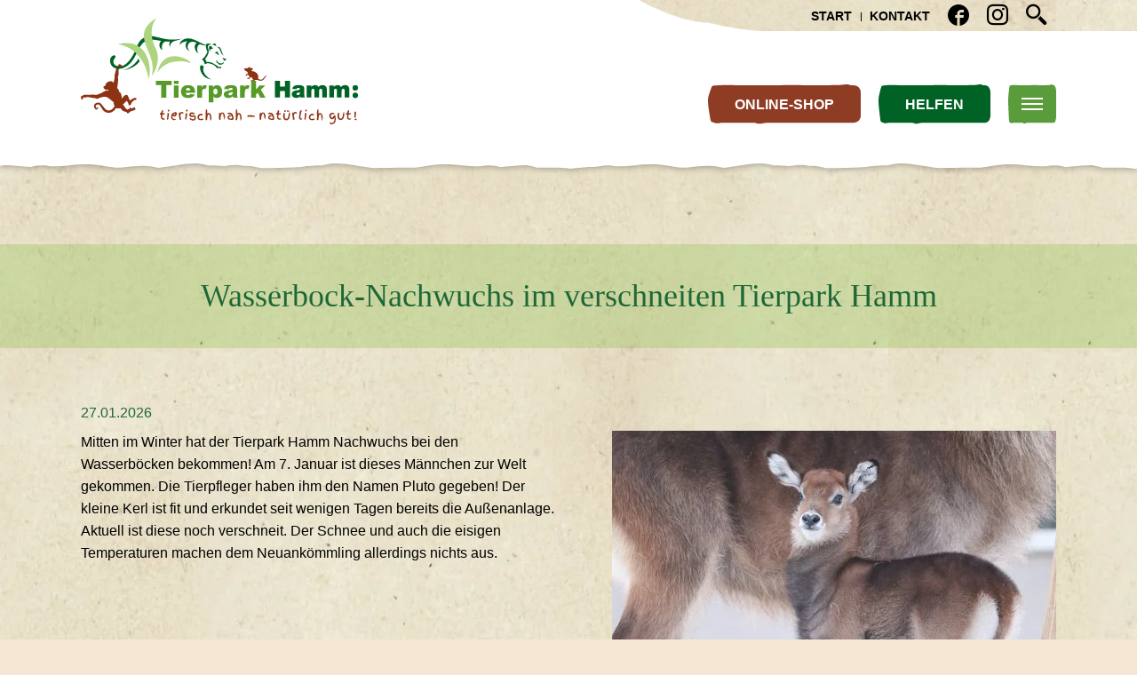

--- FILE ---
content_type: text/html; charset=utf-8
request_url: https://www.tierpark-hamm.de/ueber-uns/news
body_size: 8606
content:
<!DOCTYPE html>
<html lang="de">
<head>

<meta charset="utf-8">
<!-- 
	By mai-multimedia, Welver / Witten, www.mai-multimedia.de

	This website is powered by TYPO3 - inspiring people to share!
	TYPO3 is a free open source Content Management Framework initially created by Kasper Skaarhoj and licensed under GNU/GPL.
	TYPO3 is copyright 1998-2026 of Kasper Skaarhoj. Extensions are copyright of their respective owners.
	Information and contribution at https://typo3.org/
-->



<title>News</title>
<meta name="generator" content="TYPO3 CMS">
<meta name="viewport" content="width=device-width,initial-scale=1">
<meta name="twitter:card" content="summary">
<meta name="revisit-after" content="7 days">


<link rel="stylesheet" href="/typo3temp/assets/compressed/merged-d0bd3ca9fdb0036df21bbf458e67fc37-9bb4528fe3e508391ab10d18fa3db283.css.gz?1766052626" media="all">







<script>        globalLng = {
        };            var pageLngId = 0;var datenschutzUrl = '/datenschutz';</script>
    <link rel="apple-touch-icon" sizes="180x180" href="/typo3conf/ext/tierpark_hamm/Resources/Public/Icons/Device/apple-touch-icon.png">
    <link rel="icon" type="image/png" sizes="32x32" href="/typo3conf/ext/tierpark_hamm/Resources/Public/Icons/Device/favicon-32x32.png">
    <link rel="icon" type="image/png" sizes="16x16" href="/typo3conf/ext/tierpark_hamm/Resources/Public/Icons/Device/favicon-16x16.png">
    <link rel="manifest" href="/typo3conf/ext/tierpark_hamm/Resources/Public/Icons/Device/site.webmanifest">

<link rel="canonical" href="https://www.tierpark-hamm.de/ueber-uns/news"/>

</head>
<body id="page_68"  class=" layout_">

<div id="wrap">
    <nav class="navSkip" aria-label="Sprunglink">
        <p>
            <em>Springe direkt zu:</em>
        </p>
        <ul>
            <li><a href="#mainNav">Hauptmenü</a></li>
            <li><a href="#contentWrap">Inhalt</a></li>
        </ul>
    </nav>
        <div id="headerWrap">
        <div id="header" class="c-wrap">
            
    <ul id="topServiceNavigation" class="nav">
        <li id="tsn_25" ><a href="/">Start</a></li>
        
            <li id="tsn_72" ><a href="/kontakt"><span>Kontakt</span></a></li>
        
            <li id="tsn_76" ><a href="https://www.facebook.com/tierparkhamm"><span>Facebook</span></a></li>
        
            <li id="tsn_77" ><a href="https://www.instagram.com/tierpark_hamm/"><span>Instagram</span></a></li>
        
            <li id="tsn_75" ><a href="/suche"><span>Suche etwas</span></a></li>
        
    </ul>


            <div id="logoTopNavWrap">
                <a class="logoLink" href="/"><img id="logo" alt="zur Homepage" src="/_assets/ddfff221a28cd73d9861319f20d63d9f/Images/tierpark-hamm-logo.svg" width="312" height="120" /></a>
                <div id="topNavigationWrap">
                    
    <ul id="topNavigation" class="nav">
        
            <li id="tn_35" ><a href="/online-shop" class="button"><span>Online-Shop</span></a></li>
        
            <li id="tn_39" ><a href="/helfen" class="button"><span>Helfen</span></a></li>
        
    </ul>


                    <button class="navbar-toggle"
                            type="button"
                            aria-expanded="false"
                            aria-label="Toggle Navigation"
                            aria-controls="mainNavWrap"
                    >
                        <span class="lines"></span>
                    </button>
                </div>
            </div>
        </div>
        <nav id="mainNavWrap">
            <ul id="mainNav" class="nav c-wrap items_6">
    
        <li id="mn_35" class="nav-item  hasSub">
            
                    <a href="/online-shop"><span>Online-Shop</span></a>
                
            
                
    <ul class="items_5">
        
            <li id="mn_41" class="">
                
                        <a href="https://tickets.tierpark-hamm.de/#/tickets/time?group=day"><span>Tageskarten</span></a>
                    
                
            </li>
        
            <li id="mn_42" class="">
                
                        <a href="https://tickets.tierpark-hamm.de/#/tickets/annual?group=annual"><span>Jahreskarten</span></a>
                    
                
            </li>
        
            <li id="mn_43" class="">
                
                        <a href="https://tickets.tierpark-hamm.de/#/products/tours"><span>Angebote der Zooschule</span></a>
                    
                
            </li>
        
            <li id="mn_45" class="">
                
                        <a href="https://tickets.tierpark-hamm.de/#/products/events"><span>Veranstaltungen</span></a>
                    
                
            </li>
        
            <li id="mn_44" class="">
                
                        <a href="https://tickets.tierpark-hamm.de/#/coupons"><span>Gutscheine</span></a>
                    
                
            </li>
        
    </ul>

            
        </li>
    
        <li id="mn_36" class="nav-item  hasSub">
            
                    <a href="/tiere-erlebniswelten"><span>Tiere &<br> Erlebniswelten</span></a>
                
            
                
    <ul class="items_9">
        
            <li id="mn_46" class="">
                
                        <a href="/tiere-erlebniswelten/tierische-bewohner"><span>Tierische Bewohner</span></a>
                    
                
            </li>
        
            <li id="mn_51" class="">
                
                        <a href="/tiere-erlebniswelten/afrikaanlage"><span>Afrikaanlage</span></a>
                    
                
            </li>
        
            <li id="mn_179" class="">
                
                        <a href="/tiere-erlebniswelten/afrikavoliere"><span>Afrikavoliere</span></a>
                    
                
            </li>
        
            <li id="mn_49" class="">
                
                        <a href="/tiere-erlebniswelten/erdmaennchenanlage"><span>Erdmännchenanlage</span></a>
                    
                
            </li>
        
            <li id="mn_52" class="">
                
                        <a href="/tiere-erlebniswelten/fabeltier-erlebniswelt"><span>Fabeltier-Erlebniswelt</span></a>
                    
                
            </li>
        
            <li id="mn_47" class="">
                
                        <a href="/tiere-erlebniswelten/inselwelten"><span>Inselwelten</span></a>
                    
                
            </li>
        
            <li id="mn_48" class="">
                
                        <a href="/tiere-erlebniswelten/kinderbauernhof-streichelgehege"><span>Kinderbauernhof &<br> Streichelgehege</span></a>
                    
                
            </li>
        
            <li id="mn_50" class="">
                
                        <a href="/tiere-erlebniswelten/tigeranlage"><span>Tigeranlage</span></a>
                    
                
            </li>
        
            <li id="mn_154" class="">
                
                        <a href="/tiere-erlebniswelten/suedamerikaanlage"><span>Südamerikaanlage</span></a>
                    
                
            </li>
        
    </ul>

            
        </li>
    
        <li id="mn_37" class="nav-item  hasSub">
            
                    <a href="/besuch-planen"><span>Besuch planen</span></a>
                
            
                
    <ul class="items_6">
        
            <li id="mn_53" class="">
                
                        <a href="/besuch-planen/oeffnungszeiten"><span>Öffnungszeiten</span></a>
                    
                
            </li>
        
            <li id="mn_54" class="">
                
                        <a href="/besuch-planen/anfahrt"><span>Anfahrt</span></a>
                    
                
            </li>
        
            <li id="mn_55" class="">
                
                        <a href="/besuch-planen/lageplan"><span>Lageplan</span></a>
                    
                
            </li>
        
            <li id="mn_56" class="">
                
                        <a href="/besuch-planen/preisuebersicht"><span>Preisübersicht</span></a>
                    
                
            </li>
        
            <li id="mn_57" class="">
                
                        <a href="/besuch-planen/gastronomie"><span>Gastronomie</span></a>
                    
                
            </li>
        
            <li id="mn_58" class="">
                
                        <a href="/besuch-planen/service-faqs"><span>Service & FAQs</span></a>
                    
                
            </li>
        
    </ul>

            
        </li>
    
        <li id="mn_38" class="nav-item  hasSub">
            
                    <a href="/tierpark-erleben"><span>Tierpark erleben</span></a>
                
            
                
    <ul class="items_6">
        
            <li id="mn_194" class="">
                
                        <a href="/tierpark-erleben/angebote-fuer-schulen-kitas"><span>Angebote für Schulen & Kitas</span></a>
                    
                
            </li>
        
            <li id="mn_59" class="">
                
                        <a href="/tierpark-erleben/gruppenfuehrungen"><span>Gruppenführungen</span></a>
                    
                
            </li>
        
            <li id="mn_60" class="">
                
                        <a href="/tierpark-erleben/kindergeburtstage"><span>Kindergeburtstage</span></a>
                    
                
            </li>
        
            <li id="mn_61" class="">
                
                        <a href="/tierpark-erleben/nachtfuehrungen"><span>Nachtführungen</span></a>
                    
                
            </li>
        
            <li id="mn_62" class="">
                
                        <a href="/tierpark-erleben/tag-an-der-seite-eines-tierpflegers"><span>Tag an der Seite eines<br> Tierpflegers</span></a>
                    
                
            </li>
        
            <li id="mn_63" class="">
                
                        <a href="/tierpark-erleben/tierisches-meet-greet"><span>Tierisches Meet & Greet</span></a>
                    
                
            </li>
        
    </ul>

            
        </li>
    
        <li id="mn_39" class="nav-item  hasSub">
            
                    <a href="/helfen"><span>Helfen</span></a>
                
            
                
    <ul class="items_4">
        
            <li id="mn_64" class="">
                
                        <a href="/helfen/patenschaft"><span>Patenschaft</span></a>
                    
                
            </li>
        
            <li id="mn_65" class="">
                
                        <a href="/helfen/spenden"><span>Spenden</span></a>
                    
                
            </li>
        
            <li id="mn_172" class="">
                
                        <a href="/helfen/sponsorenbaenke"><span>Sponsorenbänke</span></a>
                    
                
            </li>
        
            <li id="mn_66" class="">
                
                        <a href="/helfen/foerderverein"><span>Förderverein</span></a>
                    
                
            </li>
        
    </ul>

            
        </li>
    
        <li id="mn_40" class="nav-item  active hasSub">
            
                    <a href="/ueber-uns"><span>Über uns</span></a>
                
            
                
    <ul class="items_7">
        
            <li id="mn_155" class="">
                
                        <a href="/ueber-uns/aufgaben-eines-zoos"><span>Aufgaben eines Zoos</span></a>
                    
                
            </li>
        
            <li id="mn_67" class="">
                
                        <a href="/ueber-uns/historie"><span>Historie</span></a>
                    
                
            </li>
        
            <li id="mn_68" class=" active current">
                
                        <a href="/ueber-uns/news" aria-current="page"><span>News</span></a>
                    
                
            </li>
        
            <li id="mn_176" class="">
                
                        <a href="/ueber-uns/premium-partner"><span>Premium-Partner</span></a>
                    
                
            </li>
        
            <li id="mn_69" class="">
                
                        <a href="/ueber-uns/kooperationen"><span>Kooperationen</span></a>
                    
                
            </li>
        
            <li id="mn_70" class="">
                
                        <a href="/ueber-uns/karriere"><span>Karriere</span></a>
                    
                
            </li>
        
            <li id="mn_71" class="">
                
                        <a href="/ueber-uns/downloads"><span>Downloads</span></a>
                    
                
            </li>
        
    </ul>

            
        </li>
    
</ul>


        </nav>
    </div>
    


    

    <div id="contentWrap">
        <!--TYPO3SEARCH_begin-->
        

<div id="c125" class="frame frame-default  frame-type-news_pi1 frame-layout-0 frame-space-after-medium"><div class="frame-content-wrap "><div class="frame-content c-wrap"><div class="news"><!-- News List --><div class="news-list-view news-standard"><!--
	=====================
		Partials/List/Item.html
--><div id="news-184" class="article articletype-0 "  itemscope itemtype="https://schema.org/Article"><div class="header"><h2 itemprop="headline">Wasserbock-Nachwuchs im verschneiten Tierpark Hamm</h2></div><p class="news-date"><time itemprop="datePublished" datetime="2026-01-27">
            27.01.2026
        </time></p><div class="row justify-content-between"><div class="news-text col-md-6" itemprop="articleBody"><p>Mitten im Winter hat der Tierpark Hamm Nachwuchs bei den Wasserböcken bekommen! Am 7. Januar ist dieses Männchen zur Welt gekommen. Die Tierpfleger haben ihm den Namen Pluto gegeben! Der kleine Kerl ist fit und erkundet seit wenigen Tagen bereits die Außenanlage. Aktuell ist diese noch verschneit. Der Schnee und auch die eisigen Temperaturen machen dem Neuankömmling allerdings nichts aus.&nbsp;</p></div><div class="news-img-wrap col-md-6 pt-3 pt-md-0 d-flex flex-md-wrap justify-content-md-end" itemprop="image"><!-- media files --><div class="news-img-wrap"><div class="outer"><div class="mediaelement mediaelement-image"><a href="/fileadmin/_processed_/1/6/csm_IMG_0853_d82194844b.jpg" title="" class="lightbox" rel="lightbox[myImageSet]"><img itemprop="image" alt="Kleiner Wasserbock im Schnee" loading="lazy" src="/fileadmin/_processed_/1/6/csm_IMG_0853_cb9932bdce.jpg" width="500" height="334" /></a></div></div></div></div></div></div><!--
	=====================
		Partials/List/Item.html
--><div id="news-183" class="article articletype-0 "  itemscope itemtype="https://schema.org/Article"><div class="header"><h2 itemprop="headline">Romantischer Rundgang durch den Tierpark Hamm</h2></div><p class="news-date"><time itemprop="datePublished" datetime="2026-01-26">
            26.01.2026
        </time></p><div class="row justify-content-between"><div class="news-text col-md-6" itemprop="articleBody"><p>Paare in Hamm können am Samstag, den 14. Februar, den Tag der Verliebten im Tierpark Hamm verbringen. Der Park bietet am Valentinstag eine spezielle Nachtführung für Personen ab 16 Jahren an. Die Nachtführung startet mit einem Sektempfang und einem romantischen Snack. Im Anschluss erfahren die Teilnehmer bei der 2,5-stündigen Führung interessante Informationen rund um das Liebesleben der Tiere. Es werden beispielsweise Fragen beantwortet, wie „Wie paart sich der Fossa, der sonst als Einzelgänger lebt?“, „Wer hat bei den Kattas das Sagen?“ und „Welche Tiere im Tierpark Hamm haben ein lebenlang denselben Partner?“.<br><br>Die Valentinstags-Nachtführung startet um 17:30 Uhr. Die Teilnahme kostet 39 € pro Person. Ein Imbiss an der Gastronomie ist inklusive. Eine Anmeldung ist über den <a href="https://tickets.tierpark-hamm.de/#/product/event/32" target="_blank" rel="noreferrer">Online-Shop</a> des Tierparks möglich.</p></div><div class="news-img-wrap col-md-6 pt-3 pt-md-0 d-flex flex-md-wrap justify-content-md-end" itemprop="image"><!-- media files --><div class="news-img-wrap"><div class="outer"><div class="mediaelement mediaelement-image"><a href="/fileadmin/_processed_/f/0/csm_Steckbrief_Flamingo_4c9c76fd93.jpg" title="" class="lightbox" rel="lightbox[myImageSet]"><img itemprop="image" alt="Zwei Flamingos stehen sich gegenüber vor grünem Busch" loading="lazy" src="/fileadmin/_processed_/f/0/csm_Steckbrief_Flamingo_768925d7ba.jpg" width="500" height="334" /></a></div></div></div></div></div></div><!--
	=====================
		Partials/List/Item.html
--><div id="news-182" class="article articletype-0 topnews "  itemscope itemtype="https://schema.org/Article"><div class="header"><h2 itemprop="headline">Kronenkranich ist das Zootier des Jahres 2026</h2></div><p class="news-date"><time itemprop="datePublished" datetime="2026-01-21">
            21.01.2026
        </time></p><div class="row justify-content-between"><div class="news-text col-md-6" itemprop="articleBody"><p>Seine elegante Erscheinung, die goldschimmernde Federkrone, der weittragende Ruf und sein anmutiger Tanz machen ihn zu einem äußerst attraktiven Botschafter für seine Art und seine gefährdeten Lebensräume. Die Zoologische Gesellschaft für Arten- und Populationsschutz (ZGAP) ernennt den Kronenkranich zum Zootier des Jahres 2026. Mit dieser Auszeichnung möchten die Kampagnenpartner auf die zunehmenden Bedrohungen für den Kronenkranich und für afrikanische Feuchtgebiete und kleinbäuerliche Kulturlandschaften als seine bevorzugten Lebensräume, aufmerksam machen. Das öffentliche Bewusstsein für seinen Schutz muss gestärkt werden.</p><p>Als prominenter Schirmherr der Kampagne betont der sächsische Ministerpräsident Michael Kretschmer die zentrale Rolle des Artenschutzes: „Der Kronenkranich ist mehr als ein faszinierender Vogel – er ist ein Glücksbote, ein Symbol für Frieden und ein sensibler Gradmesser für den Zustand unserer Natur. Sein Schutz erinnert uns daran, dass der Erhalt der Artenvielfalt und intakter Lebensräume eine gemeinsame Verantwortung ist, die weit über Ländergrenzen hinausreicht. Mit dem Zootier des Jahres 2026 geben wir diesem besonderen Botschafter eine starke Stimme.“</p><p>Kronenkraniche erreichen eine imposante Flügelspannweite von zwei Metern. Sie leben südlich der Sahara in Afrika. Als Glücksboten und Wächter über die Gesundheit der Menschen und des Viehs werden sie in vielen Kulturen der Sahelzone verehrt. In Uganda ziert der Kronenkranich als Wappentier sogar die Nationalflagge und gilt als Symbol für Fortschritt und Frieden, in Ruanda und Burundi steht er für Glück und Reichtum. Als besonders talentierte Heuschreckenjäger helfen Kronenkraniche, die Entstehung riesiger Wanderheuschreckenschwärme, die ganze Ernten vernichten können, einzudämmen.&nbsp;Vogelbeobachter aus aller Welt reisen nach Afrika, um diesen imposanten Vogel in seinem natürlichen Lebensraum zu erleben. Nicht zuletzt trägt der Kronenkranich dadurch zum Einkommen vieler afrikanischer Familien bei.</p><h4><span class="brand-primary"><strong>Lebensräume werden immer kleiner</strong></span></h4><p>Die charismatische Kranichart ist jedoch durch Lebensraumverlust, die Zerstörung von Feuchtgebieten und menschliche Eingriffe in ihre natürlichen Lebensräume zunehmend gefährdet. Auch der verstärkte Einsatz von Chemikalien in der Landwirtschaft, die Kollision mit Stromleitungen, der&nbsp;illegale internationale Wildtierhandel&nbsp;und die direkte Bejagung durch den Menschen zur Verwendung als Nahrungsmittel oder zur Haltung als „Dekoobjekte“ in Haus- und Hotelgärten tragen dazu bei, dass die Kronenkranichbestände in vielen Regionen Afrikas seit Jahren zurückgehen. So nahm die Zahl der Kronenkraniche etwa in Ostafrika in den letzten 40 Jahren um 80% ab. In Tansania, gut drei Mal so groß wie Deutschland, leben nur noch ca. 2.000 Vögel.</p><p>Daher ist das Artenschutzengagement&nbsp;zahlreicher zoologische Einrichtungen in Deutschland, Österreich und der Schweiz im Rahmen der Kampagne zur Rettung dringend nötig. Mit gezielter Öffentlichkeitsarbeit informieren sie Besucherinnen und Besucher über die Situation dieser Vögel. Gleichzeitig werden Spenden gesammelt, um konkrete Maßnahmen zum Schutz der Kronenkraniche vor Ort zu ermöglichen. Die Spendengelder fließen in ausgewählte Schutzprojekte in Kenia, Tansania und Burundi, wo Konzepte zum Erhalt der Lebensräume und zur langfristigen Sicherung der Populationen umgesetzt werden.&nbsp;</p><h4><span class="brand-primary"><strong>Projektteams vor Ort besser ausstatten</strong></span></h4><p>Mit den Kampagnengeldern sollen etwa ein Geländefahrzeug und Motorräder finanziert werden, die den Projektteams den Zugang zu den schwer erreichbaren und weitläufigen Gebieten ermöglichen. Freiwillige Helfer werden ausgebildet und ausgerüstet, um die Projektteams an verschiedenen Standorten zu unterstützen. Durch die Förderung von Naturschutzbildung und nachhaltiger Landwirtschaft mit dem Ziel zur Reduzierung von Agrochemikalien sowie dem Schutz und der Neuanpflanzung von Schlaf- und Nistbäumen, sollen die Lebensbedingungen der Kronenkranichbestände verbessert werden. Die Zusammenarbeit und Einbindung der lokalen Gemeinden stehen hierbei ganz besonders im Fokus.&nbsp;</p><p>„Der Kronenkranich symbolisiert in dieser Kampagne die enge Verbindung zwischen Artenvielfalt, intakten Feuchtgebieten und die Verantwortung, die wir für den Erhalt natürlicher Lebensräume tragen“, betont Dr. Viktoria Michel, von der ZGAP. „Wenn wir die Kraniche schützen, bewahren wir zugleich wertvolle Habitate, von denen unzählige weitere Arten abhängen und direkt profitieren.“</p><p>Den gleichen Ansatz verfolgt auch die NABU International Naturschutzstiftung. Die Stiftung und der NABU setzen sich seit vielen Jahren gezielt für den Schutz der Kronenkraniche in Afrika ein und werden dieses Jahr als Kampagnenpartner dazu beitragen, die Schutzbemühungen auf internationaler Ebene auszuweiten und zu intensivieren.&nbsp;</p></div><div class="news-img-wrap col-md-6 pt-3 pt-md-0 d-flex flex-md-wrap justify-content-md-end" itemprop="image"><!-- media files --><div class="news-img-wrap"><div class="outer"><div class="mediaelement mediaelement-image"><a href="/fileadmin/_processed_/e/6/csm_IMG_8315_fd0ca0e220.jpg" title="Kronenkranich" class="lightbox" rel="lightbox[myImageSet]"><img itemprop="image" title="Kronenkranich" alt="Ein Kronenkranich guckt in die Kamera" loading="lazy" src="/fileadmin/_processed_/e/6/csm_IMG_8315_b1ec84b1c3.jpg" width="500" height="334" /></a></div></div></div></div></div></div><ul class="f3-widget-paginator"><li class="current">1</li><li><a href="/ueber-uns/news?tx_news_pi1%5Bcontroller%5D=News&amp;tx_news_pi1%5BcurrentPage%5D=2&amp;cHash=ba6977112267fbab73c126a457edad63">2</a></li><li><a href="/ueber-uns/news?tx_news_pi1%5Bcontroller%5D=News&amp;tx_news_pi1%5BcurrentPage%5D=3&amp;cHash=957c891f9e6f99b38d9f1d9a0d434496">3</a></li><li>…</li><li class="next"><a href="/ueber-uns/news?tx_news_pi1%5Bcontroller%5D=News&amp;tx_news_pi1%5BcurrentPage%5D=2&amp;cHash=ba6977112267fbab73c126a457edad63" title="">
                        nächste
                    </a></li></ul></div></div></div></div></div>


        <!--TYPO3SEARCH_end-->
        <div class="frame"><div class="frame-content"><ul class="pageBrowser nav"><li class="prev"><a href="/ueber-uns/historie">Historie</a></li><li class="up"><a href="/ueber-uns">Über uns</a></li><li class="next"><a href="/ueber-uns/premium-partner">Premium-Partner</a></li></ul></div></div>
    </div>


    <footer id="footer" class="clearfix">
        

<div id="c111" class="frame frame-default  frame-type-m3_container frame-layout-0 frame-space-before-medium frame-space-after-medium footerLogos" ><div class="frame-content-wrap"><div class="frame-content c-wrap"><div class="ce-container"><div class="frame-content"><a id="c113"></a><div class="frame-space-before-medium"></div><div class="ce-textpic ce-center ce-above"><div class="ce-gallery" data-ce-columns="1" data-ce-images="1"><div class="ce-outer"><div class="ce-inner"><div class="ce-row"><div class="ce-column"><figure class="image"><a href="https://www.vdz-zoos.org/" target="_blank" rel="noreferrer" title="Verband der Zoologischen Gärten e.V"><img class="image-embed-item" title="Verband der Zoologischen Gärten e.V" alt="Logo Verband der Zoologischen Gärten e.V" src="/fileadmin/_processed_/9/b/csm_Logo_VDZ_a0f7cbed0a.png" width="140" height="143" loading="lazy" /></a></figure></div></div></div></div></div></div><div class="frame-space-after-medium"></div></div><div class="frame-content"><a id="c114"></a><div class="frame-space-before-medium"></div><div class="ce-textpic ce-center ce-above"><div class="ce-gallery" data-ce-columns="1" data-ce-images="1"><div class="ce-outer"><div class="ce-inner"><div class="ce-row"><div class="ce-column"><figure class="image"><a href="http://www.deutsche-tierparkgesellschaft.de/" target="_blank" rel="noreferrer" title="Deutsche Tierparkgesellschaft"><img class="image-embed-item" title="Deutsche Tierparkgesellschaft" alt="Logo DTG Deutsche Tierpark Gesellschaft" src="/fileadmin/_processed_/b/4/csm_Logo_deutsche-tierparkgesellschaft_7902ac738a.jpg" width="200" height="90" loading="lazy" /></a></figure></div></div></div></div></div></div><div class="frame-space-after-medium"></div></div><div class="frame-content"><a id="c115"></a><div class="frame-space-before-medium"></div><div class="ce-textpic ce-center ce-above"><div class="ce-gallery" data-ce-columns="1" data-ce-images="1"><div class="ce-outer"><div class="ce-inner"><div class="ce-row"><div class="ce-column"><figure class="image"><a href="https://www.partnerzoo.de/" target="_blank" rel="noreferrer" title="NRW Partner Zoo"><img class="image-embed-item" title="NRW Partner Zoo" alt="Logo NRW Partnerzoos" src="/fileadmin/_processed_/b/5/csm_Logo_nrw_partner_zoo_1843c62ad0.png" width="180" height="87" loading="lazy" /></a></figure></div></div></div></div></div></div><div class="frame-space-after-medium"></div></div><div class="frame-content"><a id="c116"></a><div class="frame-space-before-medium"></div><div class="ce-textpic ce-center ce-above"><div class="ce-gallery" data-ce-columns="1" data-ce-images="1"><div class="ce-outer"><div class="ce-inner"><div class="ce-row"><div class="ce-column"><figure class="image"><a href="https://www.g-e-h.de/" target="_blank" rel="noreferrer" title="Gesellschaft zur Erhaltung alter und gefährdeter Haustierrassen e.V. (GEH)"><img class="image-embed-item" title="Gesellschaft zur Erhaltung alter und gefährdeter Haustierrassen e.V. (GEH)" alt="Logo GEH Gesellschaft zur Erhaltung alter und gefährdeter Haustierrassen" src="/fileadmin/_processed_/9/8/csm_Logo_GEH_8df05fb141.png" width="160" height="106" loading="lazy" /></a></figure></div></div></div></div></div></div><div class="frame-space-after-medium"></div></div><div id="c552" class="frame frame-default  frame-type-textmedia frame-layout-5 frame-space-before-medium frame-space-after-medium"><div class="frame-content-wrap "><div class="frame-content c-wrap"><div class="ce-textpic ce-center ce-above"><div class="ce-gallery" data-ce-columns="1" data-ce-images="1"><div class="ce-outer"><div class="ce-inner"><div class="ce-row"><div class="ce-column"><figure class="image"><a href="https://www.zgap.de/"><img class="image-embed-item" alt="Logo Zoologische Gesellschaft für Arten- und Populationsschutz" src="/fileadmin/_processed_/2/2/csm_ZGAP_Hauptlogo_PNG_a39080842e.png" width="100" height="117" loading="lazy" /></a></figure></div></div></div></div></div></div></div></div></div></div></div></div></div>


<div id="c117" class="frame frame-default  frame-type-textmedia frame-layout-0"><div class="frame-content-wrap "><div class="frame-content c-wrap"><div class="ce-textpic ce-right ce-intext"><div class="ce-gallery" data-ce-columns="3" data-ce-images="3"><div class="ce-row"><div class="ce-column"><figure class="image"><a href="https://impuls-hamm.de/familienfreundliche-unternehmen-hamm/"><img class="image-embed-item" src="/fileadmin/_processed_/5/0/csm_Ausgezeichnet_als_Familienfreundes_Unternehmen_in_Hamm_Logo_final_2024_b1e68e1f46.jpg" width="93" height="35" loading="lazy" alt="" /></a></figure></div><div class="ce-column"><figure class="image"><a href="https://www.oekoprofit.info/"><img class="image-embed-item" alt="Logo vom Projekt Ökoprofit" src="/fileadmin/_processed_/2/3/csm_Oekoprofit-Logo-RGB-Hamm_2026_c24c7a9938.png" width="93" height="38" loading="lazy" /></a></figure></div><div class="ce-column"><figure class="image"><a href="https://www.hamm.de/startseite"><img class="image-embed-item" alt="Logo Stadt Hamm" src="/fileadmin/_processed_/a/f/csm_Logo_HAMM_RGB_ad1c4eb792.png" width="93" height="81" loading="lazy" /></a></figure></div></div></div><div class="ce-bodytext"><p><strong>Tierpark Hamm gGmbH&nbsp;</strong>· Grünstraße 150 · 59063 Hamm</p><p><a href="/impressum">IMPRESSUM</a> | <a href="/datenschutz">DATENSCHUTZ</a> | <a href="/ueber-uns/barrierefreiheitserklaerung">BARRIEREFREIHEIT</a></p></div></div></div></div></div>


    </footer>
</div>
<a href="#wrap" title="Nach oben" id="goTop"></a>
<div id="mobileNavWrap">


    
        <ul id="mobileNavTopServiceNavigation" class="nav">
            
                <li id="mtsn_72" ><a href="/kontakt"><span>Kontakt</span></a></li>
            
                <li id="mtsn_76" ><a href="https://www.facebook.com/tierparkhamm"><span>Facebook</span></a></li>
            
                <li id="mtsn_77" ><a href="https://www.instagram.com/tierpark_hamm/"><span>Instagram</span></a></li>
            
                <li id="mtsn_75" ><a href="/suche"><span>Suche etwas</span></a></li>
            
        </ul>
    


    <ul id="mobileNav" class="nav">
        
            <li id="mm_35" class="nav-item  hasSub">
                
                        <a href="/online-shop"><span>Online-Shop</span></a>
                    
                
                    
    <ul class="items_5">
        
            <li id="mm_41" class="">
                
                        <a href="https://tickets.tierpark-hamm.de/#/tickets/time?group=day"><span>Tageskarten</span></a>
                    
                
            </li>
        
            <li id="mm_42" class="">
                
                        <a href="https://tickets.tierpark-hamm.de/#/tickets/annual?group=annual"><span>Jahreskarten</span></a>
                    
                
            </li>
        
            <li id="mm_43" class="">
                
                        <a href="https://tickets.tierpark-hamm.de/#/products/tours"><span>Angebote der Zooschule</span></a>
                    
                
            </li>
        
            <li id="mm_45" class="">
                
                        <a href="https://tickets.tierpark-hamm.de/#/products/events"><span>Veranstaltungen</span></a>
                    
                
            </li>
        
            <li id="mm_44" class="">
                
                        <a href="https://tickets.tierpark-hamm.de/#/coupons"><span>Gutscheine</span></a>
                    
                
            </li>
        
    </ul>

                    <span class="openSub"></span>
                
            </li>
        
            <li id="mm_36" class="nav-item  hasSub">
                
                        <a href="/tiere-erlebniswelten"><span>Tiere &<br> Erlebniswelten</span></a>
                    
                
                    
    <ul class="items_9">
        
            <li id="mm_46" class="">
                
                        <a href="/tiere-erlebniswelten/tierische-bewohner"><span>Tierische Bewohner</span></a>
                    
                
            </li>
        
            <li id="mm_51" class="">
                
                        <a href="/tiere-erlebniswelten/afrikaanlage"><span>Afrikaanlage</span></a>
                    
                
            </li>
        
            <li id="mm_179" class="">
                
                        <a href="/tiere-erlebniswelten/afrikavoliere"><span>Afrikavoliere</span></a>
                    
                
            </li>
        
            <li id="mm_49" class="">
                
                        <a href="/tiere-erlebniswelten/erdmaennchenanlage"><span>Erdmännchenanlage</span></a>
                    
                
            </li>
        
            <li id="mm_52" class="">
                
                        <a href="/tiere-erlebniswelten/fabeltier-erlebniswelt"><span>Fabeltier-Erlebniswelt</span></a>
                    
                
            </li>
        
            <li id="mm_47" class="">
                
                        <a href="/tiere-erlebniswelten/inselwelten"><span>Inselwelten</span></a>
                    
                
            </li>
        
            <li id="mm_48" class="">
                
                        <a href="/tiere-erlebniswelten/kinderbauernhof-streichelgehege"><span>Kinderbauernhof &<br> Streichelgehege</span></a>
                    
                
            </li>
        
            <li id="mm_50" class="">
                
                        <a href="/tiere-erlebniswelten/tigeranlage"><span>Tigeranlage</span></a>
                    
                
            </li>
        
            <li id="mm_154" class="">
                
                        <a href="/tiere-erlebniswelten/suedamerikaanlage"><span>Südamerikaanlage</span></a>
                    
                
            </li>
        
    </ul>

                    <span class="openSub"></span>
                
            </li>
        
            <li id="mm_37" class="nav-item  hasSub">
                
                        <a href="/besuch-planen"><span>Besuch planen</span></a>
                    
                
                    
    <ul class="items_6">
        
            <li id="mm_53" class="">
                
                        <a href="/besuch-planen/oeffnungszeiten"><span>Öffnungszeiten</span></a>
                    
                
            </li>
        
            <li id="mm_54" class="">
                
                        <a href="/besuch-planen/anfahrt"><span>Anfahrt</span></a>
                    
                
            </li>
        
            <li id="mm_55" class="">
                
                        <a href="/besuch-planen/lageplan"><span>Lageplan</span></a>
                    
                
            </li>
        
            <li id="mm_56" class="">
                
                        <a href="/besuch-planen/preisuebersicht"><span>Preisübersicht</span></a>
                    
                
            </li>
        
            <li id="mm_57" class="">
                
                        <a href="/besuch-planen/gastronomie"><span>Gastronomie</span></a>
                    
                
            </li>
        
            <li id="mm_58" class="">
                
                        <a href="/besuch-planen/service-faqs"><span>Service & FAQs</span></a>
                    
                
            </li>
        
    </ul>

                    <span class="openSub"></span>
                
            </li>
        
            <li id="mm_38" class="nav-item  hasSub">
                
                        <a href="/tierpark-erleben"><span>Tierpark erleben</span></a>
                    
                
                    
    <ul class="items_6">
        
            <li id="mm_194" class="">
                
                        <a href="/tierpark-erleben/angebote-fuer-schulen-kitas"><span>Angebote für Schulen & Kitas</span></a>
                    
                
            </li>
        
            <li id="mm_59" class="">
                
                        <a href="/tierpark-erleben/gruppenfuehrungen"><span>Gruppenführungen</span></a>
                    
                
            </li>
        
            <li id="mm_60" class="">
                
                        <a href="/tierpark-erleben/kindergeburtstage"><span>Kindergeburtstage</span></a>
                    
                
            </li>
        
            <li id="mm_61" class="">
                
                        <a href="/tierpark-erleben/nachtfuehrungen"><span>Nachtführungen</span></a>
                    
                
            </li>
        
            <li id="mm_62" class="">
                
                        <a href="/tierpark-erleben/tag-an-der-seite-eines-tierpflegers"><span>Tag an der Seite eines<br> Tierpflegers</span></a>
                    
                
            </li>
        
            <li id="mm_63" class="">
                
                        <a href="/tierpark-erleben/tierisches-meet-greet"><span>Tierisches Meet & Greet</span></a>
                    
                
            </li>
        
    </ul>

                    <span class="openSub"></span>
                
            </li>
        
            <li id="mm_39" class="nav-item  hasSub">
                
                        <a href="/helfen"><span>Helfen</span></a>
                    
                
                    
    <ul class="items_4">
        
            <li id="mm_64" class="">
                
                        <a href="/helfen/patenschaft"><span>Patenschaft</span></a>
                    
                
            </li>
        
            <li id="mm_65" class="">
                
                        <a href="/helfen/spenden"><span>Spenden</span></a>
                    
                
            </li>
        
            <li id="mm_172" class="">
                
                        <a href="/helfen/sponsorenbaenke"><span>Sponsorenbänke</span></a>
                    
                
            </li>
        
            <li id="mm_66" class="">
                
                        <a href="/helfen/foerderverein"><span>Förderverein</span></a>
                    
                
            </li>
        
    </ul>

                    <span class="openSub"></span>
                
            </li>
        
            <li id="mm_40" class="nav-item  active opened hasSub">
                
                        <a href="/ueber-uns"><span>Über uns</span></a>
                    
                
                    
    <ul class="items_7">
        
            <li id="mm_155" class="">
                
                        <a href="/ueber-uns/aufgaben-eines-zoos"><span>Aufgaben eines Zoos</span></a>
                    
                
            </li>
        
            <li id="mm_67" class="">
                
                        <a href="/ueber-uns/historie"><span>Historie</span></a>
                    
                
            </li>
        
            <li id="mm_68" class=" active current">
                
                        <a href="/ueber-uns/news" aria-current="page"><span>News</span></a>
                    
                
            </li>
        
            <li id="mm_176" class="">
                
                        <a href="/ueber-uns/premium-partner"><span>Premium-Partner</span></a>
                    
                
            </li>
        
            <li id="mm_69" class="">
                
                        <a href="/ueber-uns/kooperationen"><span>Kooperationen</span></a>
                    
                
            </li>
        
            <li id="mm_70" class="">
                
                        <a href="/ueber-uns/karriere"><span>Karriere</span></a>
                    
                
            </li>
        
            <li id="mm_71" class="">
                
                        <a href="/ueber-uns/downloads"><span>Downloads</span></a>
                    
                
            </li>
        
    </ul>

                    <span class="openSub"></span>
                
            </li>
        
    </ul>
</div>



<div id="searchModal" class="modal fade" tabindex="-1" role="dialog">
    <div class="modal-dialog" role="document">
        <div class="modal-content">
            <div class="modal-header">
                <h4 class="modal-title">Suche</h4>
                <button type="button" class="close" data-dismiss="modal" aria-label="Close">
                    <span aria-hidden="true">×</span>
                </button>
            </div>
            <div class="modal-body">
                <form method="post" class="searchBox" action="/suche?tx_indexedsearch_pi2%5Baction%5D=search&amp;tx_indexedsearch_pi2%5Bcontroller%5D=Search&amp;cHash=89a4d86c8b17441584ced0633520ead1">
<div>
<input type="hidden" name="tx_indexedsearch_pi2[__referrer][@extension]" value="IndexedSearch" />
<input type="hidden" name="tx_indexedsearch_pi2[__referrer][@controller]" value="Search" />
<input type="hidden" name="tx_indexedsearch_pi2[__referrer][@action]" value="form" />
<input type="hidden" name="tx_indexedsearch_pi2[__referrer][arguments]" value="YTowOnt91d51fbb8605101233f41d7fe2858d508179bc28d" />
<input type="hidden" name="tx_indexedsearch_pi2[__referrer][@request]" value="{&quot;@extension&quot;:&quot;IndexedSearch&quot;,&quot;@controller&quot;:&quot;Search&quot;,&quot;@action&quot;:&quot;form&quot;}7ca745f2c06655ec84c7efbdf5bc65db709c10a2" />
<input type="hidden" name="tx_indexedsearch_pi2[__trustedProperties]" value="{&quot;search&quot;:{&quot;languageUid&quot;:1,&quot;sword&quot;:1}}86bf24b6d9846a926f50971f5e365091b06e7060" />
</div>

                    <input type="hidden" name="tx_indexedsearch_pi2[search][languageUid]" value="0" />
                    <div class="fields">
                        <input placeholder="Suchbegriff" class="form-control search searchBoxInput" id="searchBoxInput" type="text" name="tx_indexedsearch_pi2[search][sword]" />

                        <input type="image" src="/_assets/ddfff221a28cd73d9861319f20d63d9f/Images/ico-search.svg" name="submit" class="submit" alt="Suchbegriff" />
                    </div>
                </form>
            </div>
        </div>
    </div>
</div>


<script src="/typo3temp/assets/compressed/merged-c9c098e702e734a044df1777c5ba05cc-3634cec2e3f371a3a03738cf00f279dd.js.gz?1763540131"></script>

<script src="/typo3temp/assets/compressed/merged-c0ecedf77f1c581438f8033bbde7e74b-faa5aafbd3280a08ab5f5d52f54443bc.js.gz?1763540131"></script>



</body>
</html>

--- FILE ---
content_type: text/css; charset=utf-8
request_url: https://www.tierpark-hamm.de/typo3temp/assets/compressed/merged-d0bd3ca9fdb0036df21bbf458e67fc37-9bb4528fe3e508391ab10d18fa3db283.css.gz?1766052626
body_size: 25258
content:
input.parsley-error,select.parsley-error,textarea.parsley-error{color:#B94A48;background-color:#F2DEDE;border:1px solid #EED3D7;}.parsley-errors-list{margin:2px 0 3px;padding:0;list-style-type:none;font-size:0.9em;line-height:0.9em;opacity:0;color:#B94A48;transition:all .3s ease-in;-o-transition:all .3s ease-in;-moz-transition:all .3s ease-in;-webkit-transition:all .3s ease-in;}.parsley-errors-list.filled{opacity:1;}body.compensate-for-scrollbar{overflow:hidden;}.fancybox-active{height:auto;}.fancybox-is-hidden{left:-9999px;margin:0;position:absolute !important;top:-9999px;visibility:hidden;}.fancybox-container{-webkit-backface-visibility:hidden;height:100%;left:0;outline:none;position:fixed;-webkit-tap-highlight-color:transparent;top:0;-ms-touch-action:manipulation;touch-action:manipulation;transform:translateZ(0);width:100%;z-index:99992;}.fancybox-container *{box-sizing:border-box;}.fancybox-outer,.fancybox-inner,.fancybox-bg,.fancybox-stage{bottom:0;left:0;position:absolute;right:0;top:0;}.fancybox-outer{-webkit-overflow-scrolling:touch;overflow-y:auto;}.fancybox-bg{background:rgb(30,30,30);opacity:0;transition-duration:inherit;transition-property:opacity;transition-timing-function:cubic-bezier(.47,0,.74,.71);}.fancybox-is-open .fancybox-bg{opacity:.9;transition-timing-function:cubic-bezier(.22,.61,.36,1);}.fancybox-infobar,.fancybox-toolbar,.fancybox-caption,.fancybox-navigation .fancybox-button{direction:ltr;opacity:0;position:absolute;transition:opacity .25s ease,visibility 0s ease .25s;visibility:hidden;z-index:99997;}.fancybox-show-infobar .fancybox-infobar,.fancybox-show-toolbar .fancybox-toolbar,.fancybox-show-caption .fancybox-caption,.fancybox-show-nav .fancybox-navigation .fancybox-button{opacity:1;transition:opacity .25s ease 0s,visibility 0s ease 0s;visibility:visible;}.fancybox-infobar{color:#ccc;font-size:13px;-webkit-font-smoothing:subpixel-antialiased;height:44px;left:0;line-height:44px;min-width:44px;mix-blend-mode:difference;padding:0 10px;pointer-events:none;top:0;-webkit-touch-callout:none;-webkit-user-select:none;-moz-user-select:none;-ms-user-select:none;user-select:none;}.fancybox-toolbar{right:0;top:0;}.fancybox-stage{direction:ltr;overflow:visible;transform:translateZ(0);z-index:99994;}.fancybox-is-open .fancybox-stage{overflow:hidden;}.fancybox-slide{-webkit-backface-visibility:hidden;display:none;height:100%;left:0;outline:none;overflow:auto;-webkit-overflow-scrolling:touch;padding:44px;position:absolute;text-align:center;top:0;transition-property:transform,opacity;white-space:normal;width:100%;z-index:99994;}.fancybox-slide::before{content:'';display:inline-block;font-size:0;height:100%;vertical-align:middle;width:0;}.fancybox-is-sliding .fancybox-slide,.fancybox-slide--previous,.fancybox-slide--current,.fancybox-slide--next{display:block;}.fancybox-slide--image{overflow:hidden;padding:44px 0;}.fancybox-slide--image::before{display:none;}.fancybox-slide--html{padding:6px;}.fancybox-content{background:#fff;display:inline-block;margin:0;max-width:100%;overflow:auto;-webkit-overflow-scrolling:touch;padding:44px;position:relative;text-align:left;vertical-align:middle;}.fancybox-slide--image .fancybox-content{animation-timing-function:cubic-bezier(.5,0,.14,1);-webkit-backface-visibility:hidden;background:transparent;background-repeat:no-repeat;background-size:100% 100%;left:0;max-width:none;overflow:visible;padding:0;position:absolute;top:0;-ms-transform-origin:top left;transform-origin:top left;transition-property:transform,opacity;-webkit-user-select:none;-moz-user-select:none;-ms-user-select:none;user-select:none;z-index:99995;}.fancybox-can-zoomOut .fancybox-content{cursor:zoom-out;}.fancybox-can-zoomIn .fancybox-content{cursor:zoom-in;}.fancybox-can-swipe .fancybox-content,.fancybox-can-pan .fancybox-content{cursor:-webkit-grab;cursor:grab;}.fancybox-is-grabbing .fancybox-content{cursor:-webkit-grabbing;cursor:grabbing;}.fancybox-container [data-selectable='true']{cursor:text;}.fancybox-image,.fancybox-spaceball{background:transparent;border:0;height:100%;left:0;margin:0;max-height:none;max-width:none;padding:0;position:absolute;top:0;-webkit-user-select:none;-moz-user-select:none;-ms-user-select:none;user-select:none;width:100%;}.fancybox-spaceball{z-index:1;}.fancybox-slide--video .fancybox-content,.fancybox-slide--map .fancybox-content,.fancybox-slide--pdf .fancybox-content,.fancybox-slide--iframe .fancybox-content{height:100%;overflow:visible;padding:0;width:100%;}.fancybox-slide--video .fancybox-content{background:#000;}.fancybox-slide--map .fancybox-content{background:#e5e3df;}.fancybox-slide--iframe .fancybox-content{background:#fff;}.fancybox-video,.fancybox-iframe{background:transparent;border:0;display:block;height:100%;margin:0;overflow:hidden;padding:0;width:100%;}.fancybox-iframe{left:0;position:absolute;top:0;}.fancybox-error{background:#fff;cursor:default;max-width:400px;padding:40px;width:100%;}.fancybox-error p{color:#444;font-size:16px;line-height:20px;margin:0;padding:0;}.fancybox-button{background:rgba(30,30,30,.6);border:0;border-radius:0;box-shadow:none;cursor:pointer;display:inline-block;height:44px;margin:0;padding:10px;position:relative;transition:color .2s;vertical-align:top;visibility:inherit;width:44px;}.fancybox-button,.fancybox-button:visited,.fancybox-button:link{color:#ccc;}.fancybox-button:hover{color:#fff;}.fancybox-button:focus{outline:none;}.fancybox-button.fancybox-focus{outline:1px dotted;}.fancybox-button[disabled],.fancybox-button[disabled]:hover{color:#888;cursor:default;outline:none;}.fancybox-button div{height:100%;}.fancybox-button svg{display:block;height:100%;overflow:visible;position:relative;width:100%;}.fancybox-button svg path{fill:currentColor;stroke-width:0;}.fancybox-button--play svg:nth-child(2),.fancybox-button--fsenter svg:nth-child(2){display:none;}.fancybox-button--pause svg:nth-child(1),.fancybox-button--fsexit svg:nth-child(1){display:none;}.fancybox-progress{background:#ff5268;height:2px;left:0;position:absolute;right:0;top:0;-ms-transform:scaleX(0);transform:scaleX(0);-ms-transform-origin:0;transform-origin:0;transition-property:transform;transition-timing-function:linear;z-index:99998;}.fancybox-close-small{background:transparent;border:0;border-radius:0;color:#ccc;cursor:pointer;opacity:.8;padding:8px;position:absolute;right:-12px;top:-44px;z-index:401;}.fancybox-close-small:hover{color:#fff;opacity:1;}.fancybox-slide--html .fancybox-close-small{color:currentColor;padding:10px;right:0;top:0;}.fancybox-slide--image.fancybox-is-scaling .fancybox-content{overflow:hidden;}.fancybox-is-scaling .fancybox-close-small,.fancybox-is-zoomable.fancybox-can-pan .fancybox-close-small{display:none;}.fancybox-navigation .fancybox-button{background-clip:content-box;height:100px;opacity:0;position:absolute;top:calc(50% - 50px);width:70px;}.fancybox-navigation .fancybox-button div{padding:7px;}.fancybox-navigation .fancybox-button--arrow_left{left:0;left:env(safe-area-inset-left);padding:31px 26px 31px 6px;}.fancybox-navigation .fancybox-button--arrow_right{padding:31px 6px 31px 26px;right:0;right:env(safe-area-inset-right);}.fancybox-caption{background:linear-gradient(to top,rgba(0,0,0,.85) 0%,rgba(0,0,0,.3) 50%,rgba(0,0,0,.15) 65%,rgba(0,0,0,.075) 75.5%,rgba(0,0,0,.037) 82.85%,rgba(0,0,0,.019) 88%,rgba(0,0,0,0) 100%);bottom:0;color:#eee;font-size:14px;font-weight:400;left:0;line-height:1.5;padding:75px 44px 25px 44px;pointer-events:none;right:0;text-align:center;z-index:99996;}@supports (padding:max(0px)){.fancybox-caption{padding:75px max(44px,env(safe-area-inset-right)) max(25px,env(safe-area-inset-bottom)) max(44px,env(safe-area-inset-left));}}.fancybox-caption--separate{margin-top:-50px;}.fancybox-caption__body{max-height:50vh;overflow:auto;pointer-events:all;}.fancybox-caption a,.fancybox-caption a:link,.fancybox-caption a:visited{color:#ccc;text-decoration:none;}.fancybox-caption a:hover{color:#fff;text-decoration:underline;}.fancybox-loading{animation:fancybox-rotate 1s linear infinite;background:transparent;border:4px solid #888;border-bottom-color:#fff;border-radius:50%;height:50px;left:50%;margin:-25px 0 0 -25px;opacity:.7;padding:0;position:absolute;top:50%;width:50px;z-index:99999;}@keyframes fancybox-rotate{100%{transform:rotate(360deg);}}.fancybox-animated{transition-timing-function:cubic-bezier(0,0,.25,1);}.fancybox-fx-slide.fancybox-slide--previous{opacity:0;transform:translate3d(-100%,0,0);}.fancybox-fx-slide.fancybox-slide--next{opacity:0;transform:translate3d(100%,0,0);}.fancybox-fx-slide.fancybox-slide--current{opacity:1;transform:translate3d(0,0,0);}.fancybox-fx-fade.fancybox-slide--previous,.fancybox-fx-fade.fancybox-slide--next{opacity:0;transition-timing-function:cubic-bezier(.19,1,.22,1);}.fancybox-fx-fade.fancybox-slide--current{opacity:1;}.fancybox-fx-zoom-in-out.fancybox-slide--previous{opacity:0;transform:scale3d(1.5,1.5,1.5);}.fancybox-fx-zoom-in-out.fancybox-slide--next{opacity:0;transform:scale3d(.5,.5,.5);}.fancybox-fx-zoom-in-out.fancybox-slide--current{opacity:1;transform:scale3d(1,1,1);}.fancybox-fx-rotate.fancybox-slide--previous{opacity:0;-ms-transform:rotate(-360deg);transform:rotate(-360deg);}.fancybox-fx-rotate.fancybox-slide--next{opacity:0;-ms-transform:rotate(360deg);transform:rotate(360deg);}.fancybox-fx-rotate.fancybox-slide--current{opacity:1;-ms-transform:rotate(0deg);transform:rotate(0deg);}.fancybox-fx-circular.fancybox-slide--previous{opacity:0;transform:scale3d(0,0,0) translate3d(-100%,0,0);}.fancybox-fx-circular.fancybox-slide--next{opacity:0;transform:scale3d(0,0,0) translate3d(100%,0,0);}.fancybox-fx-circular.fancybox-slide--current{opacity:1;transform:scale3d(1,1,1) translate3d(0,0,0);}.fancybox-fx-tube.fancybox-slide--previous{transform:translate3d(-100%,0,0) scale(.1) skew(-10deg);}.fancybox-fx-tube.fancybox-slide--next{transform:translate3d(100%,0,0) scale(.1) skew(10deg);}.fancybox-fx-tube.fancybox-slide--current{transform:translate3d(0,0,0) scale(1);}@media all and (max-height:576px){.fancybox-slide{padding-left:6px;padding-right:6px;}.fancybox-slide--image{padding:6px 0;}.fancybox-close-small{right:-6px;}.fancybox-slide--image .fancybox-close-small{background:#4e4e4e;color:#f2f4f6;height:36px;opacity:1;padding:6px;right:0;top:0;width:36px;}.fancybox-caption{padding-left:12px;padding-right:12px;}@supports (padding:max(0px)){.fancybox-caption{padding-left:max(12px,env(safe-area-inset-left));padding-right:max(12px,env(safe-area-inset-right));}}}.fancybox-share{background:#f4f4f4;border-radius:3px;max-width:90%;padding:30px;text-align:center;}.fancybox-share h1{color:#222;font-size:35px;font-weight:700;margin:0 0 20px 0;}.fancybox-share p{margin:0;padding:0;}.fancybox-share__button{border:0;border-radius:3px;display:inline-block;font-size:14px;font-weight:700;line-height:40px;margin:0 5px 10px 5px;min-width:130px;padding:0 15px;text-decoration:none;transition:all .2s;-webkit-user-select:none;-moz-user-select:none;-ms-user-select:none;user-select:none;white-space:nowrap;}.fancybox-share__button:visited,.fancybox-share__button:link{color:#fff;}.fancybox-share__button:hover{text-decoration:none;}.fancybox-share__button--fb{background:#3b5998;}.fancybox-share__button--fb:hover{background:#344e86;}.fancybox-share__button--pt{background:#bd081d;}.fancybox-share__button--pt:hover{background:#aa0719;}.fancybox-share__button--tw{background:#1da1f2;}.fancybox-share__button--tw:hover{background:#0d95e8;}.fancybox-share__button svg{height:25px;margin-right:7px;position:relative;top:-1px;vertical-align:middle;width:25px;}.fancybox-share__button svg path{fill:#fff;}.fancybox-share__input{background:transparent;border:0;border-bottom:1px solid #d7d7d7;border-radius:0;color:#5d5b5b;font-size:14px;margin:10px 0 0 0;outline:none;padding:10px 15px;width:100%;}.fancybox-thumbs{background:#ddd;bottom:0;display:none;margin:0;-webkit-overflow-scrolling:touch;-ms-overflow-style:-ms-autohiding-scrollbar;padding:2px 2px 4px 2px;position:absolute;right:0;-webkit-tap-highlight-color:rgba(0,0,0,0);top:0;width:212px;z-index:99995;}.fancybox-thumbs-x{overflow-x:auto;overflow-y:hidden;}.fancybox-show-thumbs .fancybox-thumbs{display:block;}.fancybox-show-thumbs .fancybox-inner{right:212px;}.fancybox-thumbs__list{font-size:0;height:100%;list-style:none;margin:0;overflow-x:hidden;overflow-y:auto;padding:0;position:absolute;position:relative;white-space:nowrap;width:100%;}.fancybox-thumbs-x .fancybox-thumbs__list{overflow:hidden;}.fancybox-thumbs-y .fancybox-thumbs__list::-webkit-scrollbar{width:7px;}.fancybox-thumbs-y .fancybox-thumbs__list::-webkit-scrollbar-track{background:#fff;border-radius:10px;box-shadow:inset 0 0 6px rgba(0,0,0,.3);}.fancybox-thumbs-y .fancybox-thumbs__list::-webkit-scrollbar-thumb{background:#2a2a2a;border-radius:10px;}.fancybox-thumbs__list a{-webkit-backface-visibility:hidden;backface-visibility:hidden;background-color:rgba(0,0,0,.1);background-position:center center;background-repeat:no-repeat;background-size:cover;cursor:pointer;float:left;height:75px;margin:2px;max-height:calc(100% - 8px);max-width:calc(50% - 4px);outline:none;overflow:hidden;padding:0;position:relative;-webkit-tap-highlight-color:transparent;width:100px;}.fancybox-thumbs__list a::before{border:6px solid #ff5268;bottom:0;content:'';left:0;opacity:0;position:absolute;right:0;top:0;transition:all .2s cubic-bezier(.25,.46,.45,.94);z-index:99991;}.fancybox-thumbs__list a:focus::before{opacity:.5;}.fancybox-thumbs__list a.fancybox-thumbs-active::before{opacity:1;}@media all and (max-width:576px){.fancybox-thumbs{width:110px;}.fancybox-show-thumbs .fancybox-inner{right:110px;}.fancybox-thumbs__list a{max-width:calc(100% - 10px);}}*,*::before,*::after{box-sizing:border-box}html{font-family:sans-serif;line-height:1.15;-webkit-text-size-adjust:100%;-webkit-tap-highlight-color:transparent}article,aside,figcaption,figure,footer,header,hgroup,main,nav,section{display:block}body{margin:0;font-family:-apple-system,BlinkMacSystemFont,"Segoe UI",Roboto,"Helvetica Neue",Arial,"Noto Sans",sans-serif,"Apple Color Emoji","Segoe UI Emoji","Segoe UI Symbol","Noto Color Emoji";font-size:1rem;font-weight:400;line-height:1.5;color:#212529;text-align:left;background-color:#fff}[tabindex="-1"]:focus:not(:focus-visible){outline:0 !important}hr{box-sizing:content-box;height:0;overflow:visible}h1,h2,h3,h4,h5,h6{margin-top:0;margin-bottom:.5rem}p{margin-top:0;margin-bottom:1rem}abbr[title],abbr[data-original-title]{text-decoration:underline;text-decoration:underline dotted;cursor:help;border-bottom:0;text-decoration-skip-ink:none}address{margin-bottom:1rem;font-style:normal;line-height:inherit}ol,ul,dl{margin-top:0;margin-bottom:1rem}ol ol,ul ul,ol ul,ul ol{margin-bottom:0}dt{font-weight:700}dd{margin-bottom:.5rem;margin-left:0}blockquote{margin:0 0 1rem}b,strong{font-weight:bolder}small{font-size:80%}sub,sup{position:relative;font-size:75%;line-height:0;vertical-align:baseline}sub{bottom:-.25em}sup{top:-.5em}a{color:#007bff;text-decoration:none;background-color:transparent}a:hover{color:#0056b3;text-decoration:underline}a:not([href]){color:inherit;text-decoration:none}a:not([href]):hover{color:inherit;text-decoration:none}pre,code,kbd,samp{font-family:SFMono-Regular,Menlo,Monaco,Consolas,"Liberation Mono","Courier New",monospace;font-size:1em}pre{margin-top:0;margin-bottom:1rem;overflow:auto}figure{margin:0 0 1rem}img{vertical-align:middle;border-style:none}svg{overflow:hidden;vertical-align:middle}table{border-collapse:collapse}caption{padding-top:.75rem;padding-bottom:.75rem;color:#6c757d;text-align:left;caption-side:bottom}th{text-align:inherit}label{display:inline-block;margin-bottom:.5rem}button{border-radius:0}button:focus{outline:1px dotted;outline:5px auto -webkit-focus-ring-color}input,button,select,optgroup,textarea{margin:0;font-family:inherit;font-size:inherit;line-height:inherit}button,input{overflow:visible}button,select{text-transform:none}select{word-wrap:normal}button,[type="button"],[type="reset"],[type="submit"]{-webkit-appearance:button}button:not(:disabled),[type="button"]:not(:disabled),[type="reset"]:not(:disabled),[type="submit"]:not(:disabled){cursor:pointer}button::-moz-focus-inner,[type="button"]::-moz-focus-inner,[type="reset"]::-moz-focus-inner,[type="submit"]::-moz-focus-inner{padding:0;border-style:none}input[type="radio"],input[type="checkbox"]{box-sizing:border-box;padding:0}input[type="date"],input[type="time"],input[type="datetime-local"],input[type="month"]{-webkit-appearance:listbox}textarea{overflow:auto;resize:vertical}fieldset{min-width:0;padding:0;margin:0;border:0}legend{display:block;width:100%;max-width:100%;padding:0;margin-bottom:.5rem;font-size:1.5rem;line-height:inherit;color:inherit;white-space:normal}progress{vertical-align:baseline}[type="number"]::-webkit-inner-spin-button,[type="number"]::-webkit-outer-spin-button{height:auto}[type="search"]{outline-offset:-2px;-webkit-appearance:none}[type="search"]::-webkit-search-decoration{-webkit-appearance:none}::-webkit-file-upload-button{font:inherit;-webkit-appearance:button}output{display:inline-block}summary{display:list-item;cursor:pointer}template{display:none}[hidden]{display:none !important}.fade{transition:opacity 0.15s linear}@media (prefers-reduced-motion:reduce){.fade{transition:none}}.fade:not(.show){opacity:0}.collapse:not(.show){display:none}.collapsing{position:relative;height:0;overflow:hidden;transition:height 0.35s ease}@media (prefers-reduced-motion:reduce){.collapsing{transition:none}}.modal-open{overflow:hidden}.modal-open .modal{overflow-x:hidden;overflow-y:auto}.modal{position:fixed;top:0;left:0;z-index:1050;display:none;width:100%;height:100%;overflow:hidden;outline:0}.modal-dialog{position:relative;width:auto;margin:.5rem;pointer-events:none}.modal.fade .modal-dialog{transition:transform 0.3s ease-out;transform:translate(0,-50px)}@media (prefers-reduced-motion:reduce){.modal.fade .modal-dialog{transition:none}}.modal.show .modal-dialog{transform:none}.modal.modal-static .modal-dialog{transform:scale(1.02)}.modal-dialog-scrollable{display:flex;max-height:calc(100% - 1rem)}.modal-dialog-scrollable .modal-content{max-height:calc(100vh - 1rem);overflow:hidden}.modal-dialog-scrollable .modal-header,.modal-dialog-scrollable .modal-footer{flex-shrink:0}.modal-dialog-scrollable .modal-body{overflow-y:auto}.modal-dialog-centered{display:flex;align-items:center;min-height:calc(100% - 1rem)}.modal-dialog-centered::before{display:block;height:calc(100vh - 1rem);content:""}.modal-dialog-centered.modal-dialog-scrollable{flex-direction:column;justify-content:center;height:100%}.modal-dialog-centered.modal-dialog-scrollable .modal-content{max-height:none}.modal-dialog-centered.modal-dialog-scrollable::before{content:none}.modal-content{position:relative;display:flex;flex-direction:column;width:100%;pointer-events:auto;background-color:#fff;background-clip:padding-box;border:1px solid rgba(0,0,0,0.2);border-radius:.3rem;outline:0}.modal-backdrop{position:fixed;top:0;left:0;z-index:1040;width:100vw;height:100vh;background-color:#000}.modal-backdrop.fade{opacity:0}.modal-backdrop.show{opacity:.5}.modal-header{display:flex;align-items:flex-start;justify-content:space-between;padding:1rem 1rem;border-bottom:1px solid #dee2e6;border-top-left-radius:calc(.3rem - 1px);border-top-right-radius:calc(.3rem - 1px)}.modal-header .close{padding:1rem 1rem;margin:-1rem -1rem -1rem auto}.modal-title{margin-bottom:0;line-height:1.5}.modal-body{position:relative;flex:1 1 auto;padding:1rem}.modal-footer{display:flex;flex-wrap:wrap;align-items:center;justify-content:flex-end;padding:.75rem;border-top:1px solid #dee2e6;border-bottom-right-radius:calc(.3rem - 1px);border-bottom-left-radius:calc(.3rem - 1px)}.modal-footer>*{margin:.25rem}.modal-scrollbar-measure{position:absolute;top:-9999px;width:50px;height:50px;overflow:scroll}@media (min-width:576px){.modal-dialog{max-width:500px;margin:1.75rem auto}.modal-dialog-scrollable{max-height:calc(100% - 3.5rem)}.modal-dialog-scrollable .modal-content{max-height:calc(100vh - 3.5rem)}.modal-dialog-centered{min-height:calc(100% - 3.5rem)}.modal-dialog-centered::before{height:calc(100vh - 3.5rem)}.modal-sm{max-width:300px}}@media (min-width:992px){.modal-lg,.modal-xl{max-width:800px}}@media (min-width:1200px){.modal-xl{max-width:1140px}}.align-baseline{vertical-align:baseline !important}.align-top{vertical-align:top !important}.align-middle{vertical-align:middle !important}.align-bottom{vertical-align:bottom !important}.align-text-bottom{vertical-align:text-bottom !important}.align-text-top{vertical-align:text-top !important}.bg-primary{background-color:#007bff !important}a.bg-primary:hover,a.bg-primary:focus,button.bg-primary:hover,button.bg-primary:focus{background-color:#0062cc !important}.bg-secondary{background-color:#6c757d !important}a.bg-secondary:hover,a.bg-secondary:focus,button.bg-secondary:hover,button.bg-secondary:focus{background-color:#545b62 !important}.bg-success{background-color:#28a745 !important}a.bg-success:hover,a.bg-success:focus,button.bg-success:hover,button.bg-success:focus{background-color:#1e7e34 !important}.bg-info{background-color:#17a2b8 !important}a.bg-info:hover,a.bg-info:focus,button.bg-info:hover,button.bg-info:focus{background-color:#117a8b !important}.bg-warning{background-color:#ffc107 !important}a.bg-warning:hover,a.bg-warning:focus,button.bg-warning:hover,button.bg-warning:focus{background-color:#d39e00 !important}.bg-danger{background-color:#dc3545 !important}a.bg-danger:hover,a.bg-danger:focus,button.bg-danger:hover,button.bg-danger:focus{background-color:#bd2130 !important}.bg-light{background-color:#f8f9fa !important}a.bg-light:hover,a.bg-light:focus,button.bg-light:hover,button.bg-light:focus{background-color:#dae0e5 !important}.bg-dark{background-color:#343a40 !important}a.bg-dark:hover,a.bg-dark:focus,button.bg-dark:hover,button.bg-dark:focus{background-color:#1d2124 !important}.bg-white{background-color:#fff !important}.bg-transparent{background-color:transparent !important}.border{border:1px solid #dee2e6 !important}.border-top{border-top:1px solid #dee2e6 !important}.border-right{border-right:1px solid #dee2e6 !important}.border-bottom{border-bottom:1px solid #dee2e6 !important}.border-left{border-left:1px solid #dee2e6 !important}.border-0{border:0 !important}.border-top-0{border-top:0 !important}.border-right-0{border-right:0 !important}.border-bottom-0{border-bottom:0 !important}.border-left-0{border-left:0 !important}.border-primary{border-color:#007bff !important}.border-secondary{border-color:#6c757d !important}.border-success{border-color:#28a745 !important}.border-info{border-color:#17a2b8 !important}.border-warning{border-color:#ffc107 !important}.border-danger{border-color:#dc3545 !important}.border-light{border-color:#f8f9fa !important}.border-dark{border-color:#343a40 !important}.border-white{border-color:#fff !important}.rounded-sm{border-radius:.2rem !important}.rounded{border-radius:.25rem !important}.rounded-top{border-top-left-radius:.25rem !important;border-top-right-radius:.25rem !important}.rounded-right{border-top-right-radius:.25rem !important;border-bottom-right-radius:.25rem !important}.rounded-bottom{border-bottom-right-radius:.25rem !important;border-bottom-left-radius:.25rem !important}.rounded-left{border-top-left-radius:.25rem !important;border-bottom-left-radius:.25rem !important}.rounded-lg{border-radius:.3rem !important}.rounded-circle{border-radius:50% !important}.rounded-pill{border-radius:50rem !important}.rounded-0{border-radius:0 !important}.clearfix::after{display:block;clear:both;content:""}.d-none{display:none !important}.d-inline{display:inline !important}.d-inline-block{display:inline-block !important}.d-block{display:block !important}.d-table{display:table !important}.d-table-row{display:table-row !important}.d-table-cell{display:table-cell !important}.d-flex{display:flex !important}.d-inline-flex{display:inline-flex !important}@media (min-width:576px){.d-sm-none{display:none !important}.d-sm-inline{display:inline !important}.d-sm-inline-block{display:inline-block !important}.d-sm-block{display:block !important}.d-sm-table{display:table !important}.d-sm-table-row{display:table-row !important}.d-sm-table-cell{display:table-cell !important}.d-sm-flex{display:flex !important}.d-sm-inline-flex{display:inline-flex !important}}@media (min-width:768px){.d-md-none{display:none !important}.d-md-inline{display:inline !important}.d-md-inline-block{display:inline-block !important}.d-md-block{display:block !important}.d-md-table{display:table !important}.d-md-table-row{display:table-row !important}.d-md-table-cell{display:table-cell !important}.d-md-flex{display:flex !important}.d-md-inline-flex{display:inline-flex !important}}@media (min-width:992px){.d-lg-none{display:none !important}.d-lg-inline{display:inline !important}.d-lg-inline-block{display:inline-block !important}.d-lg-block{display:block !important}.d-lg-table{display:table !important}.d-lg-table-row{display:table-row !important}.d-lg-table-cell{display:table-cell !important}.d-lg-flex{display:flex !important}.d-lg-inline-flex{display:inline-flex !important}}@media (min-width:1200px){.d-xl-none{display:none !important}.d-xl-inline{display:inline !important}.d-xl-inline-block{display:inline-block !important}.d-xl-block{display:block !important}.d-xl-table{display:table !important}.d-xl-table-row{display:table-row !important}.d-xl-table-cell{display:table-cell !important}.d-xl-flex{display:flex !important}.d-xl-inline-flex{display:inline-flex !important}}@media print{.d-print-none{display:none !important}.d-print-inline{display:inline !important}.d-print-inline-block{display:inline-block !important}.d-print-block{display:block !important}.d-print-table{display:table !important}.d-print-table-row{display:table-row !important}.d-print-table-cell{display:table-cell !important}.d-print-flex{display:flex !important}.d-print-inline-flex{display:inline-flex !important}}.embed-responsive{position:relative;display:block;width:100%;padding:0;overflow:hidden}.embed-responsive::before{display:block;content:""}.embed-responsive .embed-responsive-item,.embed-responsive iframe,.embed-responsive embed,.embed-responsive object,.embed-responsive video{position:absolute;top:0;bottom:0;left:0;width:100%;height:100%;border:0}.embed-responsive-21by9::before{padding-top:42.8571428571%}.embed-responsive-16by9::before{padding-top:56.25%}.embed-responsive-4by3::before{padding-top:75%}.embed-responsive-1by1::before{padding-top:100%}.flex-row{flex-direction:row !important}.flex-column{flex-direction:column !important}.flex-row-reverse{flex-direction:row-reverse !important}.flex-column-reverse{flex-direction:column-reverse !important}.flex-wrap{flex-wrap:wrap !important}.flex-nowrap{flex-wrap:nowrap !important}.flex-wrap-reverse{flex-wrap:wrap-reverse !important}.flex-fill{flex:1 1 auto !important}.flex-grow-0{flex-grow:0 !important}.flex-grow-1{flex-grow:1 !important}.flex-shrink-0{flex-shrink:0 !important}.flex-shrink-1{flex-shrink:1 !important}.justify-content-start{justify-content:flex-start !important}.justify-content-end{justify-content:flex-end !important}.justify-content-center{justify-content:center !important}.justify-content-between{justify-content:space-between !important}.justify-content-around{justify-content:space-around !important}.align-items-start{align-items:flex-start !important}.align-items-end{align-items:flex-end !important}.align-items-center{align-items:center !important}.align-items-baseline{align-items:baseline !important}.align-items-stretch{align-items:stretch !important}.align-content-start{align-content:flex-start !important}.align-content-end{align-content:flex-end !important}.align-content-center{align-content:center !important}.align-content-between{align-content:space-between !important}.align-content-around{align-content:space-around !important}.align-content-stretch{align-content:stretch !important}.align-self-auto{align-self:auto !important}.align-self-start{align-self:flex-start !important}.align-self-end{align-self:flex-end !important}.align-self-center{align-self:center !important}.align-self-baseline{align-self:baseline !important}.align-self-stretch{align-self:stretch !important}@media (min-width:576px){.flex-sm-row{flex-direction:row !important}.flex-sm-column{flex-direction:column !important}.flex-sm-row-reverse{flex-direction:row-reverse !important}.flex-sm-column-reverse{flex-direction:column-reverse !important}.flex-sm-wrap{flex-wrap:wrap !important}.flex-sm-nowrap{flex-wrap:nowrap !important}.flex-sm-wrap-reverse{flex-wrap:wrap-reverse !important}.flex-sm-fill{flex:1 1 auto !important}.flex-sm-grow-0{flex-grow:0 !important}.flex-sm-grow-1{flex-grow:1 !important}.flex-sm-shrink-0{flex-shrink:0 !important}.flex-sm-shrink-1{flex-shrink:1 !important}.justify-content-sm-start{justify-content:flex-start !important}.justify-content-sm-end{justify-content:flex-end !important}.justify-content-sm-center{justify-content:center !important}.justify-content-sm-between{justify-content:space-between !important}.justify-content-sm-around{justify-content:space-around !important}.align-items-sm-start{align-items:flex-start !important}.align-items-sm-end{align-items:flex-end !important}.align-items-sm-center{align-items:center !important}.align-items-sm-baseline{align-items:baseline !important}.align-items-sm-stretch{align-items:stretch !important}.align-content-sm-start{align-content:flex-start !important}.align-content-sm-end{align-content:flex-end !important}.align-content-sm-center{align-content:center !important}.align-content-sm-between{align-content:space-between !important}.align-content-sm-around{align-content:space-around !important}.align-content-sm-stretch{align-content:stretch !important}.align-self-sm-auto{align-self:auto !important}.align-self-sm-start{align-self:flex-start !important}.align-self-sm-end{align-self:flex-end !important}.align-self-sm-center{align-self:center !important}.align-self-sm-baseline{align-self:baseline !important}.align-self-sm-stretch{align-self:stretch !important}}@media (min-width:768px){.flex-md-row{flex-direction:row !important}.flex-md-column{flex-direction:column !important}.flex-md-row-reverse{flex-direction:row-reverse !important}.flex-md-column-reverse{flex-direction:column-reverse !important}.flex-md-wrap{flex-wrap:wrap !important}.flex-md-nowrap{flex-wrap:nowrap !important}.flex-md-wrap-reverse{flex-wrap:wrap-reverse !important}.flex-md-fill{flex:1 1 auto !important}.flex-md-grow-0{flex-grow:0 !important}.flex-md-grow-1{flex-grow:1 !important}.flex-md-shrink-0{flex-shrink:0 !important}.flex-md-shrink-1{flex-shrink:1 !important}.justify-content-md-start{justify-content:flex-start !important}.justify-content-md-end{justify-content:flex-end !important}.justify-content-md-center{justify-content:center !important}.justify-content-md-between{justify-content:space-between !important}.justify-content-md-around{justify-content:space-around !important}.align-items-md-start{align-items:flex-start !important}.align-items-md-end{align-items:flex-end !important}.align-items-md-center{align-items:center !important}.align-items-md-baseline{align-items:baseline !important}.align-items-md-stretch{align-items:stretch !important}.align-content-md-start{align-content:flex-start !important}.align-content-md-end{align-content:flex-end !important}.align-content-md-center{align-content:center !important}.align-content-md-between{align-content:space-between !important}.align-content-md-around{align-content:space-around !important}.align-content-md-stretch{align-content:stretch !important}.align-self-md-auto{align-self:auto !important}.align-self-md-start{align-self:flex-start !important}.align-self-md-end{align-self:flex-end !important}.align-self-md-center{align-self:center !important}.align-self-md-baseline{align-self:baseline !important}.align-self-md-stretch{align-self:stretch !important}}@media (min-width:992px){.flex-lg-row{flex-direction:row !important}.flex-lg-column{flex-direction:column !important}.flex-lg-row-reverse{flex-direction:row-reverse !important}.flex-lg-column-reverse{flex-direction:column-reverse !important}.flex-lg-wrap{flex-wrap:wrap !important}.flex-lg-nowrap{flex-wrap:nowrap !important}.flex-lg-wrap-reverse{flex-wrap:wrap-reverse !important}.flex-lg-fill{flex:1 1 auto !important}.flex-lg-grow-0{flex-grow:0 !important}.flex-lg-grow-1{flex-grow:1 !important}.flex-lg-shrink-0{flex-shrink:0 !important}.flex-lg-shrink-1{flex-shrink:1 !important}.justify-content-lg-start{justify-content:flex-start !important}.justify-content-lg-end{justify-content:flex-end !important}.justify-content-lg-center{justify-content:center !important}.justify-content-lg-between{justify-content:space-between !important}.justify-content-lg-around{justify-content:space-around !important}.align-items-lg-start{align-items:flex-start !important}.align-items-lg-end{align-items:flex-end !important}.align-items-lg-center{align-items:center !important}.align-items-lg-baseline{align-items:baseline !important}.align-items-lg-stretch{align-items:stretch !important}.align-content-lg-start{align-content:flex-start !important}.align-content-lg-end{align-content:flex-end !important}.align-content-lg-center{align-content:center !important}.align-content-lg-between{align-content:space-between !important}.align-content-lg-around{align-content:space-around !important}.align-content-lg-stretch{align-content:stretch !important}.align-self-lg-auto{align-self:auto !important}.align-self-lg-start{align-self:flex-start !important}.align-self-lg-end{align-self:flex-end !important}.align-self-lg-center{align-self:center !important}.align-self-lg-baseline{align-self:baseline !important}.align-self-lg-stretch{align-self:stretch !important}}@media (min-width:1200px){.flex-xl-row{flex-direction:row !important}.flex-xl-column{flex-direction:column !important}.flex-xl-row-reverse{flex-direction:row-reverse !important}.flex-xl-column-reverse{flex-direction:column-reverse !important}.flex-xl-wrap{flex-wrap:wrap !important}.flex-xl-nowrap{flex-wrap:nowrap !important}.flex-xl-wrap-reverse{flex-wrap:wrap-reverse !important}.flex-xl-fill{flex:1 1 auto !important}.flex-xl-grow-0{flex-grow:0 !important}.flex-xl-grow-1{flex-grow:1 !important}.flex-xl-shrink-0{flex-shrink:0 !important}.flex-xl-shrink-1{flex-shrink:1 !important}.justify-content-xl-start{justify-content:flex-start !important}.justify-content-xl-end{justify-content:flex-end !important}.justify-content-xl-center{justify-content:center !important}.justify-content-xl-between{justify-content:space-between !important}.justify-content-xl-around{justify-content:space-around !important}.align-items-xl-start{align-items:flex-start !important}.align-items-xl-end{align-items:flex-end !important}.align-items-xl-center{align-items:center !important}.align-items-xl-baseline{align-items:baseline !important}.align-items-xl-stretch{align-items:stretch !important}.align-content-xl-start{align-content:flex-start !important}.align-content-xl-end{align-content:flex-end !important}.align-content-xl-center{align-content:center !important}.align-content-xl-between{align-content:space-between !important}.align-content-xl-around{align-content:space-around !important}.align-content-xl-stretch{align-content:stretch !important}.align-self-xl-auto{align-self:auto !important}.align-self-xl-start{align-self:flex-start !important}.align-self-xl-end{align-self:flex-end !important}.align-self-xl-center{align-self:center !important}.align-self-xl-baseline{align-self:baseline !important}.align-self-xl-stretch{align-self:stretch !important}}.float-left{float:left !important}.float-right{float:right !important}.float-none{float:none !important}@media (min-width:576px){.float-sm-left{float:left !important}.float-sm-right{float:right !important}.float-sm-none{float:none !important}}@media (min-width:768px){.float-md-left{float:left !important}.float-md-right{float:right !important}.float-md-none{float:none !important}}@media (min-width:992px){.float-lg-left{float:left !important}.float-lg-right{float:right !important}.float-lg-none{float:none !important}}@media (min-width:1200px){.float-xl-left{float:left !important}.float-xl-right{float:right !important}.float-xl-none{float:none !important}}.overflow-auto{overflow:auto !important}.overflow-hidden{overflow:hidden !important}.position-static{position:static !important}.position-relative{position:relative !important}.position-absolute{position:absolute !important}.position-fixed{position:fixed !important}.position-sticky{position:sticky !important}.fixed-top{position:fixed;top:0;right:0;left:0;z-index:1030}.fixed-bottom{position:fixed;right:0;bottom:0;left:0;z-index:1030}@supports (position:sticky){.sticky-top{position:sticky;top:0;z-index:1020}}.sr-only{position:absolute;width:1px;height:1px;padding:0;margin:-1px;overflow:hidden;clip:rect(0,0,0,0);white-space:nowrap;border:0}.sr-only-focusable:active,.sr-only-focusable:focus{position:static;width:auto;height:auto;overflow:visible;clip:auto;white-space:normal}.shadow-sm{box-shadow:0 0.125rem 0.25rem rgba(0,0,0,0.075) !important}.shadow{box-shadow:0 0.5rem 1rem rgba(0,0,0,0.15) !important}.shadow-lg{box-shadow:0 1rem 3rem rgba(0,0,0,0.175) !important}.shadow-none{box-shadow:none !important}.w-25{width:25% !important}.w-50{width:50% !important}.w-75{width:75% !important}.w-100{width:100% !important}.w-auto{width:auto !important}.h-25{height:25% !important}.h-50{height:50% !important}.h-75{height:75% !important}.h-100{height:100% !important}.h-auto{height:auto !important}.mw-100{max-width:100% !important}.mh-100{max-height:100% !important}.min-vw-100{min-width:100vw !important}.min-vh-100{min-height:100vh !important}.vw-100{width:100vw !important}.vh-100{height:100vh !important}.stretched-link::after{position:absolute;top:0;right:0;bottom:0;left:0;z-index:1;pointer-events:auto;content:"";background-color:transparent}.m-0{margin:0 !important}.mt-0,.my-0{margin-top:0 !important}.mr-0,.mx-0{margin-right:0 !important}.mb-0,.my-0{margin-bottom:0 !important}.ml-0,.mx-0{margin-left:0 !important}.m-1{margin:.25rem !important}.mt-1,.my-1{margin-top:.25rem !important}.mr-1,.mx-1{margin-right:.25rem !important}.mb-1,.my-1{margin-bottom:.25rem !important}.ml-1,.mx-1{margin-left:.25rem !important}.m-2{margin:.5rem !important}.mt-2,.my-2{margin-top:.5rem !important}.mr-2,.mx-2{margin-right:.5rem !important}.mb-2,.my-2{margin-bottom:.5rem !important}.ml-2,.mx-2{margin-left:.5rem !important}.m-3{margin:1rem !important}.mt-3,.my-3{margin-top:1rem !important}.mr-3,.mx-3{margin-right:1rem !important}.mb-3,.my-3{margin-bottom:1rem !important}.ml-3,.mx-3{margin-left:1rem !important}.m-4{margin:1.5rem !important}.mt-4,.my-4{margin-top:1.5rem !important}.mr-4,.mx-4{margin-right:1.5rem !important}.mb-4,.my-4{margin-bottom:1.5rem !important}.ml-4,.mx-4{margin-left:1.5rem !important}.m-5{margin:3rem !important}.mt-5,.my-5{margin-top:3rem !important}.mr-5,.mx-5{margin-right:3rem !important}.mb-5,.my-5{margin-bottom:3rem !important}.ml-5,.mx-5{margin-left:3rem !important}.p-0{padding:0 !important}.pt-0,.py-0{padding-top:0 !important}.pr-0,.px-0{padding-right:0 !important}.pb-0,.py-0{padding-bottom:0 !important}.pl-0,.px-0{padding-left:0 !important}.p-1{padding:.25rem !important}.pt-1,.py-1{padding-top:.25rem !important}.pr-1,.px-1{padding-right:.25rem !important}.pb-1,.py-1{padding-bottom:.25rem !important}.pl-1,.px-1{padding-left:.25rem !important}.p-2{padding:.5rem !important}.pt-2,.py-2{padding-top:.5rem !important}.pr-2,.px-2{padding-right:.5rem !important}.pb-2,.py-2{padding-bottom:.5rem !important}.pl-2,.px-2{padding-left:.5rem !important}.p-3{padding:1rem !important}.pt-3,.py-3{padding-top:1rem !important}.pr-3,.px-3{padding-right:1rem !important}.pb-3,.py-3{padding-bottom:1rem !important}.pl-3,.px-3{padding-left:1rem !important}.p-4{padding:1.5rem !important}.pt-4,.py-4{padding-top:1.5rem !important}.pr-4,.px-4{padding-right:1.5rem !important}.pb-4,.py-4{padding-bottom:1.5rem !important}.pl-4,.px-4{padding-left:1.5rem !important}.p-5{padding:3rem !important}.pt-5,.py-5{padding-top:3rem !important}.pr-5,.px-5{padding-right:3rem !important}.pb-5,.py-5{padding-bottom:3rem !important}.pl-5,.px-5{padding-left:3rem !important}.m-n1{margin:-.25rem !important}.mt-n1,.my-n1{margin-top:-.25rem !important}.mr-n1,.mx-n1{margin-right:-.25rem !important}.mb-n1,.my-n1{margin-bottom:-.25rem !important}.ml-n1,.mx-n1{margin-left:-.25rem !important}.m-n2{margin:-.5rem !important}.mt-n2,.my-n2{margin-top:-.5rem !important}.mr-n2,.mx-n2{margin-right:-.5rem !important}.mb-n2,.my-n2{margin-bottom:-.5rem !important}.ml-n2,.mx-n2{margin-left:-.5rem !important}.m-n3{margin:-1rem !important}.mt-n3,.my-n3{margin-top:-1rem !important}.mr-n3,.mx-n3{margin-right:-1rem !important}.mb-n3,.my-n3{margin-bottom:-1rem !important}.ml-n3,.mx-n3{margin-left:-1rem !important}.m-n4{margin:-1.5rem !important}.mt-n4,.my-n4{margin-top:-1.5rem !important}.mr-n4,.mx-n4{margin-right:-1.5rem !important}.mb-n4,.my-n4{margin-bottom:-1.5rem !important}.ml-n4,.mx-n4{margin-left:-1.5rem !important}.m-n5{margin:-3rem !important}.mt-n5,.my-n5{margin-top:-3rem !important}.mr-n5,.mx-n5{margin-right:-3rem !important}.mb-n5,.my-n5{margin-bottom:-3rem !important}.ml-n5,.mx-n5{margin-left:-3rem !important}.m-auto{margin:auto !important}.mt-auto,.my-auto{margin-top:auto !important}.mr-auto,.mx-auto{margin-right:auto !important}.mb-auto,.my-auto{margin-bottom:auto !important}.ml-auto,.mx-auto{margin-left:auto !important}@media (min-width:576px){.m-sm-0{margin:0 !important}.mt-sm-0,.my-sm-0{margin-top:0 !important}.mr-sm-0,.mx-sm-0{margin-right:0 !important}.mb-sm-0,.my-sm-0{margin-bottom:0 !important}.ml-sm-0,.mx-sm-0{margin-left:0 !important}.m-sm-1{margin:.25rem !important}.mt-sm-1,.my-sm-1{margin-top:.25rem !important}.mr-sm-1,.mx-sm-1{margin-right:.25rem !important}.mb-sm-1,.my-sm-1{margin-bottom:.25rem !important}.ml-sm-1,.mx-sm-1{margin-left:.25rem !important}.m-sm-2{margin:.5rem !important}.mt-sm-2,.my-sm-2{margin-top:.5rem !important}.mr-sm-2,.mx-sm-2{margin-right:.5rem !important}.mb-sm-2,.my-sm-2{margin-bottom:.5rem !important}.ml-sm-2,.mx-sm-2{margin-left:.5rem !important}.m-sm-3{margin:1rem !important}.mt-sm-3,.my-sm-3{margin-top:1rem !important}.mr-sm-3,.mx-sm-3{margin-right:1rem !important}.mb-sm-3,.my-sm-3{margin-bottom:1rem !important}.ml-sm-3,.mx-sm-3{margin-left:1rem !important}.m-sm-4{margin:1.5rem !important}.mt-sm-4,.my-sm-4{margin-top:1.5rem !important}.mr-sm-4,.mx-sm-4{margin-right:1.5rem !important}.mb-sm-4,.my-sm-4{margin-bottom:1.5rem !important}.ml-sm-4,.mx-sm-4{margin-left:1.5rem !important}.m-sm-5{margin:3rem !important}.mt-sm-5,.my-sm-5{margin-top:3rem !important}.mr-sm-5,.mx-sm-5{margin-right:3rem !important}.mb-sm-5,.my-sm-5{margin-bottom:3rem !important}.ml-sm-5,.mx-sm-5{margin-left:3rem !important}.p-sm-0{padding:0 !important}.pt-sm-0,.py-sm-0{padding-top:0 !important}.pr-sm-0,.px-sm-0{padding-right:0 !important}.pb-sm-0,.py-sm-0{padding-bottom:0 !important}.pl-sm-0,.px-sm-0{padding-left:0 !important}.p-sm-1{padding:.25rem !important}.pt-sm-1,.py-sm-1{padding-top:.25rem !important}.pr-sm-1,.px-sm-1{padding-right:.25rem !important}.pb-sm-1,.py-sm-1{padding-bottom:.25rem !important}.pl-sm-1,.px-sm-1{padding-left:.25rem !important}.p-sm-2{padding:.5rem !important}.pt-sm-2,.py-sm-2{padding-top:.5rem !important}.pr-sm-2,.px-sm-2{padding-right:.5rem !important}.pb-sm-2,.py-sm-2{padding-bottom:.5rem !important}.pl-sm-2,.px-sm-2{padding-left:.5rem !important}.p-sm-3{padding:1rem !important}.pt-sm-3,.py-sm-3{padding-top:1rem !important}.pr-sm-3,.px-sm-3{padding-right:1rem !important}.pb-sm-3,.py-sm-3{padding-bottom:1rem !important}.pl-sm-3,.px-sm-3{padding-left:1rem !important}.p-sm-4{padding:1.5rem !important}.pt-sm-4,.py-sm-4{padding-top:1.5rem !important}.pr-sm-4,.px-sm-4{padding-right:1.5rem !important}.pb-sm-4,.py-sm-4{padding-bottom:1.5rem !important}.pl-sm-4,.px-sm-4{padding-left:1.5rem !important}.p-sm-5{padding:3rem !important}.pt-sm-5,.py-sm-5{padding-top:3rem !important}.pr-sm-5,.px-sm-5{padding-right:3rem !important}.pb-sm-5,.py-sm-5{padding-bottom:3rem !important}.pl-sm-5,.px-sm-5{padding-left:3rem !important}.m-sm-n1{margin:-.25rem !important}.mt-sm-n1,.my-sm-n1{margin-top:-.25rem !important}.mr-sm-n1,.mx-sm-n1{margin-right:-.25rem !important}.mb-sm-n1,.my-sm-n1{margin-bottom:-.25rem !important}.ml-sm-n1,.mx-sm-n1{margin-left:-.25rem !important}.m-sm-n2{margin:-.5rem !important}.mt-sm-n2,.my-sm-n2{margin-top:-.5rem !important}.mr-sm-n2,.mx-sm-n2{margin-right:-.5rem !important}.mb-sm-n2,.my-sm-n2{margin-bottom:-.5rem !important}.ml-sm-n2,.mx-sm-n2{margin-left:-.5rem !important}.m-sm-n3{margin:-1rem !important}.mt-sm-n3,.my-sm-n3{margin-top:-1rem !important}.mr-sm-n3,.mx-sm-n3{margin-right:-1rem !important}.mb-sm-n3,.my-sm-n3{margin-bottom:-1rem !important}.ml-sm-n3,.mx-sm-n3{margin-left:-1rem !important}.m-sm-n4{margin:-1.5rem !important}.mt-sm-n4,.my-sm-n4{margin-top:-1.5rem !important}.mr-sm-n4,.mx-sm-n4{margin-right:-1.5rem !important}.mb-sm-n4,.my-sm-n4{margin-bottom:-1.5rem !important}.ml-sm-n4,.mx-sm-n4{margin-left:-1.5rem !important}.m-sm-n5{margin:-3rem !important}.mt-sm-n5,.my-sm-n5{margin-top:-3rem !important}.mr-sm-n5,.mx-sm-n5{margin-right:-3rem !important}.mb-sm-n5,.my-sm-n5{margin-bottom:-3rem !important}.ml-sm-n5,.mx-sm-n5{margin-left:-3rem !important}.m-sm-auto{margin:auto !important}.mt-sm-auto,.my-sm-auto{margin-top:auto !important}.mr-sm-auto,.mx-sm-auto{margin-right:auto !important}.mb-sm-auto,.my-sm-auto{margin-bottom:auto !important}.ml-sm-auto,.mx-sm-auto{margin-left:auto !important}}@media (min-width:768px){.m-md-0{margin:0 !important}.mt-md-0,.my-md-0{margin-top:0 !important}.mr-md-0,.mx-md-0{margin-right:0 !important}.mb-md-0,.my-md-0{margin-bottom:0 !important}.ml-md-0,.mx-md-0{margin-left:0 !important}.m-md-1{margin:.25rem !important}.mt-md-1,.my-md-1{margin-top:.25rem !important}.mr-md-1,.mx-md-1{margin-right:.25rem !important}.mb-md-1,.my-md-1{margin-bottom:.25rem !important}.ml-md-1,.mx-md-1{margin-left:.25rem !important}.m-md-2{margin:.5rem !important}.mt-md-2,.my-md-2{margin-top:.5rem !important}.mr-md-2,.mx-md-2{margin-right:.5rem !important}.mb-md-2,.my-md-2{margin-bottom:.5rem !important}.ml-md-2,.mx-md-2{margin-left:.5rem !important}.m-md-3{margin:1rem !important}.mt-md-3,.my-md-3{margin-top:1rem !important}.mr-md-3,.mx-md-3{margin-right:1rem !important}.mb-md-3,.my-md-3{margin-bottom:1rem !important}.ml-md-3,.mx-md-3{margin-left:1rem !important}.m-md-4{margin:1.5rem !important}.mt-md-4,.my-md-4{margin-top:1.5rem !important}.mr-md-4,.mx-md-4{margin-right:1.5rem !important}.mb-md-4,.my-md-4{margin-bottom:1.5rem !important}.ml-md-4,.mx-md-4{margin-left:1.5rem !important}.m-md-5{margin:3rem !important}.mt-md-5,.my-md-5{margin-top:3rem !important}.mr-md-5,.mx-md-5{margin-right:3rem !important}.mb-md-5,.my-md-5{margin-bottom:3rem !important}.ml-md-5,.mx-md-5{margin-left:3rem !important}.p-md-0{padding:0 !important}.pt-md-0,.py-md-0{padding-top:0 !important}.pr-md-0,.px-md-0{padding-right:0 !important}.pb-md-0,.py-md-0{padding-bottom:0 !important}.pl-md-0,.px-md-0{padding-left:0 !important}.p-md-1{padding:.25rem !important}.pt-md-1,.py-md-1{padding-top:.25rem !important}.pr-md-1,.px-md-1{padding-right:.25rem !important}.pb-md-1,.py-md-1{padding-bottom:.25rem !important}.pl-md-1,.px-md-1{padding-left:.25rem !important}.p-md-2{padding:.5rem !important}.pt-md-2,.py-md-2{padding-top:.5rem !important}.pr-md-2,.px-md-2{padding-right:.5rem !important}.pb-md-2,.py-md-2{padding-bottom:.5rem !important}.pl-md-2,.px-md-2{padding-left:.5rem !important}.p-md-3{padding:1rem !important}.pt-md-3,.py-md-3{padding-top:1rem !important}.pr-md-3,.px-md-3{padding-right:1rem !important}.pb-md-3,.py-md-3{padding-bottom:1rem !important}.pl-md-3,.px-md-3{padding-left:1rem !important}.p-md-4{padding:1.5rem !important}.pt-md-4,.py-md-4{padding-top:1.5rem !important}.pr-md-4,.px-md-4{padding-right:1.5rem !important}.pb-md-4,.py-md-4{padding-bottom:1.5rem !important}.pl-md-4,.px-md-4{padding-left:1.5rem !important}.p-md-5{padding:3rem !important}.pt-md-5,.py-md-5{padding-top:3rem !important}.pr-md-5,.px-md-5{padding-right:3rem !important}.pb-md-5,.py-md-5{padding-bottom:3rem !important}.pl-md-5,.px-md-5{padding-left:3rem !important}.m-md-n1{margin:-.25rem !important}.mt-md-n1,.my-md-n1{margin-top:-.25rem !important}.mr-md-n1,.mx-md-n1{margin-right:-.25rem !important}.mb-md-n1,.my-md-n1{margin-bottom:-.25rem !important}.ml-md-n1,.mx-md-n1{margin-left:-.25rem !important}.m-md-n2{margin:-.5rem !important}.mt-md-n2,.my-md-n2{margin-top:-.5rem !important}.mr-md-n2,.mx-md-n2{margin-right:-.5rem !important}.mb-md-n2,.my-md-n2{margin-bottom:-.5rem !important}.ml-md-n2,.mx-md-n2{margin-left:-.5rem !important}.m-md-n3{margin:-1rem !important}.mt-md-n3,.my-md-n3{margin-top:-1rem !important}.mr-md-n3,.mx-md-n3{margin-right:-1rem !important}.mb-md-n3,.my-md-n3{margin-bottom:-1rem !important}.ml-md-n3,.mx-md-n3{margin-left:-1rem !important}.m-md-n4{margin:-1.5rem !important}.mt-md-n4,.my-md-n4{margin-top:-1.5rem !important}.mr-md-n4,.mx-md-n4{margin-right:-1.5rem !important}.mb-md-n4,.my-md-n4{margin-bottom:-1.5rem !important}.ml-md-n4,.mx-md-n4{margin-left:-1.5rem !important}.m-md-n5{margin:-3rem !important}.mt-md-n5,.my-md-n5{margin-top:-3rem !important}.mr-md-n5,.mx-md-n5{margin-right:-3rem !important}.mb-md-n5,.my-md-n5{margin-bottom:-3rem !important}.ml-md-n5,.mx-md-n5{margin-left:-3rem !important}.m-md-auto{margin:auto !important}.mt-md-auto,.my-md-auto{margin-top:auto !important}.mr-md-auto,.mx-md-auto{margin-right:auto !important}.mb-md-auto,.my-md-auto{margin-bottom:auto !important}.ml-md-auto,.mx-md-auto{margin-left:auto !important}}@media (min-width:992px){.m-lg-0{margin:0 !important}.mt-lg-0,.my-lg-0{margin-top:0 !important}.mr-lg-0,.mx-lg-0{margin-right:0 !important}.mb-lg-0,.my-lg-0{margin-bottom:0 !important}.ml-lg-0,.mx-lg-0{margin-left:0 !important}.m-lg-1{margin:.25rem !important}.mt-lg-1,.my-lg-1{margin-top:.25rem !important}.mr-lg-1,.mx-lg-1{margin-right:.25rem !important}.mb-lg-1,.my-lg-1{margin-bottom:.25rem !important}.ml-lg-1,.mx-lg-1{margin-left:.25rem !important}.m-lg-2{margin:.5rem !important}.mt-lg-2,.my-lg-2{margin-top:.5rem !important}.mr-lg-2,.mx-lg-2{margin-right:.5rem !important}.mb-lg-2,.my-lg-2{margin-bottom:.5rem !important}.ml-lg-2,.mx-lg-2{margin-left:.5rem !important}.m-lg-3{margin:1rem !important}.mt-lg-3,.my-lg-3{margin-top:1rem !important}.mr-lg-3,.mx-lg-3{margin-right:1rem !important}.mb-lg-3,.my-lg-3{margin-bottom:1rem !important}.ml-lg-3,.mx-lg-3{margin-left:1rem !important}.m-lg-4{margin:1.5rem !important}.mt-lg-4,.my-lg-4{margin-top:1.5rem !important}.mr-lg-4,.mx-lg-4{margin-right:1.5rem !important}.mb-lg-4,.my-lg-4{margin-bottom:1.5rem !important}.ml-lg-4,.mx-lg-4{margin-left:1.5rem !important}.m-lg-5{margin:3rem !important}.mt-lg-5,.my-lg-5{margin-top:3rem !important}.mr-lg-5,.mx-lg-5{margin-right:3rem !important}.mb-lg-5,.my-lg-5{margin-bottom:3rem !important}.ml-lg-5,.mx-lg-5{margin-left:3rem !important}.p-lg-0{padding:0 !important}.pt-lg-0,.py-lg-0{padding-top:0 !important}.pr-lg-0,.px-lg-0{padding-right:0 !important}.pb-lg-0,.py-lg-0{padding-bottom:0 !important}.pl-lg-0,.px-lg-0{padding-left:0 !important}.p-lg-1{padding:.25rem !important}.pt-lg-1,.py-lg-1{padding-top:.25rem !important}.pr-lg-1,.px-lg-1{padding-right:.25rem !important}.pb-lg-1,.py-lg-1{padding-bottom:.25rem !important}.pl-lg-1,.px-lg-1{padding-left:.25rem !important}.p-lg-2{padding:.5rem !important}.pt-lg-2,.py-lg-2{padding-top:.5rem !important}.pr-lg-2,.px-lg-2{padding-right:.5rem !important}.pb-lg-2,.py-lg-2{padding-bottom:.5rem !important}.pl-lg-2,.px-lg-2{padding-left:.5rem !important}.p-lg-3{padding:1rem !important}.pt-lg-3,.py-lg-3{padding-top:1rem !important}.pr-lg-3,.px-lg-3{padding-right:1rem !important}.pb-lg-3,.py-lg-3{padding-bottom:1rem !important}.pl-lg-3,.px-lg-3{padding-left:1rem !important}.p-lg-4{padding:1.5rem !important}.pt-lg-4,.py-lg-4{padding-top:1.5rem !important}.pr-lg-4,.px-lg-4{padding-right:1.5rem !important}.pb-lg-4,.py-lg-4{padding-bottom:1.5rem !important}.pl-lg-4,.px-lg-4{padding-left:1.5rem !important}.p-lg-5{padding:3rem !important}.pt-lg-5,.py-lg-5{padding-top:3rem !important}.pr-lg-5,.px-lg-5{padding-right:3rem !important}.pb-lg-5,.py-lg-5{padding-bottom:3rem !important}.pl-lg-5,.px-lg-5{padding-left:3rem !important}.m-lg-n1{margin:-.25rem !important}.mt-lg-n1,.my-lg-n1{margin-top:-.25rem !important}.mr-lg-n1,.mx-lg-n1{margin-right:-.25rem !important}.mb-lg-n1,.my-lg-n1{margin-bottom:-.25rem !important}.ml-lg-n1,.mx-lg-n1{margin-left:-.25rem !important}.m-lg-n2{margin:-.5rem !important}.mt-lg-n2,.my-lg-n2{margin-top:-.5rem !important}.mr-lg-n2,.mx-lg-n2{margin-right:-.5rem !important}.mb-lg-n2,.my-lg-n2{margin-bottom:-.5rem !important}.ml-lg-n2,.mx-lg-n2{margin-left:-.5rem !important}.m-lg-n3{margin:-1rem !important}.mt-lg-n3,.my-lg-n3{margin-top:-1rem !important}.mr-lg-n3,.mx-lg-n3{margin-right:-1rem !important}.mb-lg-n3,.my-lg-n3{margin-bottom:-1rem !important}.ml-lg-n3,.mx-lg-n3{margin-left:-1rem !important}.m-lg-n4{margin:-1.5rem !important}.mt-lg-n4,.my-lg-n4{margin-top:-1.5rem !important}.mr-lg-n4,.mx-lg-n4{margin-right:-1.5rem !important}.mb-lg-n4,.my-lg-n4{margin-bottom:-1.5rem !important}.ml-lg-n4,.mx-lg-n4{margin-left:-1.5rem !important}.m-lg-n5{margin:-3rem !important}.mt-lg-n5,.my-lg-n5{margin-top:-3rem !important}.mr-lg-n5,.mx-lg-n5{margin-right:-3rem !important}.mb-lg-n5,.my-lg-n5{margin-bottom:-3rem !important}.ml-lg-n5,.mx-lg-n5{margin-left:-3rem !important}.m-lg-auto{margin:auto !important}.mt-lg-auto,.my-lg-auto{margin-top:auto !important}.mr-lg-auto,.mx-lg-auto{margin-right:auto !important}.mb-lg-auto,.my-lg-auto{margin-bottom:auto !important}.ml-lg-auto,.mx-lg-auto{margin-left:auto !important}}@media (min-width:1200px){.m-xl-0{margin:0 !important}.mt-xl-0,.my-xl-0{margin-top:0 !important}.mr-xl-0,.mx-xl-0{margin-right:0 !important}.mb-xl-0,.my-xl-0{margin-bottom:0 !important}.ml-xl-0,.mx-xl-0{margin-left:0 !important}.m-xl-1{margin:.25rem !important}.mt-xl-1,.my-xl-1{margin-top:.25rem !important}.mr-xl-1,.mx-xl-1{margin-right:.25rem !important}.mb-xl-1,.my-xl-1{margin-bottom:.25rem !important}.ml-xl-1,.mx-xl-1{margin-left:.25rem !important}.m-xl-2{margin:.5rem !important}.mt-xl-2,.my-xl-2{margin-top:.5rem !important}.mr-xl-2,.mx-xl-2{margin-right:.5rem !important}.mb-xl-2,.my-xl-2{margin-bottom:.5rem !important}.ml-xl-2,.mx-xl-2{margin-left:.5rem !important}.m-xl-3{margin:1rem !important}.mt-xl-3,.my-xl-3{margin-top:1rem !important}.mr-xl-3,.mx-xl-3{margin-right:1rem !important}.mb-xl-3,.my-xl-3{margin-bottom:1rem !important}.ml-xl-3,.mx-xl-3{margin-left:1rem !important}.m-xl-4{margin:1.5rem !important}.mt-xl-4,.my-xl-4{margin-top:1.5rem !important}.mr-xl-4,.mx-xl-4{margin-right:1.5rem !important}.mb-xl-4,.my-xl-4{margin-bottom:1.5rem !important}.ml-xl-4,.mx-xl-4{margin-left:1.5rem !important}.m-xl-5{margin:3rem !important}.mt-xl-5,.my-xl-5{margin-top:3rem !important}.mr-xl-5,.mx-xl-5{margin-right:3rem !important}.mb-xl-5,.my-xl-5{margin-bottom:3rem !important}.ml-xl-5,.mx-xl-5{margin-left:3rem !important}.p-xl-0{padding:0 !important}.pt-xl-0,.py-xl-0{padding-top:0 !important}.pr-xl-0,.px-xl-0{padding-right:0 !important}.pb-xl-0,.py-xl-0{padding-bottom:0 !important}.pl-xl-0,.px-xl-0{padding-left:0 !important}.p-xl-1{padding:.25rem !important}.pt-xl-1,.py-xl-1{padding-top:.25rem !important}.pr-xl-1,.px-xl-1{padding-right:.25rem !important}.pb-xl-1,.py-xl-1{padding-bottom:.25rem !important}.pl-xl-1,.px-xl-1{padding-left:.25rem !important}.p-xl-2{padding:.5rem !important}.pt-xl-2,.py-xl-2{padding-top:.5rem !important}.pr-xl-2,.px-xl-2{padding-right:.5rem !important}.pb-xl-2,.py-xl-2{padding-bottom:.5rem !important}.pl-xl-2,.px-xl-2{padding-left:.5rem !important}.p-xl-3{padding:1rem !important}.pt-xl-3,.py-xl-3{padding-top:1rem !important}.pr-xl-3,.px-xl-3{padding-right:1rem !important}.pb-xl-3,.py-xl-3{padding-bottom:1rem !important}.pl-xl-3,.px-xl-3{padding-left:1rem !important}.p-xl-4{padding:1.5rem !important}.pt-xl-4,.py-xl-4{padding-top:1.5rem !important}.pr-xl-4,.px-xl-4{padding-right:1.5rem !important}.pb-xl-4,.py-xl-4{padding-bottom:1.5rem !important}.pl-xl-4,.px-xl-4{padding-left:1.5rem !important}.p-xl-5{padding:3rem !important}.pt-xl-5,.py-xl-5{padding-top:3rem !important}.pr-xl-5,.px-xl-5{padding-right:3rem !important}.pb-xl-5,.py-xl-5{padding-bottom:3rem !important}.pl-xl-5,.px-xl-5{padding-left:3rem !important}.m-xl-n1{margin:-.25rem !important}.mt-xl-n1,.my-xl-n1{margin-top:-.25rem !important}.mr-xl-n1,.mx-xl-n1{margin-right:-.25rem !important}.mb-xl-n1,.my-xl-n1{margin-bottom:-.25rem !important}.ml-xl-n1,.mx-xl-n1{margin-left:-.25rem !important}.m-xl-n2{margin:-.5rem !important}.mt-xl-n2,.my-xl-n2{margin-top:-.5rem !important}.mr-xl-n2,.mx-xl-n2{margin-right:-.5rem !important}.mb-xl-n2,.my-xl-n2{margin-bottom:-.5rem !important}.ml-xl-n2,.mx-xl-n2{margin-left:-.5rem !important}.m-xl-n3{margin:-1rem !important}.mt-xl-n3,.my-xl-n3{margin-top:-1rem !important}.mr-xl-n3,.mx-xl-n3{margin-right:-1rem !important}.mb-xl-n3,.my-xl-n3{margin-bottom:-1rem !important}.ml-xl-n3,.mx-xl-n3{margin-left:-1rem !important}.m-xl-n4{margin:-1.5rem !important}.mt-xl-n4,.my-xl-n4{margin-top:-1.5rem !important}.mr-xl-n4,.mx-xl-n4{margin-right:-1.5rem !important}.mb-xl-n4,.my-xl-n4{margin-bottom:-1.5rem !important}.ml-xl-n4,.mx-xl-n4{margin-left:-1.5rem !important}.m-xl-n5{margin:-3rem !important}.mt-xl-n5,.my-xl-n5{margin-top:-3rem !important}.mr-xl-n5,.mx-xl-n5{margin-right:-3rem !important}.mb-xl-n5,.my-xl-n5{margin-bottom:-3rem !important}.ml-xl-n5,.mx-xl-n5{margin-left:-3rem !important}.m-xl-auto{margin:auto !important}.mt-xl-auto,.my-xl-auto{margin-top:auto !important}.mr-xl-auto,.mx-xl-auto{margin-right:auto !important}.mb-xl-auto,.my-xl-auto{margin-bottom:auto !important}.ml-xl-auto,.mx-xl-auto{margin-left:auto !important}}.text-monospace{font-family:SFMono-Regular,Menlo,Monaco,Consolas,"Liberation Mono","Courier New",monospace !important}.text-justify{text-align:justify !important}.text-wrap{white-space:normal !important}.text-nowrap{white-space:nowrap !important}.text-truncate{overflow:hidden;text-overflow:ellipsis;white-space:nowrap}.text-left{text-align:left !important}.text-right{text-align:right !important}.text-center{text-align:center !important}@media (min-width:576px){.text-sm-left{text-align:left !important}.text-sm-right{text-align:right !important}.text-sm-center{text-align:center !important}}@media (min-width:768px){.text-md-left{text-align:left !important}.text-md-right{text-align:right !important}.text-md-center{text-align:center !important}}@media (min-width:992px){.text-lg-left{text-align:left !important}.text-lg-right{text-align:right !important}.text-lg-center{text-align:center !important}}@media (min-width:1200px){.text-xl-left{text-align:left !important}.text-xl-right{text-align:right !important}.text-xl-center{text-align:center !important}}.text-lowercase{text-transform:lowercase !important}.text-uppercase{text-transform:uppercase !important}.text-capitalize{text-transform:capitalize !important}.font-weight-light{font-weight:300 !important}.font-weight-lighter{font-weight:lighter !important}.font-weight-normal{font-weight:400 !important}.font-weight-bold{font-weight:700 !important}.font-weight-bolder{font-weight:bolder !important}.font-italic{font-style:italic !important}.text-white{color:#fff !important}.text-primary{color:#007bff !important}a.text-primary:hover,a.text-primary:focus{color:#0056b3 !important}.text-secondary{color:#6c757d !important}a.text-secondary:hover,a.text-secondary:focus{color:#494f54 !important}.text-success{color:#28a745 !important}a.text-success:hover,a.text-success:focus{color:#19692c !important}.text-info{color:#17a2b8 !important}a.text-info:hover,a.text-info:focus{color:#0f6674 !important}.text-warning{color:#ffc107 !important}a.text-warning:hover,a.text-warning:focus{color:#ba8b00 !important}.text-danger{color:#dc3545 !important}a.text-danger:hover,a.text-danger:focus{color:#a71d2a !important}.text-light{color:#f8f9fa !important}a.text-light:hover,a.text-light:focus{color:#cbd3da !important}.text-dark{color:#343a40 !important}a.text-dark:hover,a.text-dark:focus{color:#121416 !important}.text-body{color:#212529 !important}.text-muted{color:#6c757d !important}.text-black-50{color:rgba(0,0,0,0.5) !important}.text-white-50{color:rgba(255,255,255,0.5) !important}.text-hide{font:0/0 a;color:transparent;text-shadow:none;background-color:transparent;border:0}.text-decoration-none{text-decoration:none !important}.text-break{word-break:break-word !important;overflow-wrap:break-word !important}.text-reset{color:inherit !important}.visible{visibility:visible !important}.invisible{visibility:hidden !important}.container{width:100%;padding-right:15px;padding-left:15px;margin-right:auto;margin-left:auto}@media (min-width:576px){.container{max-width:540px}}@media (min-width:768px){.container{max-width:720px}}@media (min-width:992px){.container{max-width:960px}}@media (min-width:1200px){.container{max-width:1140px}}.container-fluid,.container-sm,.container-md,.container-lg,.container-xl{width:100%;padding-right:15px;padding-left:15px;margin-right:auto;margin-left:auto}@media (min-width:576px){.container,.container-sm{max-width:540px}}@media (min-width:768px){.container,.container-sm,.container-md{max-width:720px}}@media (min-width:992px){.container,.container-sm,.container-md,.container-lg{max-width:960px}}@media (min-width:1200px){.container,.container-sm,.container-md,.container-lg,.container-xl{max-width:1140px}}.row{display:flex;flex-wrap:wrap;margin-right:-15px;margin-left:-15px}.no-gutters{margin-right:0;margin-left:0}.no-gutters>.col,.no-gutters>[class*="col-"]{padding-right:0;padding-left:0}.col-1,.col-2,.col-3,.col-4,.col-5,.col-6,.col-7,.col-8,.col-9,.col-10,.col-11,.col-12,.col,.col-auto,.col-sm-1,.col-sm-2,.col-sm-3,.col-sm-4,.col-sm-5,.col-sm-6,.col-sm-7,.col-sm-8,.col-sm-9,.col-sm-10,.col-sm-11,.col-sm-12,.col-sm,.col-sm-auto,.col-md-1,.col-md-2,.col-md-3,.col-md-4,.col-md-5,.col-md-6,.col-md-7,.col-md-8,.col-md-9,.col-md-10,.col-md-11,.col-md-12,.col-md,.col-md-auto,.col-lg-1,.col-lg-2,.col-lg-3,.col-lg-4,.col-lg-5,.col-lg-6,.col-lg-7,.col-lg-8,.col-lg-9,.col-lg-10,.col-lg-11,.col-lg-12,.col-lg,.col-lg-auto,.col-xl-1,.col-xl-2,.col-xl-3,.col-xl-4,.col-xl-5,.col-xl-6,.col-xl-7,.col-xl-8,.col-xl-9,.col-xl-10,.col-xl-11,.col-xl-12,.col-xl,.col-xl-auto{position:relative;width:100%;padding-right:15px;padding-left:15px}.col{flex-basis:0;flex-grow:1;max-width:100%}.row-cols-1>*{flex:0 0 100%;max-width:100%}.row-cols-2>*{flex:0 0 50%;max-width:50%}.row-cols-3>*{flex:0 0 33.3333333333%;max-width:33.3333333333%}.row-cols-4>*{flex:0 0 25%;max-width:25%}.row-cols-5>*{flex:0 0 20%;max-width:20%}.row-cols-6>*{flex:0 0 16.6666666667%;max-width:16.6666666667%}.col-auto{flex:0 0 auto;width:auto;max-width:100%}.col-1{flex:0 0 8.3333333333%;max-width:8.3333333333%}.col-2{flex:0 0 16.6666666667%;max-width:16.6666666667%}.col-3{flex:0 0 25%;max-width:25%}.col-4{flex:0 0 33.3333333333%;max-width:33.3333333333%}.col-5{flex:0 0 41.6666666667%;max-width:41.6666666667%}.col-6{flex:0 0 50%;max-width:50%}.col-7{flex:0 0 58.3333333333%;max-width:58.3333333333%}.col-8{flex:0 0 66.6666666667%;max-width:66.6666666667%}.col-9{flex:0 0 75%;max-width:75%}.col-10{flex:0 0 83.3333333333%;max-width:83.3333333333%}.col-11{flex:0 0 91.6666666667%;max-width:91.6666666667%}.col-12{flex:0 0 100%;max-width:100%}.order-first{order:-1}.order-last{order:13}.order-0{order:0}.order-1{order:1}.order-2{order:2}.order-3{order:3}.order-4{order:4}.order-5{order:5}.order-6{order:6}.order-7{order:7}.order-8{order:8}.order-9{order:9}.order-10{order:10}.order-11{order:11}.order-12{order:12}.offset-1{margin-left:8.3333333333%}.offset-2{margin-left:16.6666666667%}.offset-3{margin-left:25%}.offset-4{margin-left:33.3333333333%}.offset-5{margin-left:41.6666666667%}.offset-6{margin-left:50%}.offset-7{margin-left:58.3333333333%}.offset-8{margin-left:66.6666666667%}.offset-9{margin-left:75%}.offset-10{margin-left:83.3333333333%}.offset-11{margin-left:91.6666666667%}@media (min-width:576px){.col-sm{flex-basis:0;flex-grow:1;max-width:100%}.row-cols-sm-1>*{flex:0 0 100%;max-width:100%}.row-cols-sm-2>*{flex:0 0 50%;max-width:50%}.row-cols-sm-3>*{flex:0 0 33.3333333333%;max-width:33.3333333333%}.row-cols-sm-4>*{flex:0 0 25%;max-width:25%}.row-cols-sm-5>*{flex:0 0 20%;max-width:20%}.row-cols-sm-6>*{flex:0 0 16.6666666667%;max-width:16.6666666667%}.col-sm-auto{flex:0 0 auto;width:auto;max-width:100%}.col-sm-1{flex:0 0 8.3333333333%;max-width:8.3333333333%}.col-sm-2{flex:0 0 16.6666666667%;max-width:16.6666666667%}.col-sm-3{flex:0 0 25%;max-width:25%}.col-sm-4{flex:0 0 33.3333333333%;max-width:33.3333333333%}.col-sm-5{flex:0 0 41.6666666667%;max-width:41.6666666667%}.col-sm-6{flex:0 0 50%;max-width:50%}.col-sm-7{flex:0 0 58.3333333333%;max-width:58.3333333333%}.col-sm-8{flex:0 0 66.6666666667%;max-width:66.6666666667%}.col-sm-9{flex:0 0 75%;max-width:75%}.col-sm-10{flex:0 0 83.3333333333%;max-width:83.3333333333%}.col-sm-11{flex:0 0 91.6666666667%;max-width:91.6666666667%}.col-sm-12{flex:0 0 100%;max-width:100%}.order-sm-first{order:-1}.order-sm-last{order:13}.order-sm-0{order:0}.order-sm-1{order:1}.order-sm-2{order:2}.order-sm-3{order:3}.order-sm-4{order:4}.order-sm-5{order:5}.order-sm-6{order:6}.order-sm-7{order:7}.order-sm-8{order:8}.order-sm-9{order:9}.order-sm-10{order:10}.order-sm-11{order:11}.order-sm-12{order:12}.offset-sm-0{margin-left:0}.offset-sm-1{margin-left:8.3333333333%}.offset-sm-2{margin-left:16.6666666667%}.offset-sm-3{margin-left:25%}.offset-sm-4{margin-left:33.3333333333%}.offset-sm-5{margin-left:41.6666666667%}.offset-sm-6{margin-left:50%}.offset-sm-7{margin-left:58.3333333333%}.offset-sm-8{margin-left:66.6666666667%}.offset-sm-9{margin-left:75%}.offset-sm-10{margin-left:83.3333333333%}.offset-sm-11{margin-left:91.6666666667%}}@media (min-width:768px){.col-md{flex-basis:0;flex-grow:1;max-width:100%}.row-cols-md-1>*{flex:0 0 100%;max-width:100%}.row-cols-md-2>*{flex:0 0 50%;max-width:50%}.row-cols-md-3>*{flex:0 0 33.3333333333%;max-width:33.3333333333%}.row-cols-md-4>*{flex:0 0 25%;max-width:25%}.row-cols-md-5>*{flex:0 0 20%;max-width:20%}.row-cols-md-6>*{flex:0 0 16.6666666667%;max-width:16.6666666667%}.col-md-auto{flex:0 0 auto;width:auto;max-width:100%}.col-md-1{flex:0 0 8.3333333333%;max-width:8.3333333333%}.col-md-2{flex:0 0 16.6666666667%;max-width:16.6666666667%}.col-md-3{flex:0 0 25%;max-width:25%}.col-md-4{flex:0 0 33.3333333333%;max-width:33.3333333333%}.col-md-5{flex:0 0 41.6666666667%;max-width:41.6666666667%}.col-md-6{flex:0 0 50%;max-width:50%}.col-md-7{flex:0 0 58.3333333333%;max-width:58.3333333333%}.col-md-8{flex:0 0 66.6666666667%;max-width:66.6666666667%}.col-md-9{flex:0 0 75%;max-width:75%}.col-md-10{flex:0 0 83.3333333333%;max-width:83.3333333333%}.col-md-11{flex:0 0 91.6666666667%;max-width:91.6666666667%}.col-md-12{flex:0 0 100%;max-width:100%}.order-md-first{order:-1}.order-md-last{order:13}.order-md-0{order:0}.order-md-1{order:1}.order-md-2{order:2}.order-md-3{order:3}.order-md-4{order:4}.order-md-5{order:5}.order-md-6{order:6}.order-md-7{order:7}.order-md-8{order:8}.order-md-9{order:9}.order-md-10{order:10}.order-md-11{order:11}.order-md-12{order:12}.offset-md-0{margin-left:0}.offset-md-1{margin-left:8.3333333333%}.offset-md-2{margin-left:16.6666666667%}.offset-md-3{margin-left:25%}.offset-md-4{margin-left:33.3333333333%}.offset-md-5{margin-left:41.6666666667%}.offset-md-6{margin-left:50%}.offset-md-7{margin-left:58.3333333333%}.offset-md-8{margin-left:66.6666666667%}.offset-md-9{margin-left:75%}.offset-md-10{margin-left:83.3333333333%}.offset-md-11{margin-left:91.6666666667%}}@media (min-width:992px){.col-lg{flex-basis:0;flex-grow:1;max-width:100%}.row-cols-lg-1>*{flex:0 0 100%;max-width:100%}.row-cols-lg-2>*{flex:0 0 50%;max-width:50%}.row-cols-lg-3>*{flex:0 0 33.3333333333%;max-width:33.3333333333%}.row-cols-lg-4>*{flex:0 0 25%;max-width:25%}.row-cols-lg-5>*{flex:0 0 20%;max-width:20%}.row-cols-lg-6>*{flex:0 0 16.6666666667%;max-width:16.6666666667%}.col-lg-auto{flex:0 0 auto;width:auto;max-width:100%}.col-lg-1{flex:0 0 8.3333333333%;max-width:8.3333333333%}.col-lg-2{flex:0 0 16.6666666667%;max-width:16.6666666667%}.col-lg-3{flex:0 0 25%;max-width:25%}.col-lg-4{flex:0 0 33.3333333333%;max-width:33.3333333333%}.col-lg-5{flex:0 0 41.6666666667%;max-width:41.6666666667%}.col-lg-6{flex:0 0 50%;max-width:50%}.col-lg-7{flex:0 0 58.3333333333%;max-width:58.3333333333%}.col-lg-8{flex:0 0 66.6666666667%;max-width:66.6666666667%}.col-lg-9{flex:0 0 75%;max-width:75%}.col-lg-10{flex:0 0 83.3333333333%;max-width:83.3333333333%}.col-lg-11{flex:0 0 91.6666666667%;max-width:91.6666666667%}.col-lg-12{flex:0 0 100%;max-width:100%}.order-lg-first{order:-1}.order-lg-last{order:13}.order-lg-0{order:0}.order-lg-1{order:1}.order-lg-2{order:2}.order-lg-3{order:3}.order-lg-4{order:4}.order-lg-5{order:5}.order-lg-6{order:6}.order-lg-7{order:7}.order-lg-8{order:8}.order-lg-9{order:9}.order-lg-10{order:10}.order-lg-11{order:11}.order-lg-12{order:12}.offset-lg-0{margin-left:0}.offset-lg-1{margin-left:8.3333333333%}.offset-lg-2{margin-left:16.6666666667%}.offset-lg-3{margin-left:25%}.offset-lg-4{margin-left:33.3333333333%}.offset-lg-5{margin-left:41.6666666667%}.offset-lg-6{margin-left:50%}.offset-lg-7{margin-left:58.3333333333%}.offset-lg-8{margin-left:66.6666666667%}.offset-lg-9{margin-left:75%}.offset-lg-10{margin-left:83.3333333333%}.offset-lg-11{margin-left:91.6666666667%}}@media (min-width:1200px){.col-xl{flex-basis:0;flex-grow:1;max-width:100%}.row-cols-xl-1>*{flex:0 0 100%;max-width:100%}.row-cols-xl-2>*{flex:0 0 50%;max-width:50%}.row-cols-xl-3>*{flex:0 0 33.3333333333%;max-width:33.3333333333%}.row-cols-xl-4>*{flex:0 0 25%;max-width:25%}.row-cols-xl-5>*{flex:0 0 20%;max-width:20%}.row-cols-xl-6>*{flex:0 0 16.6666666667%;max-width:16.6666666667%}.col-xl-auto{flex:0 0 auto;width:auto;max-width:100%}.col-xl-1{flex:0 0 8.3333333333%;max-width:8.3333333333%}.col-xl-2{flex:0 0 16.6666666667%;max-width:16.6666666667%}.col-xl-3{flex:0 0 25%;max-width:25%}.col-xl-4{flex:0 0 33.3333333333%;max-width:33.3333333333%}.col-xl-5{flex:0 0 41.6666666667%;max-width:41.6666666667%}.col-xl-6{flex:0 0 50%;max-width:50%}.col-xl-7{flex:0 0 58.3333333333%;max-width:58.3333333333%}.col-xl-8{flex:0 0 66.6666666667%;max-width:66.6666666667%}.col-xl-9{flex:0 0 75%;max-width:75%}.col-xl-10{flex:0 0 83.3333333333%;max-width:83.3333333333%}.col-xl-11{flex:0 0 91.6666666667%;max-width:91.6666666667%}.col-xl-12{flex:0 0 100%;max-width:100%}.order-xl-first{order:-1}.order-xl-last{order:13}.order-xl-0{order:0}.order-xl-1{order:1}.order-xl-2{order:2}.order-xl-3{order:3}.order-xl-4{order:4}.order-xl-5{order:5}.order-xl-6{order:6}.order-xl-7{order:7}.order-xl-8{order:8}.order-xl-9{order:9}.order-xl-10{order:10}.order-xl-11{order:11}.order-xl-12{order:12}.offset-xl-0{margin-left:0}.offset-xl-1{margin-left:8.3333333333%}.offset-xl-2{margin-left:16.6666666667%}.offset-xl-3{margin-left:25%}.offset-xl-4{margin-left:33.3333333333%}.offset-xl-5{margin-left:41.6666666667%}.offset-xl-6{margin-left:50%}.offset-xl-7{margin-left:58.3333333333%}.offset-xl-8{margin-left:66.6666666667%}.offset-xl-9{margin-left:75%}.offset-xl-10{margin-left:83.3333333333%}.offset-xl-11{margin-left:91.6666666667%}}:root{--space-xsmall:7px;--space-small:15px;--space-medium:30px;--space-big:60px}@media (min-width:768px){:root{--space-xsmall:15px;--space-small:30px;--space-medium:60px;--space-big:90px}}@keyframes fadein{from{opacity:0}to{opacity:1}}@-moz-keyframes fadein{from{opacity:0}to{opacity:1}}@-webkit-keyframes fadein{from{opacity:0}to{opacity:1}}@-o-keyframes fadein{from{opacity:0}to{opacity:1}}html{scroll-behavior:smooth;scroll-padding-block-start:200px}body{background-color:#f5e7d3;color:#000;text-rendering:optimizeLegibility;-moz-osx-font-smoothing:grayscale;font-smoothing:antialiased;-webkit-font-smoothing:antialiased;text-shadow:rgba(0,0,0,0.01) 0 0 1px;-webkit-transition:all 0.4s ease;transition:all 0.4s ease;width:100%;position:relative;left:0}p.text-left,td.text-left,th.text-left,h1.text-left,h2.text-left,h3.text-left,h4.text-left,h5.text-left,h6.text-left,div.text-left,address.text-left{text-align:left}p.text-center,td.text-center,th.text-center,h1.text-center,h2.text-center,h3.text-center,h4.text-center,h5.text-center,h6.text-center,div.text-center,address.text-center{text-align:center}p.text-right,td.text-right,th.text-right,h1.text-right,h2.text-right,h3.text-right,h4.text-right,h5.text-right,h6.text-right,div.text-right,address.text-right{text-align:right}p.text-justify,td.text-justify,th.text-justify,h1.text-justify,h2.text-justify,h3.text-justify,h4.text-justify,h5.text-justify,h6.text-justify,div.text-justify,address.text-justify{text-align:justify}p.indentLeft,ul.indentLeft,ol.indentLeft,h2.indentLeft,h3.indentLeft{padding:0 0 0 16px}hr{display:block;height:1px;border:0;border-top:dotted 2px #666;margin:1em 0;padding:0}.frame-bg_secondaryColor hr{border-color:#fff}:focus,*:active{outline:none !important}iframe{border:none}.hideonmobile{display:none}#goTop{display:none;position:fixed;z-index:50;right:30px;bottom:80px;text-decoration:none;color:#1e6737;font-size:24px;line-height:40px;width:40px;text-align:center;background-color:#fff;-webkit-box-shadow:0 0 3px 0 rgba(0,0,0,0.45);-moz-box-shadow:0 0 3px 0 rgba(0,0,0,0.45);box-shadow:0 0 3px 0 rgba(0,0,0,0.45)}#goTop:before{font-family:'icomoon';speak:none;font-style:normal;font-weight:normal;font-variant:normal;text-transform:none;line-height:1;-webkit-font-smoothing:antialiased;-moz-osx-font-smoothing:grayscale;content:'\edbb';transform:translateY(3px);display:inline-block}*:focus:not(:focus-visible),*:active{outline:none !important}*:focus-visible{outline:2px dashed #007bff !important;outline-offset:2px}@media (min-width:768px){.hideonmobile{display:block}html{overflow-x:auto;overflow-y:auto}body.menuActive{position:static;cursor:none}body.menuActive .exit-off-canvas{display:none}}@font-face{font-family:'Open Sans';src:url('../../../typo3conf/ext/tierpark_hamm/Resources/Public/Fonts/OpenSans/opensans-regular.woff2') format("woff2"),url('../../../typo3conf/ext/tierpark_hamm/Resources/Public/Fonts/OpenSans/opensans-regular.woff') format("woff"),url('../../../typo3conf/ext/tierpark_hamm/Resources/Public/Fonts/OpenSans/opensans-regular.ttf') format("truetype");font-weight:normal;font-style:normal;font-display:optional}@font-face{font-family:'Open Sans';src:url('../../../typo3conf/ext/tierpark_hamm/Resources/Public/Fonts/OpenSans/opensans-semibold.woff2') format("woff2"),url('../../../typo3conf/ext/tierpark_hamm/Resources/Public/Fonts/OpenSans/opensans-semibold.woff') format("woff"),url('../../../typo3conf/ext/tierpark_hamm/Resources/Public/Fonts/OpenSans/opensans-semibold.ttf') format("truetype");font-weight:500;font-style:normal;font-display:optional}@font-face{font-family:'Open Sans';src:url('../../../typo3conf/ext/tierpark_hamm/Resources/Public/Fonts/OpenSans/opensans-bold.woff2') format("woff2"),url('../../../typo3conf/ext/tierpark_hamm/Resources/Public/Fonts/OpenSans/opensans-bold.woff') format("woff"),url('../../../typo3conf/ext/tierpark_hamm/Resources/Public/Fonts/OpenSans/opensans-bold.ttf') format("truetype");font-weight:bold;font-style:normal;font-display:optional}@font-face{font-family:'Finger Paint';font-style:normal;font-weight:400;font-display:optional;src:local(""),url('../../../typo3conf/ext/tierpark_hamm/Resources/Public/Fonts/FingerPaint/finger-paint-v15-latin-regular.woff2') format("woff2"),url('../../../typo3conf/ext/tierpark_hamm/Resources/Public/Fonts/FingerPaint/finger-paint-v15-latin-regular.woff') format("woff")}@font-face{font-family:'icomoon';src:url('../../../typo3conf/ext/tierpark_hamm/Resources/Public/icomoon/fonts/icomoon.eot?-p8eu90');src:url('../../../typo3conf/ext/tierpark_hamm/Resources/Public/icomoon/fonts/icomoon.eot?#iefix-p8eu90') format("embedded-opentype"),url('../../../typo3conf/ext/tierpark_hamm/Resources/Public/icomoon/fonts/icomoon.woff?-p8eu90') format("woff"),url('../../../typo3conf/ext/tierpark_hamm/Resources/Public/icomoon/fonts/icomoon.ttf?-p8eu90') format("truetype"),url('../../../typo3conf/ext/tierpark_hamm/Resources/Public/icomoon/fonts/icomoon.svg?-p8eu90#icomoon') format("svg");font-weight:normal;font-style:normal}*{-ms-hyphens:auto;-webkit-hyphens:auto;hyphens:auto}h1,h2{font-family:"Finger Paint"}h1,h2,h3,h4,h5{font-weight:normal}h1,h2,h3,h4,h5,p,ul,ol{margin-top:0}h1{color:#1e6737}h1{font-size:24px}@media screen and (min-width:400px){h1{font-size:calc(24px + 12 * ((100vw - 400px) / 700))}}@media screen and (min-width:1100px){h1{font-size:36px}}h2{color:#1e6737;margin-bottom:2rem}h2{font-size:24px}@media screen and (min-width:400px){h2{font-size:calc(24px + 12 * ((100vw - 400px) / 700))}}@media screen and (min-width:1100px){h2{font-size:36px}}h2.brand-primary{color:#1e6737 !important}h2.brand-primary-bright{color:#5a9b3b !important}h2.brand-secondary{color:#8f3c25 !important}h3{font-size:1.125rem;text-transform:uppercase;font-weight:bold;color:#1e6737}h3.brand-primary{color:#1e6737 !important}h3.brand-primary-bright{color:#5a9b3b !important}h3.brand-secondary{color:#8f3c25 !important}a{color:#1e6737;text-decoration:underline}a h2,a h3,a h4,a h5{text-decoration:none}a:hover{color:#5a9b3b;text-decoration:none}a:active{color:#5a9b3b}a.more:after{font-family:'icomoon';speak:none;font-style:normal;font-weight:normal;font-variant:normal;text-transform:none;line-height:1;-webkit-font-smoothing:antialiased;-moz-osx-font-smoothing:grayscale;content:"\e904";text-indent:5px;color:#1e6737;background-color:#f9ecd5;background-color:#fff;display:inline-block;border-radius:50%;width:30px;line-height:30px;text-align:center;font-size:14px;flex-shrink:0;margin-left:10px}.brand-secondary a.more:after{font-family:'icomoon';speak:none;font-style:normal;font-weight:normal;font-variant:normal;text-transform:none;line-height:1;-webkit-font-smoothing:antialiased;-moz-osx-font-smoothing:grayscale;content:"\e904";text-indent:5px;color:#8f3c25;background-color:#f3eae7;background-color:#fff;display:inline-block;border-radius:50%;width:30px;line-height:30px;text-align:center;font-size:14px;flex-shrink:0}.brand-primary-bright a.more:after{font-family:'icomoon';speak:none;font-style:normal;font-weight:normal;font-variant:normal;text-transform:none;line-height:1;-webkit-font-smoothing:antialiased;-moz-osx-font-smoothing:grayscale;content:"\e904";text-indent:5px;color:#5a9b3b;background-color:#f9ecd5;background-color:#fff;display:inline-block;border-radius:50%;width:30px;line-height:30px;text-align:center;font-size:14px;flex-shrink:0}.bodytext h2{margin-bottom:2rem}.bodytext a{color:#000}.bodytext a:hover,.bodytext a:active{color:#5a9b3b}header a{text-decoration:none}.brand-primary{color:#1e6737}.brand-primary-bright{color:#5a9b3b}.brand-secondary{color:#8f3c25}.font-size-minus1{font-size:.875em}.font-size-plus1{font-size:1.125em}.font-size-plus2{font-size:1.25em}b,strong{font-weight:bold}ul li::marker{font-size:.5rem}.bodytext ul,.article-Item ul{padding-left:0;list-style:none}.bodytext ul li,.article-Item ul li{position:relative;padding:.1rem 0 .1rem 1rem}.bodytext ul li:before,.article-Item ul li:before{content:'•';position:absolute;top:.1rem;left:0}ol.ol-styled{list-style:none;counter-reset:ol-styled-counter;color:#8f3c25;font-weight:bold;padding:0}ol.ol-styled li{counter-increment:ol-styled-counter;margin:0.5rem 0;display:flex;align-items:center}ol.ol-styled li:before{content:counter(ol-styled-counter);background:#8f3c25;width:1.5em;height:1.5em;border-radius:50%;display:inline-block;line-height:1.5em;color:white;text-align:center;margin-right:1rem;font-weight:normal;flex-shrink:0}[class^="icon-"]:before,[class*=" icon-"]:before{font-family:'icomoon';speak:none;font-style:normal;font-weight:normal;font-variant:normal;text-transform:none;line-height:1;-webkit-font-smoothing:antialiased;-moz-osx-font-smoothing:grayscale}.icon-download:before{content:"\e619"}.icon-print:before{content:"\e611"}.icon-home:before{content:"\e600"}.icon-facebook:before{content:"\e603"}.icon-youtube:before{content:"\ea9d"}.icon-twitter:before{content:"\e608"}.icon-instagram:before{content:"\ea92"}.icon-pinterest:before{content:"\ead1"}.icon-googleplus:before{content:"\e601"}.icon-envelope:before{content:"\e900"}.icon-phone:before{content:"\ea26"}.icon-fax:before{content:"\e904"}.icon-address-card:before{content:"\e902"}.icon-arrow-right:after{font-family:'icomoon';speak:none;font-style:normal;font-weight:normal;font-variant:normal;text-transform:none;line-height:1;-webkit-font-smoothing:antialiased;-moz-osx-font-smoothing:grayscale;content:"\e904";text-indent:5px;color:#1e6737;background-color:#f9ecd5;display:inline-block;border-radius:50%;width:30px;line-height:30px;text-align:center;font-size:14px;flex-shrink:0;margin-left:15px}.icon-arrow-right-secondary:after{font-family:'icomoon';speak:none;font-style:normal;font-weight:normal;font-variant:normal;text-transform:none;line-height:1;-webkit-font-smoothing:antialiased;-moz-osx-font-smoothing:grayscale;content:"\e904";text-indent:5px;color:#8f3c25;background-color:#f3eae7;display:inline-block;border-radius:50%;width:30px;line-height:30px;text-align:center;font-size:14px;flex-shrink:0;margin-left:15px}.image a.lightbox.video{display:inline-block;position:relative}.image a.lightbox.video:before{content:'';position:absolute;background-image:url('../../../typo3conf/ext/tierpark_hamm/Resources/Public/Images/icon-play.svg');background-size:cover;top:50%;left:50%;max-width:65px;max-height:60px;width:100%;height:100%;transform:translate(-50%,-50%)}.video-shariff-preview-icon{background-image:url('../../../typo3conf/ext/tierpark_hamm/Resources/Public/Images/icon-play.svg');background-size:cover;border:none;width:65px;height:60px}.video-shariff-preview-text{font-size:12px;padding:5px}body:after{display:block;overflow:hidden;width:0;height:0;content:url("data:image/svg+xml,%3C%3Fxml version='1.0' encoding='UTF-8'%3F%3E%3Csvg width='124px' height='45px' preserveAspectRatio='none' viewBox='0 0 124 45' version='1.1' xmlns='http://www.w3.org/2000/svg' xmlns:xlink='http://www.w3.org/1999/xlink'%3E%3Ctitle%3EFill 1%3C/title%3E%3Cg id='Page-1' stroke='none' stroke-width='1' fill='none' fill-rule='evenodd'%3E%3Cg id='Group-2' fill='%235a9b3b'%3E%3Cpath d='M124.000037,35.1994778 L124.000037,9.10807778 C124.000037,4.68987778 121.388037,1.10807778 118.165037,1.10807778 L116.029037,1.10807778 C115.851037,0.988677778 115.665037,0.858377778 115.462037,0.700977778 C113.422037,-0.876222222 110.873037,0.700977778 106.521037,0.700977778 C102.169037,0.700977778 101.187037,0.700977778 96.0887366,1.10807778 L84.3630366,1.10807778 C79.7746366,1.10807778 74.6766366,0.700977778 71.6176366,0.700977778 C69.4819366,0.700977778 61.1333366,0.701477778 53.1648366,1.10807778 L30.8325366,1.10807778 C26.7540366,1.10807778 8.40063661,-0.209122222 3.30243661,1.89537778 C3.30243661,1.89537778 1.13073661,9.26137778 0.24353661,14.5228778 C-0.64366339,19.7842778 1.13073661,31.3593778 1.77303661,37.6730778 C2.41533661,43.9867778 3.30243661,41.8822778 5.34173661,43.1994778 C7.38103661,44.5167778 9.93013661,43.1994778 11.9693366,43.1994778 L37.9698366,43.1994778 C42.5582366,45.5690778 44.0876366,43.1994778 48.1661366,43.1994778 L118.165037,43.1994778 C121.388037,43.1994778 124.000037,39.6177778 124.000037,35.1994778 Z' id='Fill-1'%3E%3C/path%3E%3C/g%3E%3C/g%3E%3C/svg%3E") url("data:image/svg+xml,%3C%3Fxml version='1.0' encoding='UTF-8'%3F%3E%3Csvg width='124px' height='45px' preserveAspectRatio='none' viewBox='0 0 124 45' version='1.1' xmlns='http://www.w3.org/2000/svg' xmlns:xlink='http://www.w3.org/1999/xlink'%3E%3Ctitle%3EFill 1%3C/title%3E%3Cg id='Page-1' stroke='none' stroke-width='1' fill='none' fill-rule='evenodd'%3E%3Cg id='Group-2' fill='%23006325'%3E%3Cpath d='M124.000037,35.1994778 L124.000037,9.10807778 C124.000037,4.68987778 121.388037,1.10807778 118.165037,1.10807778 L116.029037,1.10807778 C115.851037,0.988677778 115.665037,0.858377778 115.462037,0.700977778 C113.422037,-0.876222222 110.873037,0.700977778 106.521037,0.700977778 C102.169037,0.700977778 101.187037,0.700977778 96.0887366,1.10807778 L84.3630366,1.10807778 C79.7746366,1.10807778 74.6766366,0.700977778 71.6176366,0.700977778 C69.4819366,0.700977778 61.1333366,0.701477778 53.1648366,1.10807778 L30.8325366,1.10807778 C26.7540366,1.10807778 8.40063661,-0.209122222 3.30243661,1.89537778 C3.30243661,1.89537778 1.13073661,9.26137778 0.24353661,14.5228778 C-0.64366339,19.7842778 1.13073661,31.3593778 1.77303661,37.6730778 C2.41533661,43.9867778 3.30243661,41.8822778 5.34173661,43.1994778 C7.38103661,44.5167778 9.93013661,43.1994778 11.9693366,43.1994778 L37.9698366,43.1994778 C42.5582366,45.5690778 44.0876366,43.1994778 48.1661366,43.1994778 L118.165037,43.1994778 C121.388037,43.1994778 124.000037,39.6177778 124.000037,35.1994778 Z' id='Fill-1'%3E%3C/path%3E%3C/g%3E%3C/g%3E%3C/svg%3E") url("data:image/svg+xml,%3C%3Fxml version='1.0' encoding='UTF-8'%3F%3E%3Csvg width='124px' height='45px' preserveAspectRatio='none' viewBox='0 0 124 45' version='1.1' xmlns='http://www.w3.org/2000/svg' xmlns:xlink='http://www.w3.org/1999/xlink'%3E%3Ctitle%3EFill 1%3C/title%3E%3Cg id='Page-1' stroke='none' stroke-width='1' fill='none' fill-rule='evenodd'%3E%3Cg id='Group-2' fill='%238f3c25'%3E%3Cpath d='M124.000037,35.1994778 L124.000037,9.10807778 C124.000037,4.68987778 121.388037,1.10807778 118.165037,1.10807778 L116.029037,1.10807778 C115.851037,0.988677778 115.665037,0.858377778 115.462037,0.700977778 C113.422037,-0.876222222 110.873037,0.700977778 106.521037,0.700977778 C102.169037,0.700977778 101.187037,0.700977778 96.0887366,1.10807778 L84.3630366,1.10807778 C79.7746366,1.10807778 74.6766366,0.700977778 71.6176366,0.700977778 C69.4819366,0.700977778 61.1333366,0.701477778 53.1648366,1.10807778 L30.8325366,1.10807778 C26.7540366,1.10807778 8.40063661,-0.209122222 3.30243661,1.89537778 C3.30243661,1.89537778 1.13073661,9.26137778 0.24353661,14.5228778 C-0.64366339,19.7842778 1.13073661,31.3593778 1.77303661,37.6730778 C2.41533661,43.9867778 3.30243661,41.8822778 5.34173661,43.1994778 C7.38103661,44.5167778 9.93013661,43.1994778 11.9693366,43.1994778 L37.9698366,43.1994778 C42.5582366,45.5690778 44.0876366,43.1994778 48.1661366,43.1994778 L118.165037,43.1994778 C121.388037,43.1994778 124.000037,39.6177778 124.000037,35.1994778 Z' id='Fill-1'%3E%3C/path%3E%3C/g%3E%3C/g%3E%3C/svg%3E") url("data:image/svg+xml,%3C%3Fxml version='1.0' encoding='UTF-8'%3F%3E%3Csvg width='124px' height='45px' preserveAspectRatio='none' viewBox='0 0 124 45' version='1.1' xmlns='http://www.w3.org/2000/svg' xmlns:xlink='http://www.w3.org/1999/xlink'%3E%3Ctitle%3EFill 1%3C/title%3E%3Cg id='Page-1' stroke='none' stroke-width='1' fill='none' fill-rule='evenodd'%3E%3Cg id='Group-2' fill='%23aa664e'%3E%3Cpath d='M124.000037,35.1994778 L124.000037,9.10807778 C124.000037,4.68987778 121.388037,1.10807778 118.165037,1.10807778 L116.029037,1.10807778 C115.851037,0.988677778 115.665037,0.858377778 115.462037,0.700977778 C113.422037,-0.876222222 110.873037,0.700977778 106.521037,0.700977778 C102.169037,0.700977778 101.187037,0.700977778 96.0887366,1.10807778 L84.3630366,1.10807778 C79.7746366,1.10807778 74.6766366,0.700977778 71.6176366,0.700977778 C69.4819366,0.700977778 61.1333366,0.701477778 53.1648366,1.10807778 L30.8325366,1.10807778 C26.7540366,1.10807778 8.40063661,-0.209122222 3.30243661,1.89537778 C3.30243661,1.89537778 1.13073661,9.26137778 0.24353661,14.5228778 C-0.64366339,19.7842778 1.13073661,31.3593778 1.77303661,37.6730778 C2.41533661,43.9867778 3.30243661,41.8822778 5.34173661,43.1994778 C7.38103661,44.5167778 9.93013661,43.1994778 11.9693366,43.1994778 L37.9698366,43.1994778 C42.5582366,45.5690778 44.0876366,43.1994778 48.1661366,43.1994778 L118.165037,43.1994778 C121.388037,43.1994778 124.000037,39.6177778 124.000037,35.1994778 Z' id='Fill-1'%3E%3C/path%3E%3C/g%3E%3C/g%3E%3C/svg%3E")}.button{display:inline-block;padding:10px 30px;text-transform:uppercase;font-weight:bold;color:#fff !important;background-size:100% 100%;background-image:url("data:image/svg+xml,%3C%3Fxml version='1.0' encoding='UTF-8'%3F%3E%3Csvg width='124px' height='45px' preserveAspectRatio='none' viewBox='0 0 124 45' version='1.1' xmlns='http://www.w3.org/2000/svg' xmlns:xlink='http://www.w3.org/1999/xlink'%3E%3Ctitle%3EFill 1%3C/title%3E%3Cg id='Page-1' stroke='none' stroke-width='1' fill='none' fill-rule='evenodd'%3E%3Cg id='Group-2' fill='%23006325'%3E%3Cpath d='M124.000037,35.1994778 L124.000037,9.10807778 C124.000037,4.68987778 121.388037,1.10807778 118.165037,1.10807778 L116.029037,1.10807778 C115.851037,0.988677778 115.665037,0.858377778 115.462037,0.700977778 C113.422037,-0.876222222 110.873037,0.700977778 106.521037,0.700977778 C102.169037,0.700977778 101.187037,0.700977778 96.0887366,1.10807778 L84.3630366,1.10807778 C79.7746366,1.10807778 74.6766366,0.700977778 71.6176366,0.700977778 C69.4819366,0.700977778 61.1333366,0.701477778 53.1648366,1.10807778 L30.8325366,1.10807778 C26.7540366,1.10807778 8.40063661,-0.209122222 3.30243661,1.89537778 C3.30243661,1.89537778 1.13073661,9.26137778 0.24353661,14.5228778 C-0.64366339,19.7842778 1.13073661,31.3593778 1.77303661,37.6730778 C2.41533661,43.9867778 3.30243661,41.8822778 5.34173661,43.1994778 C7.38103661,44.5167778 9.93013661,43.1994778 11.9693366,43.1994778 L37.9698366,43.1994778 C42.5582366,45.5690778 44.0876366,43.1994778 48.1661366,43.1994778 L118.165037,43.1994778 C121.388037,43.1994778 124.000037,39.6177778 124.000037,35.1994778 Z' id='Fill-1'%3E%3C/path%3E%3C/g%3E%3C/g%3E%3C/svg%3E");border:none;background-color:transparent;text-decoration:none !important}.button *{-ms-hyphens:none;-webkit-hyphens:none;hyphens:none}.button:hover{background-image:url("data:image/svg+xml,%3C%3Fxml version='1.0' encoding='UTF-8'%3F%3E%3Csvg width='124px' height='45px' preserveAspectRatio='none' viewBox='0 0 124 45' version='1.1' xmlns='http://www.w3.org/2000/svg' xmlns:xlink='http://www.w3.org/1999/xlink'%3E%3Ctitle%3EFill 1%3C/title%3E%3Cg id='Page-1' stroke='none' stroke-width='1' fill='none' fill-rule='evenodd'%3E%3Cg id='Group-2' fill='%235a9b3b'%3E%3Cpath d='M124.000037,35.1994778 L124.000037,9.10807778 C124.000037,4.68987778 121.388037,1.10807778 118.165037,1.10807778 L116.029037,1.10807778 C115.851037,0.988677778 115.665037,0.858377778 115.462037,0.700977778 C113.422037,-0.876222222 110.873037,0.700977778 106.521037,0.700977778 C102.169037,0.700977778 101.187037,0.700977778 96.0887366,1.10807778 L84.3630366,1.10807778 C79.7746366,1.10807778 74.6766366,0.700977778 71.6176366,0.700977778 C69.4819366,0.700977778 61.1333366,0.701477778 53.1648366,1.10807778 L30.8325366,1.10807778 C26.7540366,1.10807778 8.40063661,-0.209122222 3.30243661,1.89537778 C3.30243661,1.89537778 1.13073661,9.26137778 0.24353661,14.5228778 C-0.64366339,19.7842778 1.13073661,31.3593778 1.77303661,37.6730778 C2.41533661,43.9867778 3.30243661,41.8822778 5.34173661,43.1994778 C7.38103661,44.5167778 9.93013661,43.1994778 11.9693366,43.1994778 L37.9698366,43.1994778 C42.5582366,45.5690778 44.0876366,43.1994778 48.1661366,43.1994778 L118.165037,43.1994778 C121.388037,43.1994778 124.000037,39.6177778 124.000037,35.1994778 Z' id='Fill-1'%3E%3C/path%3E%3C/g%3E%3C/g%3E%3C/svg%3E");color:#fff !important}.button.arrow{padding-left:10px !important}.button.arrow:before{font-family:'icomoon';speak:none;font-style:normal;font-weight:normal;font-variant:normal;text-transform:none;line-height:1;-webkit-font-smoothing:antialiased;-moz-osx-font-smoothing:grayscale;content:"\e904";text-indent:5px;color:#1e6737;background-color:#f9ecd5;background-color:#fff;display:inline-block;border-radius:50%;width:30px;line-height:30px;text-align:center;font-size:14px;flex-shrink:0;margin-right:20px}.button.primaryBright{display:inline-block;padding:10px 30px;text-transform:uppercase;font-weight:bold;color:#fff !important;background-size:100% 100%;background-image:url("data:image/svg+xml,%3C%3Fxml version='1.0' encoding='UTF-8'%3F%3E%3Csvg width='124px' height='45px' preserveAspectRatio='none' viewBox='0 0 124 45' version='1.1' xmlns='http://www.w3.org/2000/svg' xmlns:xlink='http://www.w3.org/1999/xlink'%3E%3Ctitle%3EFill 1%3C/title%3E%3Cg id='Page-1' stroke='none' stroke-width='1' fill='none' fill-rule='evenodd'%3E%3Cg id='Group-2' fill='%235a9b3b'%3E%3Cpath d='M124.000037,35.1994778 L124.000037,9.10807778 C124.000037,4.68987778 121.388037,1.10807778 118.165037,1.10807778 L116.029037,1.10807778 C115.851037,0.988677778 115.665037,0.858377778 115.462037,0.700977778 C113.422037,-0.876222222 110.873037,0.700977778 106.521037,0.700977778 C102.169037,0.700977778 101.187037,0.700977778 96.0887366,1.10807778 L84.3630366,1.10807778 C79.7746366,1.10807778 74.6766366,0.700977778 71.6176366,0.700977778 C69.4819366,0.700977778 61.1333366,0.701477778 53.1648366,1.10807778 L30.8325366,1.10807778 C26.7540366,1.10807778 8.40063661,-0.209122222 3.30243661,1.89537778 C3.30243661,1.89537778 1.13073661,9.26137778 0.24353661,14.5228778 C-0.64366339,19.7842778 1.13073661,31.3593778 1.77303661,37.6730778 C2.41533661,43.9867778 3.30243661,41.8822778 5.34173661,43.1994778 C7.38103661,44.5167778 9.93013661,43.1994778 11.9693366,43.1994778 L37.9698366,43.1994778 C42.5582366,45.5690778 44.0876366,43.1994778 48.1661366,43.1994778 L118.165037,43.1994778 C121.388037,43.1994778 124.000037,39.6177778 124.000037,35.1994778 Z' id='Fill-1'%3E%3C/path%3E%3C/g%3E%3C/g%3E%3C/svg%3E");border:none;background-color:transparent;text-decoration:none !important}.button.primaryBright:hover{background-image:url("data:image/svg+xml,%3C%3Fxml version='1.0' encoding='UTF-8'%3F%3E%3Csvg width='124px' height='45px' preserveAspectRatio='none' viewBox='0 0 124 45' version='1.1' xmlns='http://www.w3.org/2000/svg' xmlns:xlink='http://www.w3.org/1999/xlink'%3E%3Ctitle%3EFill 1%3C/title%3E%3Cg id='Page-1' stroke='none' stroke-width='1' fill='none' fill-rule='evenodd'%3E%3Cg id='Group-2' fill='%23006325'%3E%3Cpath d='M124.000037,35.1994778 L124.000037,9.10807778 C124.000037,4.68987778 121.388037,1.10807778 118.165037,1.10807778 L116.029037,1.10807778 C115.851037,0.988677778 115.665037,0.858377778 115.462037,0.700977778 C113.422037,-0.876222222 110.873037,0.700977778 106.521037,0.700977778 C102.169037,0.700977778 101.187037,0.700977778 96.0887366,1.10807778 L84.3630366,1.10807778 C79.7746366,1.10807778 74.6766366,0.700977778 71.6176366,0.700977778 C69.4819366,0.700977778 61.1333366,0.701477778 53.1648366,1.10807778 L30.8325366,1.10807778 C26.7540366,1.10807778 8.40063661,-0.209122222 3.30243661,1.89537778 C3.30243661,1.89537778 1.13073661,9.26137778 0.24353661,14.5228778 C-0.64366339,19.7842778 1.13073661,31.3593778 1.77303661,37.6730778 C2.41533661,43.9867778 3.30243661,41.8822778 5.34173661,43.1994778 C7.38103661,44.5167778 9.93013661,43.1994778 11.9693366,43.1994778 L37.9698366,43.1994778 C42.5582366,45.5690778 44.0876366,43.1994778 48.1661366,43.1994778 L118.165037,43.1994778 C121.388037,43.1994778 124.000037,39.6177778 124.000037,35.1994778 Z' id='Fill-1'%3E%3C/path%3E%3C/g%3E%3C/g%3E%3C/svg%3E");color:#fff !important}.button.primaryBright.arrow:before{font-family:'icomoon';speak:none;font-style:normal;font-weight:normal;font-variant:normal;text-transform:none;line-height:1;-webkit-font-smoothing:antialiased;-moz-osx-font-smoothing:grayscale;content:"\e904";text-indent:5px;color:#5a9b3b;background-color:#f9ecd5;background-color:#fff;display:inline-block;border-radius:50%;width:30px;line-height:30px;text-align:center;font-size:14px;flex-shrink:0}.button.secondary{display:inline-block;padding:10px 30px;text-transform:uppercase;font-weight:bold;color:#fff !important;background-size:100% 100%;background-image:url("data:image/svg+xml,%3C%3Fxml version='1.0' encoding='UTF-8'%3F%3E%3Csvg width='124px' height='45px' preserveAspectRatio='none' viewBox='0 0 124 45' version='1.1' xmlns='http://www.w3.org/2000/svg' xmlns:xlink='http://www.w3.org/1999/xlink'%3E%3Ctitle%3EFill 1%3C/title%3E%3Cg id='Page-1' stroke='none' stroke-width='1' fill='none' fill-rule='evenodd'%3E%3Cg id='Group-2' fill='%238f3c25'%3E%3Cpath d='M124.000037,35.1994778 L124.000037,9.10807778 C124.000037,4.68987778 121.388037,1.10807778 118.165037,1.10807778 L116.029037,1.10807778 C115.851037,0.988677778 115.665037,0.858377778 115.462037,0.700977778 C113.422037,-0.876222222 110.873037,0.700977778 106.521037,0.700977778 C102.169037,0.700977778 101.187037,0.700977778 96.0887366,1.10807778 L84.3630366,1.10807778 C79.7746366,1.10807778 74.6766366,0.700977778 71.6176366,0.700977778 C69.4819366,0.700977778 61.1333366,0.701477778 53.1648366,1.10807778 L30.8325366,1.10807778 C26.7540366,1.10807778 8.40063661,-0.209122222 3.30243661,1.89537778 C3.30243661,1.89537778 1.13073661,9.26137778 0.24353661,14.5228778 C-0.64366339,19.7842778 1.13073661,31.3593778 1.77303661,37.6730778 C2.41533661,43.9867778 3.30243661,41.8822778 5.34173661,43.1994778 C7.38103661,44.5167778 9.93013661,43.1994778 11.9693366,43.1994778 L37.9698366,43.1994778 C42.5582366,45.5690778 44.0876366,43.1994778 48.1661366,43.1994778 L118.165037,43.1994778 C121.388037,43.1994778 124.000037,39.6177778 124.000037,35.1994778 Z' id='Fill-1'%3E%3C/path%3E%3C/g%3E%3C/g%3E%3C/svg%3E");border:none;background-color:transparent;text-decoration:none !important}.button.secondary:hover{background-image:url("data:image/svg+xml,%3C%3Fxml version='1.0' encoding='UTF-8'%3F%3E%3Csvg width='124px' height='45px' preserveAspectRatio='none' viewBox='0 0 124 45' version='1.1' xmlns='http://www.w3.org/2000/svg' xmlns:xlink='http://www.w3.org/1999/xlink'%3E%3Ctitle%3EFill 1%3C/title%3E%3Cg id='Page-1' stroke='none' stroke-width='1' fill='none' fill-rule='evenodd'%3E%3Cg id='Group-2' fill='%23aa664e'%3E%3Cpath d='M124.000037,35.1994778 L124.000037,9.10807778 C124.000037,4.68987778 121.388037,1.10807778 118.165037,1.10807778 L116.029037,1.10807778 C115.851037,0.988677778 115.665037,0.858377778 115.462037,0.700977778 C113.422037,-0.876222222 110.873037,0.700977778 106.521037,0.700977778 C102.169037,0.700977778 101.187037,0.700977778 96.0887366,1.10807778 L84.3630366,1.10807778 C79.7746366,1.10807778 74.6766366,0.700977778 71.6176366,0.700977778 C69.4819366,0.700977778 61.1333366,0.701477778 53.1648366,1.10807778 L30.8325366,1.10807778 C26.7540366,1.10807778 8.40063661,-0.209122222 3.30243661,1.89537778 C3.30243661,1.89537778 1.13073661,9.26137778 0.24353661,14.5228778 C-0.64366339,19.7842778 1.13073661,31.3593778 1.77303661,37.6730778 C2.41533661,43.9867778 3.30243661,41.8822778 5.34173661,43.1994778 C7.38103661,44.5167778 9.93013661,43.1994778 11.9693366,43.1994778 L37.9698366,43.1994778 C42.5582366,45.5690778 44.0876366,43.1994778 48.1661366,43.1994778 L118.165037,43.1994778 C121.388037,43.1994778 124.000037,39.6177778 124.000037,35.1994778 Z' id='Fill-1'%3E%3C/path%3E%3C/g%3E%3C/g%3E%3C/svg%3E");color:#fff !important}.button.secondary.arrow:before{font-family:'icomoon';speak:none;font-style:normal;font-weight:normal;font-variant:normal;text-transform:none;line-height:1;-webkit-font-smoothing:antialiased;-moz-osx-font-smoothing:grayscale;content:"\e904";text-indent:5px;color:#8f3c25;background-color:#f3eae7;background-color:#fff;display:inline-block;border-radius:50%;width:30px;line-height:30px;text-align:center;font-size:14px;flex-shrink:0}.button[href$=".pdf"]:before{font-family:'icomoon';speak:none;font-style:normal;font-weight:normal;font-variant:normal;text-transform:none;line-height:1;-webkit-font-smoothing:antialiased;-moz-osx-font-smoothing:grayscale;content:'\e906';margin-right:10px}figcaption{color:#1e6737;padding:10px 0}body{font-family:'Open Sans',sans-serif;line-height:1.6}body{background-image:url('../../../typo3conf/ext/tierpark_hamm/Resources/Public/Images/bg.webp')}#wrap{position:relative;-moz-box-sizing:content-box;-webkit-box-sizing:content-box;box-sizing:content-box;margin-top:100px;overflow:hidden}#contentWrap{position:relative;z-index:1}#contentWrap>.frame>.frame-content,#footer>.frame>.frame-content,#footer>.frame-content,.frame-with-header>header,.frame-layout-10>header,.c-wrap,#c336{position:relative;max-width:1470px;margin:0 auto !important;padding-left:15px !important;padding-right:15px !important}.frame-layout-5>.frame>.frame-content,.frame-layout-5 .c-wrap{max-width:1005px}.frame-layout-10 .c-wrap,.c-wrap .c-wrap{max-width:none;padding-left:0 !important;padding-right:0 !important}.frame-bg_primaryColor_trans>.frame-content-wrap,.frame-bg_primaryColor_semitrans>.frame-content-wrap,.frame-bg_secondaryColor_trans>.frame-content-wrap,.frame-bg_secondaryColor>.frame-content-wrap{position:relative;padding:calc(var(--space-medium) - 10px) 0;margin:var(--space-small) 0}.frame-bg_primaryColor_trans>.frame-content-wrap:before,.frame-bg_primaryColor_trans>.frame-content-wrap:after,.frame-bg_primaryColor_semitrans>.frame-content-wrap:before,.frame-bg_primaryColor_semitrans>.frame-content-wrap:after,.frame-bg_secondaryColor_trans>.frame-content-wrap:before,.frame-bg_secondaryColor_trans>.frame-content-wrap:after,.frame-bg_secondaryColor>.frame-content-wrap:before,.frame-bg_secondaryColor>.frame-content-wrap:after{content:'';width:100%;height:10px;mask-image:url('../../../typo3conf/ext/tierpark_hamm/Resources/Public/Images/mask-bg.svg'),url('../../../typo3conf/ext/tierpark_hamm/Resources/Public/Images/mask-bg.svg');-webkit-mask-image:url('../../../typo3conf/ext/tierpark_hamm/Resources/Public/Images/mask-bg.svg'),url('../../../typo3conf/ext/tierpark_hamm/Resources/Public/Images/mask-bg.svg');mask-size:100%;-webkit-mask-size:100%;mask-position:top;-webkit-mask-position:top;position:absolute;top:-10px;left:0}.frame-bg_primaryColor_trans>.frame-content-wrap:after,.frame-bg_primaryColor_semitrans>.frame-content-wrap:after,.frame-bg_secondaryColor_trans>.frame-content-wrap:after,.frame-bg_secondaryColor>.frame-content-wrap:after{mask-position:bottom;-webkit-mask-position:bottom;top:auto;bottom:-10px}.frame-type-header.frame-type-header.frame-bg_primaryColor_trans>.frame-content-wrap,.frame-type-header.frame-type-header.frame-bg_primaryColor_semitrans>.frame-content-wrap,.frame-type-header.frame-bg_secondaryColor_trans>.frame-content-wrap,.frame-type-header.frame-bg_secondaryColor>.frame-content-wrap{padding:var(--space-xsmall) 0}.frame-type-header.frame-type-header.frame-bg_primaryColor_trans>.frame-content-wrap *,.frame-type-header.frame-type-header.frame-bg_primaryColor_semitrans>.frame-content-wrap *,.frame-type-header.frame-bg_secondaryColor_trans>.frame-content-wrap *,.frame-type-header.frame-bg_secondaryColor>.frame-content-wrap *{margin:0}.frame-bg_primaryColor_trans h1,.frame-bg_primaryColor_trans h2,.frame-bg_primaryColor_trans h3,.frame-bg_primaryColor_trans h4,.frame-bg_primaryColor_trans h5{color:#1e6737}.frame-bg_primaryColor_trans>.frame-content-wrap,.frame-bg_primaryColor_trans>.frame-content-wrap:before,.frame-bg_primaryColor_trans>.frame-content-wrap:after{background-color:rgba(118,184,42,0.25)}.frame-bg_primaryColor_semitrans>.frame-content-wrap,.frame-bg_primaryColor_semitrans>.frame-content-wrap:before,.frame-bg_primaryColor_semitrans>.frame-content-wrap:after{background-color:rgba(118,184,42,0.8)}.frame-bg_primaryColor_semitrans *{color:#fff}.frame-bg_secondaryColor_trans h1,.frame-bg_secondaryColor_trans h2,.frame-bg_secondaryColor_trans h3,.frame-bg_secondaryColor_trans h4,.frame-bg_secondaryColor_trans h5{color:#8f3c25}.frame-bg_secondaryColor_trans>.frame-content-wrap,.frame-bg_secondaryColor_trans>.frame-content-wrap:before,.frame-bg_secondaryColor_trans>.frame-content-wrap:after{background-color:rgba(227,164,74,0.35)}.frame-bg_secondaryColor *,.frame-bg_secondaryColor *:hover{color:#fff !important}.frame-bg_secondaryColor>.frame-content-wrap,.frame-bg_secondaryColor>.frame-content-wrap:before,.frame-bg_secondaryColor>.frame-content-wrap:after{background-color:#8f3c25}@media (min-width:576px){#contentWrap>.frame>.frame-content,#footer>.frame>.frame-content,#footer>.frame-content,.frame-with-header>header,.frame-layout-10>header,.c-wrap,#c336{padding-left:25px !important;padding-right:25px !important}}@media (min-width:768px){#wrap{margin-top:185px}}@media (min-width:992px){#contentWrap>.frame>.frame-content,#footer>.frame>.frame-content,#footer>.frame-content,.frame-with-header>header,.frame-layout-10>header,.c-wrap,#c336{padding-left:50px !important;padding-right:50px !important}}@media (min-width:1200px){#contentWrap>.frame>.frame-content,#footer>.frame>.frame-content,#footer>.frame-content,.frame-with-header>header,.frame-layout-10>header,.c-wrap,#c336{padding-left:7.1428571429% !important;padding-right:7.1428571429% !important}}@media (min-width:1470px){#contentWrap>.frame>.frame-content,#footer>.frame>.frame-content,#footer>.frame-content,.frame-with-header>header,.frame-layout-10>header,.c-wrap,#c336{padding-left:105px !important;padding-right:105px !important}}.fancybox-slide--iframe{padding:0}.fancybox-slide--iframe .fancybox-content{max-width:1000px;background-color:aliceblue}.fancybox-button--close{background-color:#c00 !important}.ce-gallery{overflow:hidden}.ce-gallery[data-ce-columns="2"] .ce-row .ce-column,.ce-gallery[data-ce-columns="3"] .ce-row .ce-column,.ce-gallery[data-ce-columns="4"] .ce-row .ce-column,.ce-gallery[data-ce-columns="5"] .ce-row .ce-column,.ce-gallery[data-ce-images="2"] .ce-row .ce-column,.ce-gallery[data-ce-images="3"] .ce-row .ce-column,.ce-gallery[data-ce-images="4"] .ce-row .ce-column,.ce-gallery[data-ce-images="5"] .ce-row .ce-column{float:left;margin:0;padding:10px}.ce-gallery[data-ce-images="2"] .ce-column{max-width:50%}.ce-gallery[data-ce-images="3"] .ce-column{max-width:33.3333333%}.ce-gallery[data-ce-images="4"] .ce-column{max-width:25%}.ce-gallery[data-ce-images="5"] .ce-column{max-width:20%}.ce-gallery figure{display:table;margin:0}.ce-gallery figcaption{display:table-caption;caption-side:bottom}.ce-gallery img{display:block}.ce-gallery iframe{border-width:0}.ce-gallery[data-ce-columns="4"] .ce-column,.ce-gallery[data-ce-columns="5"] .ce-column,.ce-gallery[data-ce-columns="6"] .ce-column{width:50%}.ce-gallery .align-items-start{align-items:start}.ce-gallery .align-items-center{align-items:center}.ce-gallery .align-items-end{align-items:end}.ce-gallery .justify-content-between figure{display:inline-block}.ce-gallery .justify-content-between>div{text-align:center}.ce-gallery .justify-content-between>div:first-child{text-align:left}.ce-gallery .justify-content-between>div:last-child{text-align:right}.ce-gallery figure.video{display:block}.ce-gallery[data-ce-columns="1"] .container-fluid,.ce-gallery[data-ce-columns="1"] .container-sm,.ce-gallery[data-ce-columns="1"] .container-md,.ce-gallery[data-ce-columns="1"] .container-lg,.ce-gallery[data-ce-columns="1"] .container-xl{padding-left:0;padding-right:0}.ce-left.ce-above .ce-gallery,.ce-left.ce-below .ce-gallery,.ce-above .ce-gallery{float:none}.ce-gallery figure.video{display:block}.ce-textpic.ce-above .ce-gallery[data-ce-columns="1"],.ce-textpic.ce-above .ce-gallery[data-ce-columns="1"] .ce-column{float:none}.ce-table{margin:1.875rem 0;width:100%}.ce-table thead{color:#666}.ce-table th{font-weight:normal;border-bottom:solid 3px #666}.ce-table td{border-bottom:solid 1px gray}.ce-table th,.ce-table td{padding:10px;text-align:left}.menu-subpages h3,.menu-pages h3{margin-top:1rem}.menu-pages.layout-15 h3{display:flex;justify-content:space-between}.menu-pages.layout-15 h3 span{white-space:nowrap;font-weight:500;font-size:.875rem}.menu-pages.layout-15 h3 span:after{font-family:'icomoon';speak:none;font-style:normal;font-weight:normal;font-variant:normal;text-transform:none;line-height:1;-webkit-font-smoothing:antialiased;-moz-osx-font-smoothing:grayscale;content:"\e904";text-indent:5px;color:#1e6737;background-color:#f9ecd5;display:inline-block;border-radius:50%;width:30px;line-height:30px;text-align:center;font-size:14px;flex-shrink:0;margin-left:10px}.menu-subpages-15{display:flex;flex-wrap:wrap}.menu-subpages-15 li{flex-basis:50%;text-align:center;margin:var(--space-small) 0}.menu-subpages-15 li a{max-width:170px;display:inline-block;line-height:1.2}.menu-subpages-15 li a:hover div:before{content:'';background:transparent url('../../../typo3conf/ext/tierpark_hamm/Resources/Public/Images/menu_pages_hover.svg');background-repeat:no-repeat;background-size:100% 100%;width:calc(100% + 14px);height:calc(100% + 14px);position:absolute;z-index:-1;top:-7px;left:-7px}.menu-subpages-15 li a:hover h3{color:#8f3c25}.menu-subpages-15 li a div{position:relative;max-width:150px}.menu-subpages-15 li a img{border-radius:50%;display:inline-block}.menu-subpages-15 li a h3{margin-top:1rem}.ce-align-left{text-align:left}.ce-align-center{text-align:center}.ce-align-right{text-align:right}.ce-headline-left{text-align:left}.ce-headline-center{text-align:center}.ce-headline-right{text-align:right}.ce-uploads{margin:0;padding:0}.ce-uploads li{list-style:none;border-bottom:dotted 2px #666;padding:var(--space-medium) 0}.ce-uploads li:first-child{padding-top:0}.ce-uploads li:last-child{padding-bottom:0;border:none}.ce-uploads li img{display:inline-block;background-color:#fff;box-shadow:0 5px 5px 2px rgba(0,0,0,0.35)}.ce-uploads li .ce-uploads-text{padding-top:2rem}.ce-uploads li h3:before{font-family:'icomoon';speak:none;font-style:normal;font-weight:normal;font-variant:normal;text-transform:none;line-height:1;-webkit-font-smoothing:antialiased;-moz-osx-font-smoothing:grayscale;content:'\e906';margin-right:5px}@media (min-width:576px){.ce-uploads li{display:flex}.ce-uploads li>a{flex-shrink:0}.ce-uploads li .ce-uploads-text{padding-left:50px;padding-top:0}}@media (min-width:576px){.menu-subpages-15 li{flex-basis:33.33333333%}}@media (min-width:768px){.menu-subpages-15 li{flex-basis:25%}}@media (min-width:992px){.menu-subpages-15 li{flex-basis:20%}}@media (min-width:768px){.ce-table td,.ce-table th{vertical-align:top}.ce-textpic,.ce-image,.ce-nowrap .ce-bodytext,.ce-gallery,.ce-row{overflow:hidden}.ce-left .ce-gallery,.ce-column{float:left}.ce-center .ce-outer{position:relative;float:right;right:50%}.ce-center .ce-inner{position:relative;float:right;right:-50%}.ce-right .ce-gallery{float:right !important}.ce-image .ce-gallery{margin-bottom:0}.ce-row{margin-bottom:20px}.ce-row:last-child{margin-bottom:0}.ce-above .ce-bodytext{clear:both}.ce-intext.ce-left ol,.ce-intext.ce-left ul{padding-left:40px;overflow:auto}.ce-intext.ce-right .ce-gallery,.ce-intext.ce-left .ce-gallery,.ce-above .ce-gallery{margin-bottom:20px}.ce-below .ce-gallery{margin-top:20px}.ce-gallery[data-ce-columns="2"] .ce-row,.ce-gallery[data-ce-columns="3"] .ce-row,.ce-gallery[data-ce-columns="4"] .ce-row,.ce-gallery[data-ce-columns="5"] .ce-row{margin:0 -20px}.ce-gallery[data-ce-images="2"] .ce-column{max-width:none}.ce-gallery[data-ce-images="3"] .ce-column{max-width:none}.ce-gallery[data-ce-images="4"] .ce-column{max-width:none}.ce-gallery[data-ce-images="5"] .ce-column{max-width:none}.ce-gallery[data-ce-columns="2"] .ce-column{max-width:50%}.ce-gallery[data-ce-columns="3"] .ce-column{max-width:33.3333333%}.ce-gallery[data-ce-columns="4"] .ce-column{max-width:25%}.ce-gallery[data-ce-columns="5"] .ce-column{max-width:20%}.ce-intext .ce-gallery{max-width:30%}.ce-intext .ce-gallery .ce-row{margin:0}.ce-intext.ce-right .ce-gallery{margin-left:20px}.ce-intext.ce-intext.ce-left .ce-gallery{margin-right:20px}.ce-border img,.ce-border iframe{border:none;padding:0}.ce-uploads li .ce-uploads-text{padding-left:100px}.ce-table{width:100%;max-width:100%}.ce-table th,.ce-table td{padding:0.5em 0.75em;vertical-align:top}.ce-table thead th{border-bottom:2px solid #dadada}.ce-table th,.ce-table td{border-top:1px solid #dadada}.ce-table-striped tbody tr:nth-of-type(odd){background-color:rgba(0,0,0,0.05)}.ce-table-bordered th,.ce-table-bordered td{border:1px solid #dadada}}#headerWrap{z-index:10;position:fixed;top:0;width:100%;filter:drop-shadow(0 2px 3px rgba(0,0,0,0.25))}#headerWrap:after{content:'';position:absolute;z-index:1;top:0;left:0;right:0;bottom:-10px;background-image:url('../../../typo3conf/ext/tierpark_hamm/Resources/Public/Images/mask-header.svg');background-size:auto 100%;padding-bottom:10px}.logoLink{margin-right:10px}#logo{width:auto;transition:all .2s ease-in-out;max-height:80px}#header{position:relative;z-index:2;padding-top:10px;padding-bottom:10px;transition:all .2s}#header #logoTopNavWrap{display:flex;flex-wrap:nowrap;justify-content:space-between;align-items:flex-end}#header .navbar-toggle{float:right;margin-top:10px}#header #topNavigation{clear:both;display:flex}#header #topNavigation li{margin-right:5px}#header #topNavigation li:last-child{margin-right:0}#header #topServiceNavigation{display:none}@media (max-width:767.98px){.stickyNav .logoLink{display:none}.stickyNav #topNavigationWrap{display:flex;justify-content:space-between;width:100%}.stickyNav #header{padding-bottom:0}.stickyNav #header .navbar-toggle{margin:0}}@media (min-width:576px){#header #topNavigationWrap{display:flex}#header .navbar-toggle{float:none;margin:0}#header #topNavigation li{margin-right:20px}#header #topNavigation li:last-child{margin-right:20px}}@media (min-width:768px){#logo{max-height:120px}#headerWrap:before{content:'';position:absolute;z-index:2;top:0;right:calc(-50% - 300px);height:35px;width:100%;background-image:url('../../../typo3conf/ext/tierpark_hamm/Resources/Public/Images/bg.webp');background-attachment:fixed}#header{padding-top:0;padding-bottom:30px;min-height:180px}#header #logoTopNavWrap{margin-top:-15px;min-height:120px}#header #topServiceNavigation{display:flex;width:100%;justify-content:flex-end;align-items:center}.stickyNav #headerWrap{filter:drop-shadow(0 2px 3px rgba(0,0,0,0.25))}.stickyNav #header{min-height:auto;padding-bottom:20px}.stickyNav #header #logoTopNavWrap{min-height:auto}.stickyNav #logo{max-height:80px}}#footer{position:relative;background-color:#1e6737;margin-top:var(--space-big)}#footer .footerLogos{background-color:#fff;padding:var(--space-medium) 0;margin-bottom:0}#footer .footerLogos:before{content:'';width:100%;height:20px;background-color:#fff;mask-image:url('../../../typo3conf/ext/tierpark_hamm/Resources/Public/Images/mask-bg.svg'),url('../../../typo3conf/ext/tierpark_hamm/Resources/Public/Images/mask-bg.svg');-webkit-mask-image:url('../../../typo3conf/ext/tierpark_hamm/Resources/Public/Images/mask-bg.svg'),url('../../../typo3conf/ext/tierpark_hamm/Resources/Public/Images/mask-bg.svg');mask-size:100%;-webkit-mask-size:100%;mask-position:top;-webkit-mask-position:top;position:absolute;top:-20px;left:0}#footer .footerLogos .ce-container{display:flex;justify-content:space-around;align-items:center}#footer .footerLogos .ce-container .frame-content{float:none;display:flex;align-items:center;justify-content:center}#c117 .frame-content{padding-top:20px;padding-bottom:20px}#c117 .frame-content *{color:#fff}@media (min-width:992px){#c117 .frame-content .ce-bodytext{display:flex;justify-content:space-between}#c117 .frame-content .ce-bodytext p{margin:0}}input,textarea{border:dotted 2px #1e6737;padding:10px;background-color:transparent}input :focus,textarea :focus{background-color:#f9ecd5}input :focus::placeholder,textarea :focus::placeholder{opacity:0}input{width:100%;max-width:510px}textarea{width:100%;min-height:180px}::placeholder{color:#1e6737;opacity:1}::-ms-input-placeholder{color:#1e6737 !important}input[type="submit"],button[type="submit"]{display:inline-block;padding:10px 30px;text-transform:uppercase;font-weight:bold;color:#fff !important;background-size:100% 100%;background-image:url("data:image/svg+xml,%3C%3Fxml version='1.0' encoding='UTF-8'%3F%3E%3Csvg width='124px' height='45px' preserveAspectRatio='none' viewBox='0 0 124 45' version='1.1' xmlns='http://www.w3.org/2000/svg' xmlns:xlink='http://www.w3.org/1999/xlink'%3E%3Ctitle%3EFill 1%3C/title%3E%3Cg id='Page-1' stroke='none' stroke-width='1' fill='none' fill-rule='evenodd'%3E%3Cg id='Group-2' fill='%23006325'%3E%3Cpath d='M124.000037,35.1994778 L124.000037,9.10807778 C124.000037,4.68987778 121.388037,1.10807778 118.165037,1.10807778 L116.029037,1.10807778 C115.851037,0.988677778 115.665037,0.858377778 115.462037,0.700977778 C113.422037,-0.876222222 110.873037,0.700977778 106.521037,0.700977778 C102.169037,0.700977778 101.187037,0.700977778 96.0887366,1.10807778 L84.3630366,1.10807778 C79.7746366,1.10807778 74.6766366,0.700977778 71.6176366,0.700977778 C69.4819366,0.700977778 61.1333366,0.701477778 53.1648366,1.10807778 L30.8325366,1.10807778 C26.7540366,1.10807778 8.40063661,-0.209122222 3.30243661,1.89537778 C3.30243661,1.89537778 1.13073661,9.26137778 0.24353661,14.5228778 C-0.64366339,19.7842778 1.13073661,31.3593778 1.77303661,37.6730778 C2.41533661,43.9867778 3.30243661,41.8822778 5.34173661,43.1994778 C7.38103661,44.5167778 9.93013661,43.1994778 11.9693366,43.1994778 L37.9698366,43.1994778 C42.5582366,45.5690778 44.0876366,43.1994778 48.1661366,43.1994778 L118.165037,43.1994778 C121.388037,43.1994778 124.000037,39.6177778 124.000037,35.1994778 Z' id='Fill-1'%3E%3C/path%3E%3C/g%3E%3C/g%3E%3C/svg%3E");border:none;background-color:transparent;text-decoration:none !important;padding-left:10px;width:auto;display:inline-block}input[type="submit"]:hover,button[type="submit"]:hover{background-image:url("data:image/svg+xml,%3C%3Fxml version='1.0' encoding='UTF-8'%3F%3E%3Csvg width='124px' height='45px' preserveAspectRatio='none' viewBox='0 0 124 45' version='1.1' xmlns='http://www.w3.org/2000/svg' xmlns:xlink='http://www.w3.org/1999/xlink'%3E%3Ctitle%3EFill 1%3C/title%3E%3Cg id='Page-1' stroke='none' stroke-width='1' fill='none' fill-rule='evenodd'%3E%3Cg id='Group-2' fill='%235a9b3b'%3E%3Cpath d='M124.000037,35.1994778 L124.000037,9.10807778 C124.000037,4.68987778 121.388037,1.10807778 118.165037,1.10807778 L116.029037,1.10807778 C115.851037,0.988677778 115.665037,0.858377778 115.462037,0.700977778 C113.422037,-0.876222222 110.873037,0.700977778 106.521037,0.700977778 C102.169037,0.700977778 101.187037,0.700977778 96.0887366,1.10807778 L84.3630366,1.10807778 C79.7746366,1.10807778 74.6766366,0.700977778 71.6176366,0.700977778 C69.4819366,0.700977778 61.1333366,0.701477778 53.1648366,1.10807778 L30.8325366,1.10807778 C26.7540366,1.10807778 8.40063661,-0.209122222 3.30243661,1.89537778 C3.30243661,1.89537778 1.13073661,9.26137778 0.24353661,14.5228778 C-0.64366339,19.7842778 1.13073661,31.3593778 1.77303661,37.6730778 C2.41533661,43.9867778 3.30243661,41.8822778 5.34173661,43.1994778 C7.38103661,44.5167778 9.93013661,43.1994778 11.9693366,43.1994778 L37.9698366,43.1994778 C42.5582366,45.5690778 44.0876366,43.1994778 48.1661366,43.1994778 L118.165037,43.1994778 C121.388037,43.1994778 124.000037,39.6177778 124.000037,35.1994778 Z' id='Fill-1'%3E%3C/path%3E%3C/g%3E%3C/g%3E%3C/svg%3E");color:#fff !important}input[type="submit"]:before,button[type="submit"]:before{font-family:'icomoon';speak:none;font-style:normal;font-weight:normal;font-variant:normal;text-transform:none;line-height:1;-webkit-font-smoothing:antialiased;-moz-osx-font-smoothing:grayscale;content:"\e904";text-indent:5px;color:#1e6737;background-color:#f9ecd5;background-color:#fff;display:inline-block;border-radius:50%;width:30px;line-height:30px;text-align:center;font-size:14px;flex-shrink:0;margin-right:15px}.btn-cancel{display:inline-block;padding:10px 30px;text-transform:uppercase;font-weight:bold;color:#fff !important;background-size:100% 100%;background-image:url("data:image/svg+xml,%3C%3Fxml version='1.0' encoding='UTF-8'%3F%3E%3Csvg width='124px' height='45px' preserveAspectRatio='none' viewBox='0 0 124 45' version='1.1' xmlns='http://www.w3.org/2000/svg' xmlns:xlink='http://www.w3.org/1999/xlink'%3E%3Ctitle%3EFill 1%3C/title%3E%3Cg id='Page-1' stroke='none' stroke-width='1' fill='none' fill-rule='evenodd'%3E%3Cg id='Group-2' fill='%238f3c25'%3E%3Cpath d='M124.000037,35.1994778 L124.000037,9.10807778 C124.000037,4.68987778 121.388037,1.10807778 118.165037,1.10807778 L116.029037,1.10807778 C115.851037,0.988677778 115.665037,0.858377778 115.462037,0.700977778 C113.422037,-0.876222222 110.873037,0.700977778 106.521037,0.700977778 C102.169037,0.700977778 101.187037,0.700977778 96.0887366,1.10807778 L84.3630366,1.10807778 C79.7746366,1.10807778 74.6766366,0.700977778 71.6176366,0.700977778 C69.4819366,0.700977778 61.1333366,0.701477778 53.1648366,1.10807778 L30.8325366,1.10807778 C26.7540366,1.10807778 8.40063661,-0.209122222 3.30243661,1.89537778 C3.30243661,1.89537778 1.13073661,9.26137778 0.24353661,14.5228778 C-0.64366339,19.7842778 1.13073661,31.3593778 1.77303661,37.6730778 C2.41533661,43.9867778 3.30243661,41.8822778 5.34173661,43.1994778 C7.38103661,44.5167778 9.93013661,43.1994778 11.9693366,43.1994778 L37.9698366,43.1994778 C42.5582366,45.5690778 44.0876366,43.1994778 48.1661366,43.1994778 L118.165037,43.1994778 C121.388037,43.1994778 124.000037,39.6177778 124.000037,35.1994778 Z' id='Fill-1'%3E%3C/path%3E%3C/g%3E%3C/g%3E%3C/svg%3E");border:none;background-color:transparent;text-decoration:none !important}.btn-cancel:hover{background-image:url("data:image/svg+xml,%3C%3Fxml version='1.0' encoding='UTF-8'%3F%3E%3Csvg width='124px' height='45px' preserveAspectRatio='none' viewBox='0 0 124 45' version='1.1' xmlns='http://www.w3.org/2000/svg' xmlns:xlink='http://www.w3.org/1999/xlink'%3E%3Ctitle%3EFill 1%3C/title%3E%3Cg id='Page-1' stroke='none' stroke-width='1' fill='none' fill-rule='evenodd'%3E%3Cg id='Group-2' fill='%23aa664e'%3E%3Cpath d='M124.000037,35.1994778 L124.000037,9.10807778 C124.000037,4.68987778 121.388037,1.10807778 118.165037,1.10807778 L116.029037,1.10807778 C115.851037,0.988677778 115.665037,0.858377778 115.462037,0.700977778 C113.422037,-0.876222222 110.873037,0.700977778 106.521037,0.700977778 C102.169037,0.700977778 101.187037,0.700977778 96.0887366,1.10807778 L84.3630366,1.10807778 C79.7746366,1.10807778 74.6766366,0.700977778 71.6176366,0.700977778 C69.4819366,0.700977778 61.1333366,0.701477778 53.1648366,1.10807778 L30.8325366,1.10807778 C26.7540366,1.10807778 8.40063661,-0.209122222 3.30243661,1.89537778 C3.30243661,1.89537778 1.13073661,9.26137778 0.24353661,14.5228778 C-0.64366339,19.7842778 1.13073661,31.3593778 1.77303661,37.6730778 C2.41533661,43.9867778 3.30243661,41.8822778 5.34173661,43.1994778 C7.38103661,44.5167778 9.93013661,43.1994778 11.9693366,43.1994778 L37.9698366,43.1994778 C42.5582366,45.5690778 44.0876366,43.1994778 48.1661366,43.1994778 L118.165037,43.1994778 C121.388037,43.1994778 124.000037,39.6177778 124.000037,35.1994778 Z' id='Fill-1'%3E%3C/path%3E%3C/g%3E%3C/g%3E%3C/svg%3E");color:#fff !important}input[type="checkbox"]{-webkit-appearance:none;appearance:none;background-color:var(--form-background);margin:0;font:inherit;color:currentColor;width:1.15em;height:1.15em;border:dotted 2px #1e6737;transform:translateY(-0.075em);display:grid;place-content:center}input[type="checkbox"]:before{content:"";width:0.65em;height:0.65em;clip-path:polygon(14% 44%,0 65%,50% 100%,100% 16%,80% 0%,43% 62%);transform:scale(0);transform-origin:bottom left;transition:120ms transform ease-in-out;box-shadow:inset 1em 1em var(--form-control-color);background-color:#1e6737}input[type="checkbox"]:checked:before{transform:scale(1)}input[type="radio"]{width:auto}.radio{display:inline-block;position:relative;margin:10px 10px 0 0;width:auto}.radio input[type="radio"]{display:none}.radio span{padding:0 !important}.radio span:before{content:" ";display:inline-block;position:relative;top:5px;margin:0 5px 0 0;width:20px;height:20px;border-radius:11px;border:dotted 2px #1e6737}.radio input[type=radio]:checked+label>span:after{border-radius:11px;width:12px;height:12px;position:absolute;top:9px;left:4px;content:" ";display:block;background:#1e6737}.form-field-wrap{position:relative;margin:1rem 0}.form-field-wrap.check input,.form-field-wrap.radio input{position:absolute;top:.5rem;left:0}.form-field-wrap.check label,.form-field-wrap.radio label{padding-left:30px}.form-group{margin:1rem 0}.form-group .control-label{display:none}.inputs-list .form-group{margin:0}.form-check{position:relative}.form-check input{position:absolute;top:.25rem;left:0;background-color:transparent}.form-check span{display:inline-block;padding-left:30px}.form-check span span{padding:0}::placeholder{font-weight:normal}form .c-wrap{padding-left:0 !important;padding-right:0 !important}#bewerbung_tierpark-534-fieldset-1{max-width:600px}#bewerbung_tierpark-534-fieldset-1 input{max-width:none}label[for="bewerbung_tierpark-520-job"],#bewerbung_tierpark-520-fieldset-2 label,#bewerbung_tierpark-520-fieldset-3 label,label[for="bewerbung_tierpark-534-job"],#bewerbung_tierpark-534-fieldset-2 label,#bewerbung_tierpark-534-fieldset-3 label{display:block !important}#bewerbung_tierpark-520-job,#bewerbung_tierpark-534-job{font-weight:bold;color:#8f3c25;font-size:1.275rem;max-width:none}#bewerbung_tierpark-534-radiobutton-1 .form-group{display:inline-block}#bewerbung_tierpark-534-radiobutton-1 .form-group:after{content:'*';color:#1e6737}input.parsley-error,select.parsley-error,textarea.parsley-error{color:#B94A48;background-color:#F2DEDE;border:dotted 2px #1e6737}table{border-collapse:collapse}th,td{padding:.25rem 1rem}th:first-child,td:first-child{padding-left:0}th:last-child,td:last-child{padding-right:0}img{max-width:100%;height:auto}.video-embed{position:relative;padding-bottom:55%;padding-top:15px;height:0;overflow:hidden}.video-embed iframe{position:absolute;top:0;left:0;width:100%;height:100%}.masonry-grid .masonry-grid-sizer,.masonry-grid .masonry-grid-item{float:left;width:100%;padding:10px 0 10px 5px;margin:0}.masonry-grid .masonry-grid-item a{display:block;color:#555;transition:all .2s ease-in-out}.masonry-grid .masonry-grid-item a:hover{text-decoration:none;transform:scale(1.05)}.masonry-grid .masonry-grid-item img{display:block;width:100%}.masonry-grid .masonry-grid-item p{margin:0;padding:5px}.masonry-grid .masonry-grid-item:nth-of-type(2n){padding:10px 5px 10px 0}.masonry-grid.cols-2 .masonry-grid-sizer,.masonry-grid.cols-2 .masonry-grid-item,.masonry-grid.cols-3 .masonry-grid-sizer,.masonry-gridcols-3 .masonry-grid-item,.masonry-grid.cols-4 .masonry-grid-sizer,.masonry-grid.cols-4 .masonry-grid-item,.masonry-grid.cols-5 .masonry-grid-sizer,.masonry-grid.cols-5 .masonry-grid-item{width:50%}@media (min-width:768px){.masonry-grid .masonry-grid-item:nth-of-type(2n){padding:10px}.masonry-grid.cols-2 .masonry-grid-sizer,.masonry-grid.cols-2 .masonry-grid-item{width:50%}.masonry-grid.cols-3 .masonry-grid-sizer,.masonry-grid.cols-3 .masonry-grid-item{width:33.3333%}.masonry-grid.cols-4 .masonry-grid-sizer,.masonry-grid.cols-4 .masonry-grid-item{width:25%}.masonry-grid.cols-5 .masonry-grid-sizer,.masonry-grid.cols-5 .masonry-grid-item{width:20%}}.nav,.nav ul{list-style:none;margin-top:0;margin-bottom:0;padding:0}.nav a{text-decoration:none}.nav-toggle{cursor:pointer}.navSkip:not(:focus):not(:active):not(:focus-within){position:fixed;height:1px;width:1px;overflow:hidden;clip:rect(0 0 0 0);clip-path:inset(100%);white-space:nowrap}.navSkip:is(:focus,:active,:focus-within){position:fixed;top:0;z-index:1000;padding:20px;background-color:#fff;color:#000}#topServiceNavigation{text-transform:uppercase;line-height:1em;height:35px;background-image:url('../../../typo3conf/ext/tierpark_hamm/Resources/Public/Images/bg-topServiceNavigation.png');background-repeat:no-repeat;background-position:top right}#topServiceNavigation li,#mobileNavTopServiceNavigation li{position:relative;padding:5px 10px}#topServiceNavigation li:before,#mobileNavTopServiceNavigation li:before{content:'';border-left:solid 1px #000;width:1px;height:calc(100% - 1rem);position:absolute;left:0;top:calc(5px + .25rem)}#topServiceNavigation li.active>a,#mobileNavTopServiceNavigation li.active>a{color:#5a9b3b}#topServiceNavigation li#tsn_76:before,#topServiceNavigation li#tsn_77:before,#topServiceNavigation li#tsn_78:before,#topServiceNavigation li#tsn_75:before,#topServiceNavigation li:first-child:before,#mobileNavTopServiceNavigation li#tsn_76:before,#mobileNavTopServiceNavigation li#tsn_77:before,#mobileNavTopServiceNavigation li#tsn_78:before,#mobileNavTopServiceNavigation li#tsn_75:before,#mobileNavTopServiceNavigation li:first-child:before{display:none}#topServiceNavigation a,#mobileNavTopServiceNavigation a{color:#000;font-weight:bold;font-size:.875rem}#topServiceNavigation a:hover,#mobileNavTopServiceNavigation a:hover{color:#5a9b3b}#topServiceNavigation a[href^="https://www.facebook.com"]:before,#topServiceNavigation a[href^="https://www.instagram.com"]:before,#topServiceNavigation a[href^="https://www.youtube.com"]:before,#topServiceNavigation a[href^="/suche"]:before,#mobileNavTopServiceNavigation a[href^="https://www.facebook.com"]:before,#mobileNavTopServiceNavigation a[href^="https://www.instagram.com"]:before,#mobileNavTopServiceNavigation a[href^="https://www.youtube.com"]:before,#mobileNavTopServiceNavigation a[href^="/suche"]:before{font-family:'icomoon';speak:none;font-style:normal;font-weight:normal;font-variant:normal;text-transform:none;line-height:1;-webkit-font-smoothing:antialiased;-moz-osx-font-smoothing:grayscale;color:#000;font-size:1.5rem}#topServiceNavigation a[href^="https://www.facebook.com"] span,#topServiceNavigation a[href^="https://www.instagram.com"] span,#topServiceNavigation a[href^="https://www.youtube.com"] span,#topServiceNavigation a[href^="/suche"] span,#mobileNavTopServiceNavigation a[href^="https://www.facebook.com"] span,#mobileNavTopServiceNavigation a[href^="https://www.instagram.com"] span,#mobileNavTopServiceNavigation a[href^="https://www.youtube.com"] span,#mobileNavTopServiceNavigation a[href^="/suche"] span{display:none}#topServiceNavigation a[href^="https://www.facebook.com"]:before,#mobileNavTopServiceNavigation a[href^="https://www.facebook.com"]:before{content:"\e603"}#topServiceNavigation a[href^="https://www.facebook.com"]:hover:before,#mobileNavTopServiceNavigation a[href^="https://www.facebook.com"]:hover:before{color:#3289fb}#topServiceNavigation a[href^="https://www.youtube.com"]:before,#mobileNavTopServiceNavigation a[href^="https://www.youtube.com"]:before{content:"\e60e"}#topServiceNavigation a[href^="https://www.youtube.com"]:hover:before,#mobileNavTopServiceNavigation a[href^="https://www.youtube.com"]:hover:before{color:#fc0d1b}#topServiceNavigation a[href^="https://www.instagram.com"]:before,#mobileNavTopServiceNavigation a[href^="https://www.instagram.com"]:before{content:"\ea92"}#topServiceNavigation a[href^="https://www.instagram.com"]:hover:before,#mobileNavTopServiceNavigation a[href^="https://www.instagram.com"]:hover:before{color:#d11dc3}#topServiceNavigation a[href^="https://www.instagram.com"]:hover:before,#mobileNavTopServiceNavigation a[href^="https://www.instagram.com"]:hover:before{background:radial-gradient(circle at 30% 107%,#fdf497 0%,#fdf497 5%,#fd5949 45%,#d6249f 60%,#285AEB 90%);text-fill-color:transparent;background-clip:text;background:-webkit-radial-gradient(circle at 30% 107%,#fdf497 0%,#fdf497 5%,#fd5949 45%,#d6249f 60%,#285AEB 90%);-webkit-text-fill-color:transparent;-webkit-background-clip:text}#topServiceNavigation a[href^="/suche"]:before,#mobileNavTopServiceNavigation a[href^="/suche"]:before{content:"\e905"}#topServiceNavigation a[href^="/suche"]:hover:before,#mobileNavTopServiceNavigation a[href^="/suche"]:hover:before{color:#5a9b3b}#mobileNavTopServiceNavigation{margin-top:20px;display:flex;justify-content:flex-end}#mobileNavTopServiceNavigation li{padding:5px 20px}.pageBrowser{display:flex;justify-content:space-between;border-top:dotted 2px #666;border-bottom:dotted 2px #666;padding:10px;font-weight:500;flex-wrap:wrap;gap:10px}.pageBrowser br{display:none}.pageBrowser li.up a{display:none}.pageBrowser li.prev{align-self:flex-start}.pageBrowser li.prev a:before{font-family:'icomoon';speak:none;font-style:normal;font-weight:normal;font-variant:normal;text-transform:none;line-height:1;-webkit-font-smoothing:antialiased;-moz-osx-font-smoothing:grayscale;content:"\e902";text-indent:-5px;color:#1e6737;background-color:#f9ecd5;display:inline-block;border-radius:50%;width:30px;line-height:30px;text-align:center;font-size:14px;flex-shrink:0;margin-right:10px}.pageBrowser li.next{align-self:flex-end}.pageBrowser li.next a:after{font-family:'icomoon';speak:none;font-style:normal;font-weight:normal;font-variant:normal;text-transform:none;line-height:1;-webkit-font-smoothing:antialiased;-moz-osx-font-smoothing:grayscale;content:"\e904";text-indent:5px;color:#1e6737;background-color:#f9ecd5;display:inline-block;border-radius:50%;width:30px;line-height:30px;text-align:center;font-size:14px;flex-shrink:0;margin-left:10px}.navbar-toggle{display:block;display:inline-block;padding:0;transition:.3s;cursor:pointer;user-select:none;border:none;background-color:transparent;outline:none;display:inline-block;padding:10px 30px;text-transform:uppercase;font-weight:bold;color:#fff !important;background-size:100% 100%;background-image:url("data:image/svg+xml,%3C%3Fxml version='1.0' encoding='UTF-8'%3F%3E%3Csvg width='124px' height='45px' preserveAspectRatio='none' viewBox='0 0 124 45' version='1.1' xmlns='http://www.w3.org/2000/svg' xmlns:xlink='http://www.w3.org/1999/xlink'%3E%3Ctitle%3EFill 1%3C/title%3E%3Cg id='Page-1' stroke='none' stroke-width='1' fill='none' fill-rule='evenodd'%3E%3Cg id='Group-2' fill='%235a9b3b'%3E%3Cpath d='M124.000037,35.1994778 L124.000037,9.10807778 C124.000037,4.68987778 121.388037,1.10807778 118.165037,1.10807778 L116.029037,1.10807778 C115.851037,0.988677778 115.665037,0.858377778 115.462037,0.700977778 C113.422037,-0.876222222 110.873037,0.700977778 106.521037,0.700977778 C102.169037,0.700977778 101.187037,0.700977778 96.0887366,1.10807778 L84.3630366,1.10807778 C79.7746366,1.10807778 74.6766366,0.700977778 71.6176366,0.700977778 C69.4819366,0.700977778 61.1333366,0.701477778 53.1648366,1.10807778 L30.8325366,1.10807778 C26.7540366,1.10807778 8.40063661,-0.209122222 3.30243661,1.89537778 C3.30243661,1.89537778 1.13073661,9.26137778 0.24353661,14.5228778 C-0.64366339,19.7842778 1.13073661,31.3593778 1.77303661,37.6730778 C2.41533661,43.9867778 3.30243661,41.8822778 5.34173661,43.1994778 C7.38103661,44.5167778 9.93013661,43.1994778 11.9693366,43.1994778 L37.9698366,43.1994778 C42.5582366,45.5690778 44.0876366,43.1994778 48.1661366,43.1994778 L118.165037,43.1994778 C121.388037,43.1994778 124.000037,39.6177778 124.000037,35.1994778 Z' id='Fill-1'%3E%3C/path%3E%3C/g%3E%3C/g%3E%3C/svg%3E");border:none;background-color:transparent;text-decoration:none !important;padding:4px 15px 4px 15px}.navbar-toggle:active{transition:.3s}.navbar-toggle:hover .lines:before{top:6px}.navbar-toggle:hover .lines:after{top:-6px}.navbar-toggle .lines{display:inline-block;width:24px;height:2px;background:#fff;border-radius:0;transition:0.3s;position:relative}.navbar-toggle .lines:before,.navbar-toggle .lines:after{display:inline-block;width:24px;height:2px;background:#fff;border-radius:0;transition:0.3s;position:absolute;left:0;content:''}.navbar-toggle .lines:before{top:6px}.navbar-toggle .lines:after{top:-6px}.navbar-toggle.close .lines{background:transparent}.navbar-toggle.close .lines:before,.navbar-toggle.close .lines:after{transform-origin:50% 50%;top:0;width:24px}.navbar-toggle.close .lines:before{transform:rotate3d(0,0,1,45deg)}.navbar-toggle.close .lines:after{transform:rotate3d(0,0,1,-45deg)}.navbar-toggle:hover{background-image:url("data:image/svg+xml,%3C%3Fxml version='1.0' encoding='UTF-8'%3F%3E%3Csvg width='124px' height='45px' preserveAspectRatio='none' viewBox='0 0 124 45' version='1.1' xmlns='http://www.w3.org/2000/svg' xmlns:xlink='http://www.w3.org/1999/xlink'%3E%3Ctitle%3EFill 1%3C/title%3E%3Cg id='Page-1' stroke='none' stroke-width='1' fill='none' fill-rule='evenodd'%3E%3Cg id='Group-2' fill='%23006325'%3E%3Cpath d='M124.000037,35.1994778 L124.000037,9.10807778 C124.000037,4.68987778 121.388037,1.10807778 118.165037,1.10807778 L116.029037,1.10807778 C115.851037,0.988677778 115.665037,0.858377778 115.462037,0.700977778 C113.422037,-0.876222222 110.873037,0.700977778 106.521037,0.700977778 C102.169037,0.700977778 101.187037,0.700977778 96.0887366,1.10807778 L84.3630366,1.10807778 C79.7746366,1.10807778 74.6766366,0.700977778 71.6176366,0.700977778 C69.4819366,0.700977778 61.1333366,0.701477778 53.1648366,1.10807778 L30.8325366,1.10807778 C26.7540366,1.10807778 8.40063661,-0.209122222 3.30243661,1.89537778 C3.30243661,1.89537778 1.13073661,9.26137778 0.24353661,14.5228778 C-0.64366339,19.7842778 1.13073661,31.3593778 1.77303661,37.6730778 C2.41533661,43.9867778 3.30243661,41.8822778 5.34173661,43.1994778 C7.38103661,44.5167778 9.93013661,43.1994778 11.9693366,43.1994778 L37.9698366,43.1994778 C42.5582366,45.5690778 44.0876366,43.1994778 48.1661366,43.1994778 L118.165037,43.1994778 C121.388037,43.1994778 124.000037,39.6177778 124.000037,35.1994778 Z' id='Fill-1'%3E%3C/path%3E%3C/g%3E%3C/g%3E%3C/svg%3E");color:#fff !important}.navbar-toggle .lines{position:relative;top:-5px}#topNavigation .button{padding:5px 10px;font-size:.725rem;white-space:nowrap}#tn_35 a{display:inline-block;padding:10px 30px;text-transform:uppercase;font-weight:bold;color:#fff !important;background-size:100% 100%;background-image:url("data:image/svg+xml,%3C%3Fxml version='1.0' encoding='UTF-8'%3F%3E%3Csvg width='124px' height='45px' preserveAspectRatio='none' viewBox='0 0 124 45' version='1.1' xmlns='http://www.w3.org/2000/svg' xmlns:xlink='http://www.w3.org/1999/xlink'%3E%3Ctitle%3EFill 1%3C/title%3E%3Cg id='Page-1' stroke='none' stroke-width='1' fill='none' fill-rule='evenodd'%3E%3Cg id='Group-2' fill='%238f3c25'%3E%3Cpath d='M124.000037,35.1994778 L124.000037,9.10807778 C124.000037,4.68987778 121.388037,1.10807778 118.165037,1.10807778 L116.029037,1.10807778 C115.851037,0.988677778 115.665037,0.858377778 115.462037,0.700977778 C113.422037,-0.876222222 110.873037,0.700977778 106.521037,0.700977778 C102.169037,0.700977778 101.187037,0.700977778 96.0887366,1.10807778 L84.3630366,1.10807778 C79.7746366,1.10807778 74.6766366,0.700977778 71.6176366,0.700977778 C69.4819366,0.700977778 61.1333366,0.701477778 53.1648366,1.10807778 L30.8325366,1.10807778 C26.7540366,1.10807778 8.40063661,-0.209122222 3.30243661,1.89537778 C3.30243661,1.89537778 1.13073661,9.26137778 0.24353661,14.5228778 C-0.64366339,19.7842778 1.13073661,31.3593778 1.77303661,37.6730778 C2.41533661,43.9867778 3.30243661,41.8822778 5.34173661,43.1994778 C7.38103661,44.5167778 9.93013661,43.1994778 11.9693366,43.1994778 L37.9698366,43.1994778 C42.5582366,45.5690778 44.0876366,43.1994778 48.1661366,43.1994778 L118.165037,43.1994778 C121.388037,43.1994778 124.000037,39.6177778 124.000037,35.1994778 Z' id='Fill-1'%3E%3C/path%3E%3C/g%3E%3C/g%3E%3C/svg%3E");border:none;background-color:transparent;text-decoration:none !important}#tn_35 a:hover{background-image:url("data:image/svg+xml,%3C%3Fxml version='1.0' encoding='UTF-8'%3F%3E%3Csvg width='124px' height='45px' preserveAspectRatio='none' viewBox='0 0 124 45' version='1.1' xmlns='http://www.w3.org/2000/svg' xmlns:xlink='http://www.w3.org/1999/xlink'%3E%3Ctitle%3EFill 1%3C/title%3E%3Cg id='Page-1' stroke='none' stroke-width='1' fill='none' fill-rule='evenodd'%3E%3Cg id='Group-2' fill='%23aa664e'%3E%3Cpath d='M124.000037,35.1994778 L124.000037,9.10807778 C124.000037,4.68987778 121.388037,1.10807778 118.165037,1.10807778 L116.029037,1.10807778 C115.851037,0.988677778 115.665037,0.858377778 115.462037,0.700977778 C113.422037,-0.876222222 110.873037,0.700977778 106.521037,0.700977778 C102.169037,0.700977778 101.187037,0.700977778 96.0887366,1.10807778 L84.3630366,1.10807778 C79.7746366,1.10807778 74.6766366,0.700977778 71.6176366,0.700977778 C69.4819366,0.700977778 61.1333366,0.701477778 53.1648366,1.10807778 L30.8325366,1.10807778 C26.7540366,1.10807778 8.40063661,-0.209122222 3.30243661,1.89537778 C3.30243661,1.89537778 1.13073661,9.26137778 0.24353661,14.5228778 C-0.64366339,19.7842778 1.13073661,31.3593778 1.77303661,37.6730778 C2.41533661,43.9867778 3.30243661,41.8822778 5.34173661,43.1994778 C7.38103661,44.5167778 9.93013661,43.1994778 11.9693366,43.1994778 L37.9698366,43.1994778 C42.5582366,45.5690778 44.0876366,43.1994778 48.1661366,43.1994778 L118.165037,43.1994778 C121.388037,43.1994778 124.000037,39.6177778 124.000037,35.1994778 Z' id='Fill-1'%3E%3C/path%3E%3C/g%3E%3C/g%3E%3C/svg%3E");color:#fff !important}@media (min-width:576px){#topNavigation .button{padding:5px 20px;font-size:.875rem}}@media (min-width:768px){#topNavigation .button{padding:10px 30px;font-size:1rem}.navbar-toggle{padding:4px 15px 15px 15px}.navbar-toggle .lines{top:0}}#mainNavWrap{position:absolute;width:100%;background-color:rgba(232,237,226,0.95);opacity:0;pointer-events:none;transition:all .25s ease-in-out}#mainNavWrap:after{content:'';width:100%;height:10px;mask-image:url('../../../typo3conf/ext/tierpark_hamm/Resources/Public/Images/mask-bg.svg'),url('../../../typo3conf/ext/tierpark_hamm/Resources/Public/Images/mask-bg.svg');-webkit-mask-image:url('../../../typo3conf/ext/tierpark_hamm/Resources/Public/Images/mask-bg.svg'),url('../../../typo3conf/ext/tierpark_hamm/Resources/Public/Images/mask-bg.svg');mask-size:100%;-webkit-mask-size:100%;mask-position:bottom;-webkit-mask-position:bottom;position:absolute;bottom:-10px;left:0;background-color:rgba(232,237,226,0.95)}#mainNav{display:flex;flex-wrap:nowrap;position:relative;padding-top:20px;padding-bottom:20px;padding-left:20px !important;padding-right:20px !important}#mainNav a{display:block;padding:5px 20px;line-height:1.375;font-weight:600;text-transform:uppercase;color:#1e6737}#mainNav a:hover{color:#5a9b3b}#mainNav a.active{color:#5a9b3b}#mainNav>li{border-left:dotted 1px #1e6737;flex-grow:1}#mainNav>li:hover>a{color:#5a9b3b}#mainNav>li.current>a,#mainNav>li.active>a{color:#5a9b3b}#mainNav>li:last-child{border-right:dotted 1px #1e6737}#mainNav>li>a{min-height:3.5rem}#mainNav.items_3>li{flex-basis:33.3333333333%}#mainNav.items_4>li{flex-basis:25%}#mainNav.items_5>li{flex-basis:20%}#mainNav.items_6>li{flex-basis:16.666666666%}#mainNav.items_7>li{flex-basis:14.285714285714286%}#mainNav.items_8>li{flex-basis:12.5%}#mainNav ul{white-space:normal;font-size:.875rem}#mainNav ul li{margin:0}#mainNav ul li a{color:#000;background-color:transparent;font-weight:normal;text-transform:none;padding:5px 20px}#mainNav ul li a:hover{color:#000;background-color:rgba(118,184,42,0.8)}#mainNav ul li.current>a,#mainNav ul li.active>a{color:#000;background-color:rgba(118,184,42,0.8)}#mainNav .activeSub>ul{display:none}@media (min-width:768px){.menuActive #mainNavWrap{opacity:1;pointer-events:auto}}#mobileNavWrap{display:block;width:100%;background-color:#e8ecdf;position:fixed;z-index:9;height:100%;overflow-x:hidden;overflow-y:auto;top:0;right:-101%;-webkit-transition:all 0.4s ease;transition:all 0.4s ease;padding-bottom:80px;margin-top:100px !important;border-top:solid 1px #ccc}.stickyNav #mobileNavWrap{margin-top:40px !important}#mobileNav{padding-top:20px;padding-bottom:70px}#mobileNav .openSub{position:absolute;top:0;right:0;cursor:pointer;width:3em;line-height:40px;z-index:5;text-align:center}#mobileNav .openSub:before{content:"+";color:#1e6737;font-size:2em;font-weight:normal}#mobileNav a{display:block;padding:10px 20px;line-height:20px;border-bottom:dotted 2px #666;text-transform:uppercase;color:#1e6737;font-weight:600}#mobileNav a.active{color:#5a9b3b}#mobileNav li{display:block;margin:0;position:relative}#mobileNav li.current>a,#mobileNav li.active>a{color:#5a9b3b}#mobileNav ul{max-height:0;transition:max-height 0.5s ease-out;overflow:hidden;position:static;list-style:none;padding:0}#mobileNav ul .openSub:before{color:#1e6737}#mobileNav ul a{text-transform:none;padding-left:40px;background-color:transparent;color:#000;font-weight:normal;border:none}#mobileNav ul a:hover{color:#000;background-color:rgba(118,184,42,0.8)}#mobileNav ul li.current>a,#mobileNav ul li.active>a{color:#000;background-color:rgba(118,184,42,0.8)}#mobileNav ul li:last-child{border:none}#mobileNav ul ul li a{padding-left:50px}#mobileNav ul ul ul li a{padding-left:60px}#mobileNav .opened>ul{max-height:500px;border-bottom:dotted 2px #666}#mobileNav .opened>.openSub:before{content:"-"}@media (max-width:767.98px){.menuActive #mobileNavWrap{right:0}.menuActive #mobileNav>li>a,.menuActive #mobileNav .opened ul a{animation:slide-in 0.4s 0.2s backwards}.menuActive #mobileNav>li:nth-of-type(2)>a,.menuActive #mobileNav ul li:nth-of-type(2)>a{animation-delay:0.2s}.menuActive #mobileNav>li:nth-of-type(3)>a,.menuActive #mobileNav ul li:nth-of-type(3)>a{animation-delay:0.3s}.menuActive #mobileNav>li:nth-of-type(4)>a,.menuActive #mobileNav ul li:nth-of-type(4)>a{animation-delay:0.4s}.menuActive #mobileNav>li:nth-of-type(5)>a,.menuActive #mobileNav ul li:nth-of-type(5)>a{animation-delay:0.5s}.menuActive #mobileNav>li:nth-of-type(6)>a,.menuActive #mobileNav ul li:nth-of-type(6)>a{animation-delay:0.6s}.menuActive #mobileNav>li:nth-of-type(7)>a,.menuActive #mobileNav ul li:nth-of-type(7)>a{animation-delay:0.7s}.menuActive #mobileNav>li:nth-of-type(8)>a,.menuActive #mobileNav ul li:nth-of-type(8)>a{animation-delay:0.8s}.menuActive #mobileNav>li:nth-of-type(9)>a,.menuActive #mobileNav ul li:nth-of-type(9)>a{animation-delay:0.9s}.menuActive #mobileNav>li:nth-of-type(10)>a,.menuActive #mobileNav ul li:nth-of-type(10)>a{animation-delay:1s}.menuActive #mobileNav>li:nth-of-type(11)>a,.menuActive #mobileNav ul li:nth-of-type(11)>a{animation-delay:1.1s}.menuActive #mobileNav>li:nth-of-type(12)>a,.menuActive #mobileNav ul li:nth-of-type(12)>a{animation-delay:1.2s}.menuActive #mobileNav>li:nth-of-type(13)>a,.menuActive #mobileNav ul li:nth-of-type(13)>a{animation-delay:1.3s}.menuActive #mobileNav>li:nth-of-type(14)>a,.menuActive #mobileNav ul li:nth-of-type(14)>a{animation-delay:1.4s}@keyframes slide-in{0%{opacity:0;transform:translateX(80px)}100%{opacity:1;transform:translateX(0)}}}.frame-space-before-extra-small{margin-top:var(--space-xsmall)}.frame-space-before-small{margin-top:var(--space-small)}.frame-space-before-medium{margin-top:var(--space-medium)}.frame-space-before-large{margin-top:var(--space-big)}.frame-space-after-extra-small{margin-bottom:var(--space-xsmall)}.frame-space-after-small{margin-bottom:var(--space-small)}.frame-space-after-medium{margin-bottom:var(--space-medium)}.frame-space-after-large{margin-bottom:var(--space-big)}.frame-content p:last-child,.frame-content ul:last-child,.frame-content ol:last-child{margin-bottom:0}@media (min-width:768px){.frame-ruler-before:before{content:'';display:block;border-top:1px solid rgba(0,0,0,0.25);margin-bottom:2em}.frame-ruler-after:after{content:'';display:block;border-bottom:1px solid rgba(0,0,0,0.25);margin-top:2em}.frame-indent{margin-left:15%;margin-right:15%}.frame-indent-left{margin-left:33%}.frame-indent-right{margin-right:33%}}.frame-type-m3_container,.frame-type-m3_container_slider{padding:40px 0}.frame-type-m3_container_slider .frame{margin:0}.frame-type-m3_container_slider .slickSlider{background:#fff;padding:30px;margin:0 40px 40px 40px}.frame-type-m3_container_slider .slick-prev{left:-40px}.frame-type-m3_container_slider .slick-next{right:-40px}.frame-type-m3_container_slider .slick-dots{bottom:-30px;margin:0}.slick-slider{position:relative;display:block;box-sizing:border-box;-webkit-user-select:none;-moz-user-select:none;-ms-user-select:none;user-select:none;-webkit-touch-callout:none;-khtml-user-select:none;-ms-touch-action:pan-y;touch-action:pan-y;-webkit-tap-highlight-color:transparent}.slick-list{position:relative;display:block;overflow:hidden;margin:0;padding:0}.slick-list:focus{outline:none}.slick-list.dragging{cursor:pointer;cursor:hand}.slick-slider .slick-track,.slick-slider .slick-list{-webkit-transform:translate3d(0,0,0);-moz-transform:translate3d(0,0,0);-ms-transform:translate3d(0,0,0);-o-transform:translate3d(0,0,0);transform:translate3d(0,0,0)}.slick-track{position:relative;top:0;left:0;display:block}.slick-track:before,.slick-track:after{display:table;content:''}.slick-track:after{clear:both}.slick-loading .slick-track{visibility:hidden}.slick-slide{display:none;float:left;height:100%;min-height:1px}[dir='rtl'] .slick-slide{float:right}.slick-slide img{display:block}.slick-slide.slick-loading img{display:none}.slick-slide.dragging img{pointer-events:none}.slick-initialized .slick-slide{display:block}.slick-loading .slick-slide{visibility:hidden}.slick-vertical .slick-slide{display:block;height:auto;border:1px solid transparent}.slick-arrow.slick-hidden{display:none}.slick-prev,.slick-next{background:transparent none repeat scroll 0 0;border:medium none;color:transparent;cursor:pointer;display:block;font-size:0;height:40px;line-height:0;outline:medium none;padding:0;position:absolute;top:50%;transform:translate(0px,-50%);width:40px;z-index:100}.slick-prev:before,.slick-next:before{-moz-osx-font-smoothing:grayscale;font-family:'icomoon';speak:none;font-style:normal;font-weight:normal;font-variant:normal;text-transform:none;line-height:1;margin-right:0.2em;font-size:40px;padding:5px;color:#fff}.slick-prev:hover:before,.slick-prev:focus:before,.slick-next:hover:before,.slick-next:focus:before{opacity:1;color:#8f3c25}.slick-prev{left:10px}.slick-prev:before{content:"\edc6"}.slick-next{right:10px}.slick-next:before{content:"\edbf"}.slick-dots{bottom:0;display:block;list-style:none;margin:10px 0;padding:0;position:absolute;text-align:center;width:100%}.slick-dots li{cursor:pointer;display:inline-block;height:12px;margin:0 5px;padding:0;position:relative;width:12px}.slick-dots li button{background:transparent none repeat scroll 0 0;border:0 none;color:transparent;cursor:pointer;display:block;font-size:0;height:12px;line-height:0;outline:medium none;padding:5px;width:12px}.slick-dots li button:before{content:'';display:block;background-color:rgba(118,184,42,0.25);height:12px;left:0;line-height:0;position:absolute;top:0;width:12px;border-radius:50%}.slick-dots li button:hover:before,.slick-dots li button:focus:before,.slick-dots li.slick-active button:before{background-color:#1e6737}.slick-slider.imageAsDots{padding-bottom:80px;margin-bottom:80px}.slick-slider.imageAsDots .slick-dots li{width:auto;height:auto}.slick-slider.imageAsDots .slick-dots li button{width:auto;height:auto;border:solid 2px transparent}.slick-slider.imageAsDots .slick-dots li button:before{display:none}.slick-slider.imageAsDots .slick-dots li button:hover,.slick-slider.imageAsDots .slick-dots li button:focus,.slick-slider.imageAsDots .slick-dots li.slick-active button{border:solid 2px #1e6737}#keyVisualWrap{position:relative}#keyVisualWrap:after{content:'';width:100%;height:10px;background-image:url('../../../typo3conf/ext/tierpark_hamm/Resources/Public/Images/bg-keyvisual.png');position:absolute;bottom:0;left:0}.map-wrap{position:relative}.map-wrap:after{content:'';width:calc(100% + 20px);height:20px;background-image:url('../../../typo3conf/ext/tierpark_hamm/Resources/Public/Images/bg-keyvisual.png');position:absolute;bottom:0;left:-10px;background-position-x:-20px}#keyVisual{position:relative}#keyVisual .sliderItem{position:relative}#keyVisual .sliderItem .imageCaptionBox{padding:5px 10px;background-color:#fff}#keyVisual .sliderItem .imageCaptionBox *{margin:0;padding:0;color:#000}#keyVisual .slick-dots{bottom:-30px}#keyVisual .slick-prev,#keyVisual .slick-next{margin-top:-20px}#keyVisual img{width:100%}.sliderItem{display:none}.sliderItem:first-child{display:block !important}.stoerer{display:flex;justify-content:center;align-items:center;position:absolute;top:20vw;right:8vw;width:20vw;height:20vw;max-width:305px;max-height:300px;background-image:url('../../../typo3conf/ext/tierpark_hamm/Resources/Public/Images/bg_stoerer.svg');background-size:100% 100%;color:#fff;font-family:"Finger Paint";text-align:center;font-size:2vw;text-decoration:none}.stoerer:hover{color:#fff;text-decoration:none}.stoerer div{transform:rotate(5deg)}@media only screen and (min-width:1540px){.stoerer{font-size:30px}}.frame-type-mask_image_slider header+.frame-content-wrap{margin-top:var(--space-small)}.frame-type-mask_image_slider .frame-content-wrap{padding-bottom:30px}.frame-type-mask_image_slider .slick-dots{bottom:-30px}.frame-type-mask_steckbrief .steckbrief-wrap{padding:40px 20px}.frame-type-mask_steckbrief .steckbrief-wrap h1{text-align:center;margin-bottom:3rem}.frame-type-mask_steckbrief .steckbrief-wrap h2{color:#000;font-family:'Open sans';text-transform:uppercase;font-size:1rem;text-align:center;margin:-2rem 0 3rem 0}.frame-type-mask_steckbrief .steckbrief-wrap .bodytext{padding:3rem 0;border-top:dotted 2px #666;border-bottom:dotted 2px #666}.steckbrief-patenschaft{margin-top:2rem;text-align:center}#keyVisualWrap+#contentWrap>.frame-type-mask_steckbrief{margin-top:-50px}.quicklinks .quicklink-wrap{padding:40px;display:flex;flex-wrap:wrap;justify-content:space-between}.quicklinks .quicklink-wrap>div{flex-basis:100%;padding:20px 0;border-top:1px dotted #666}.quicklinks .quicklink-wrap>div:first-child{border:none;padding-top:0}.quicklinks .quicklink-wrap>div:first-child{padding-bottom:0}.quicklinks h3{color:#8f3c25;font-weight:500;margin-bottom:20px}.quicklinks header a{display:flex;justify-content:space-between;align-items:center;margin-bottom:20px}.quicklinks header a h3{display:inline-block;margin:0}.frame-type-mask_steckbrief .steckbrief-wrap{background-image:url('../../../typo3conf/ext/tierpark_hamm/Resources/Public/Images/mask-info.svg');background-size:100% 100%;filter:drop-shadow(0 6px 6px rgba(0,0,0,0.5))}.quicklinks .quicklink-wrap{background-image:url('../../../typo3conf/ext/tierpark_hamm/Resources/Public/Images/mask-info2.svg');background-size:100% 100%;filter:drop-shadow(0 6px 6px rgba(0,0,0,0.5))}#page_25 #contentWrap>.quicklinks{margin-top:-25px !important}.frame-type-mask_faq h3{Padding:10px;margin:0}.frame-type-mask_faq .collapse-toggle{position:relative;cursor:pointer;Padding:10px 50px 10px 10px;border-bottom:dotted 1px #000}.frame-type-mask_faq .collapse-toggle:first-child{border-top:dotted 1px #000}.frame-type-mask_faq .collapse-toggle:after{font-family:'icomoon';speak:none;font-style:normal;font-weight:normal;font-variant:normal;text-transform:none;line-height:1;-webkit-font-smoothing:antialiased;-moz-osx-font-smoothing:grayscale;content:"\e904";color:#1e6737;display:inline-block;position:absolute;top:calc(50% - 8px);right:10px;transition:all .2s ease-in-out}.frame-type-mask_faq .collapse-toggle[aria-expanded="true"]{color:#8f3c25;background-color:#fff;font-weight:500}.frame-type-mask_faq .collapse-toggle[aria-expanded="true"]+div{background-color:#fff}.frame-type-mask_faq .collapse-toggle[aria-expanded="true"]:after{color:#8f3c25;transform:rotate(90deg)}.frame-type-mask_faq .collapse-item-body{padding:var(--space-xsmall) var(--space-small);border-bottom:dotted 1px #000}.frame-type-mask_faq .collapse{background-color:#fff}.frame-type-mask_cart_group .cart-item h3{margin:2rem 0}.price-table{background-color:#fff;padding-bottom:1rem}.price-table header{justify-content:space-between;padding:.5rem 1rem;text-transform:uppercase;color:#fff;font-weight:bold;background-color:#1e6737}.price-table header>span{display:block}.price-table header>span:has(a){text-align:right}.price-table header a{color:#fff;font-weight:500;font-size:0.9375rem}.price-table.brand-primary-bright header{background-color:#5a9b3b}.price-table.brand-secondary header{background-color:#8f3c25}.price-table .article-Item{color:#000;padding:.5rem 1rem;border-bottom:dotted 2px #666}.price-table .article-Item .article{display:flex;justify-content:space-between;font-weight:500;margin:0}.price-table .article-Item .article-price{white-space:nowrap;padding-left:20px}.price-table .article-Item .options{padding-left:.5em;padding-right:100px;font-size:.875rem}@media (min-width:768px){.price-table header{display:flex}}.frame-type-mask_linklist .linklist-items{list-style:none;padding:0;margin:var(--space-small) 0}.frame-type-mask_linklist .linklist-items li{display:flex;align-items:center;flex-wrap:nowrap;margin:var(--space-small) 0}.frame-type-mask_linklist .linklist-items li>div{display:flex;flex-direction:column;width:100%;margin-left:30px;padding:10px 0;border-bottom:1px dotted #666}.frame-type-mask_linklist .linklist-items img{border-radius:50%}.frame-type-mask_linklist .linklist-items a.textlink{text-transform:uppercase;font-size:.875rem;white-space:nowrap}.frame-type-mask_linklist .linklist-items a.textlink:after{font-family:'icomoon';speak:none;font-style:normal;font-weight:normal;font-variant:normal;text-transform:none;line-height:1;-webkit-font-smoothing:antialiased;-moz-osx-font-smoothing:grayscale;content:"\e904";text-indent:5px;color:#1e6737;background-color:#f9ecd5;display:inline-block;border-radius:50%;width:30px;line-height:30px;text-align:center;font-size:14px;flex-shrink:0;margin-left:15px}@media (min-width:576px){.quicklinks .quicklink-wrap>div{flex-basis:50%;padding:0 20px;border-top:none}.quicklinks .quicklink-wrap>div:nth-child(2),.quicklinks .quicklink-wrap>div:nth-child(4){border-left:1px dotted #666}.quicklinks .quicklink-wrap>div:nth-child(3),.quicklinks .quicklink-wrap>div:nth-child(4){border-top:1px dotted #666;padding-top:20px}.frame-type-mask_linklist .linklist-items li>div{flex-direction:row;align-items:center;justify-content:space-between}}@media (min-width:576px){.frame-type-mask_steckbrief .steckbrief-wrap{padding:40px}}@media (min-width:768px){#page_25 #contentWrap>.quicklinks{margin-top:-150px !important}.frame-type-mask_textbild .ce-textpic{display:flex}.quicklinks .quicklink-wrap>div{flex-basis:25%}.quicklinks .quicklink-wrap>div+div{border-left:1px dotted #666;border-top:none !important;padding-top:0 !important;padding-bottom:0 !important}.frame-type-mask_steckbrief .steckbrief-wrap{padding:60px}.frame-type-mask_steckbrief .steckbrief-wrap .bodytext{column-count:2}.frame-type-mask_steckbrief .steckbrief-wrap .bodytext p,.frame-type-mask_steckbrief .steckbrief-wrap .bodytext ul{break-inside:avoid-column}#keyVisualWrap+#contentWrap>.frame-type-mask_steckbrief{margin-top:-100px}.cart-item:nth-child(n+4){margin-top:2rem}}@media (min-width:992px){.frame-type-mask_steckbrief .steckbrief-wrap{padding:80px 100px}}@media (min-width:1200px){.frame-type-mask_linklist .linklist-items .image{margin-left:-130px}}.frame-type-mask_tierpatenschaft ul{display:flex;flex-wrap:wrap;list-style:none;padding:0}.frame-type-mask_tierpatenschaft ul li{flex-basis:50%;text-align:center;margin:var(--space-small) 0}.frame-type-mask_tierpatenschaft ul li a{max-width:170px;display:inline-block;line-height:1.2;text-decoration:none;padding:0 5px}.frame-type-mask_tierpatenschaft ul li a:hover div:before{content:'';background:transparent url('../../../typo3conf/ext/tierpark_hamm/Resources/Public/Images/menu_pages_hover.svg');background-repeat:no-repeat;background-size:100% 100%;width:calc(100% + 14px);height:calc(100% + 14px);position:absolute;z-index:-1;top:-7px;left:-7px}.frame-type-mask_tierpatenschaft ul li a:hover h3{color:#8f3c25}.frame-type-mask_tierpatenschaft ul li a div{position:relative;max-width:150px}.frame-type-mask_tierpatenschaft ul li a img{border-radius:50%;display:inline-block}.frame-type-mask_tierpatenschaft ul li a h3{margin-top:1rem}@media (min-width:576px){.frame-type-mask_tierpatenschaft ul li{flex-basis:33.33333333%}}@media (min-width:768px){.frame-type-mask_tierpatenschaft ul li{flex-basis:25%}}@media (min-width:992px){.frame-type-mask_tierpatenschaft ul li{flex-basis:16.66666667%}}.ce-container .c-wrap{padding-left:0 !important;padding-right:0 !important}#tx_indexedsearch{margin-bottom:1em}#tx_indexedsearch .fields{display:flex;padding:var(--space-small) 0;border-top:dotted 2px #666;border-bottom:dotted 2px #666}#searchFormInput{margin-right:20px}.tx-indexedsearch-res{margin-top:2em}.tx-indexedsearch-res h3{margin:0}.tx-indexedsearch-res a[href$=".pdf"]:before{font-family:'icomoon';speak:none;font-style:normal;font-weight:normal;font-variant:normal;text-transform:none;line-height:1;-webkit-font-smoothing:antialiased;-moz-osx-font-smoothing:grayscale;content:'\e906';margin-right:10px}ul.tx-indexedsearch-browsebox{list-style:none;margin:3em 0 1em 0;padding:2em 0 1em 0 !important;border-top:solid 1px #818285}ul.tx-indexedsearch-browsebox li{display:inline-block;margin:0 5px}ul.tx-indexedsearch-browsebox li:first-child{margin-left:0}ul.tx-indexedsearch-browsebox li:last-child{margin-right:0}.tx-indexedsearch-percent{color:#8f3c25}.searchBox .fields{display:flex;padding:0;background-color:transparent}.searchBox #searchBoxInput{width:calc(100% - 34px)}.searchBox input.submit{width:32px;background-color:#8f3c25;padding:6px}.topNavSearchButton{cursor:pointer}#searchModal .modal-header .close{position:absolute;right:0;top:0;border:none;background-color:transparent;margin:0;padding:10px}#searchModal .modal-header .close span{font-size:32px;font-family:Verdana;line-height:1em;font-weight:bold;width:34px;height:34px;text-align:center;cursor:pointer}#searchModal .modal-body{padding:2rem 1rem}#tierpark-popUp{-moz-animation:fadein 1.5s;-webkit-animation:fadein 1.5s;animation:fadein 1.5s;position:fixed;z-index:1000;top:0;left:0;right:0;bottom:0;background-color:rgba(214,234,191,0.8)}#tierpark-popUp .popup-content{position:fixed;width:98%;top:50%;left:50%;max-height:100%;max-width:750px;overflow:auto;padding:80px 60px 40px 60px;transform:translate(-50%,-50%);background-image:url('../../../typo3conf/ext/tierpark_hamm/Resources/Public/Images/mask-info.svg');background-size:100% 100%;filter:drop-shadow(0 6px 6px rgba(0,0,0,0.5))}#tierpark-popUp .popup-content .close{line-height:1em;display:block;position:absolute;top:20px;right:20px;z-index:1;color:#1e6737;text-align:center;cursor:pointer;font-weight:bold}#tierpark-popUp .popup-content .close span{position:relative;top:8px;font-size:40px}#tierpark-popUp .popup-content h3{font-family:"Finger Paint";line-height:1em;margin-bottom:2rem}#tierpark-popUp .popup-content h3{font-size:22px}@media screen and (min-width:320px){#tierpark-popUp .popup-content h3{font-size:calc(22px + 18 * ((100vw - 320px) / 280))}}@media screen and (min-width:600px){#tierpark-popUp .popup-content h3{font-size:40px}}#tierpark-popUp .popup-content h4{color:#8f3c25;text-transform:uppercase;font-weight:bold;margin:2rem 0}@keyframes fadein{from{opacity:0}to{opacity:1}}@-moz-keyframes fadein{from{opacity:0}to{opacity:1}}@-webkit-keyframes fadein{from{opacity:0}to{opacity:1}}@-o-keyframes fadein{from{opacity:0}to{opacity:1}}.privacy-msg{background:transparent url(/typo3conf/ext/tierpark_hamm/Resources/Public/Images/map.jpg);background-position:center;background-size:cover;position:relative;width:100% !important}.privacy-msg>div{background-color:rgba(255,255,255,0.9);padding:10px;margin:0;position:absolute;width:90%;max-width:500px;top:65%;left:50%;transform:translate(-50%,-50%)}.privacy-msg .privacy-button{background-color:#1e6737;color:#fff;opacity:.95;display:inline-block;padding:5px 20px;margin:.5rem 0;font-size:1.275em}.privacy-msg .privacy-text a{text-decoration:underline}.privacy-msg .privacy-text,.privacy-msg .enableCookies{padding-left:20px}.privacy-msg input{width:auto}.privacy-msg label{position:static;font-size:inherit}.news{position:relative}.news-list-view .news-date{color:#1e6737;margin-bottom:.5em;font-weight:500}.news-list-view.news-standard .article{padding:var(--space-small) 0}.news-list-view.news-standard .article .header{position:relative;text-align:center;margin:var(--space-medium) 0;padding:var(--space-small) 0}.news-list-view.news-standard .article .header h2{position:relative;z-index:1;margin:0}.news-list-view.news-standard .article .header:after{position:absolute;z-index:0;top:0;left:-200%;width:400%;height:100%;content:'';background-color:rgba(118,184,42,0.25)}.news-list-view.news-standard .news-img-wrap .outer{margin-bottom:var(--space-medium)}.news-list-view.news-standard .news-img-wrap .outer:last-child{margin-bottom:0}.news-list-view.news-latest .news-img-wrap{margin-bottom:var(--space-small)}.news-list-view.news-latest .teaser-text{margin-bottom:2rem}.news-list-view.news-stellen h3{text-transform:none}.news-more{text-align:right}.news-more-link,.news-tolist-link{font-weight:500}.news-tolist{text-align:right;display:block;margin-top:3rem;border-top:dotted 2px #666;padding-top:1rem}.news-latest .article{display:flex;flex-direction:column;margin-bottom:2rem}.news-latest .article:last-child{margin-bottom:0}.news-latest .news-more{margin-top:auto}.news-single .header{margin:var(--space-medium) 0}.news-single h1{font-family:'Open Sans';line-height:1.2}.news-single h1{font-size:22px}@media screen and (min-width:400px){.news-single h1{font-size:calc(22px + 10 * ((100vw - 400px) / 700))}}@media screen and (min-width:1100px){.news-single h1{font-size:32px}}.news-single .news-related-wrap{margin:var(--space-medium) 0}.news-single .news-related-wrap h4{font-weight:bold;color:#1e6737}.page-navigation{font-size:0.9125em;overflow:auto}.page-navigation>p{padding:10px 0}.page-navigation p{float:left}.page-navigation .pagination{float:right}.pagination,.f3-widget-paginator{border-top:1px #000 dotted;margin:var(--space-medium) 0 0 0;padding:var(--space-medium) 0 0 0;list-style:none;text-align:center}.pagination li,.f3-widget-paginator li{display:inline-block;color:#1e6737}.pagination li.current,.f3-widget-paginator li.current{padding:5px;font-weight:bold}.pagination a,.f3-widget-paginator a{text-decoration:none;display:inline-block;padding:5px;line-height:1em;margin:0 2px}.pagination .prev a:before,.pagination .previous a:before,.f3-widget-paginator .prev a:before,.f3-widget-paginator .previous a:before{font-family:'icomoon';speak:none;font-style:normal;font-weight:normal;font-variant:normal;text-transform:none;line-height:1;-webkit-font-smoothing:antialiased;-moz-osx-font-smoothing:grayscale;content:"\e902";text-indent:-5px;color:#1e6737;background-color:#f9ecd5;display:inline-block;border-radius:50%;width:30px;line-height:30px;text-align:center;font-size:14px;flex-shrink:0;margin-right:10px}.pagination .next a:after,.f3-widget-paginator .next a:after{font-family:'icomoon';speak:none;font-style:normal;font-weight:normal;font-variant:normal;text-transform:none;line-height:1;-webkit-font-smoothing:antialiased;-moz-osx-font-smoothing:grayscale;content:"\e904";text-indent:5px;color:#1e6737;background-color:#f9ecd5;display:inline-block;border-radius:50%;width:30px;line-height:30px;text-align:center;font-size:14px;flex-shrink:0;margin-left:10px}@media (min-width:768px){.news-tolist{position:absolute;top:-3rem;right:0;padding:0;margin:0;border:none}.frame-bg_primaryColor_trans .news-tolist,.frame-bg_primaryColor_semitrans .news-tolist,.frame-bg_secondaryColor_trans .news-tolist,.frame-bg_secondaryColor .news-tolist{top:calc(-4rem - 50px)}.news-latest .article{margin-bottom:0}}@media print{*{background:transparent !important;color:#000 !important;box-shadow:none !important;text-shadow:none !important}a,a:visited{text-decoration:underline}a[href]:after{content:" (" attr(href) ")"}abbr[title]:after{content:" (" attr(title) ")"}.ir a:after,a[href^="javascript:"]:after,a[href^="#"]:after{content:""}pre,blockquote{border:1px solid #999;page-break-inside:avoid}thead{display:table-header-group}tr,img{page-break-inside:avoid}img{max-width:100% !important}@page{margin:2cm}p,h2,h3{orphans:3;widows:3}h2,h3{page-break-after:avoid}}@media only screen and (max-width:767px){.ce-table.ce-table-responsive{display:flex;overflow:hidden}.ce-table.ce-table-responsive tbody{display:flex;overflow-x:auto;overflow-y:hidden;-webkit-overflow-scrolling:touch;overflow-scrolling:touch;box-shadow:inset -8px 0 6px -6px rgba(0,0,0,0.5)}.ce-table.ce-table-responsive tbody.scroll{box-shadow:inset 8px 0 6px -6px rgba(0,0,0,0.5),inset -8px 0 6px -6px rgba(0,0,0,0.5)}.ce-table.ce-table-responsive tbody.finished{box-shadow:inset 8px 0 6px -6px rgba(0,0,0,0.5)}.ce-table.ce-table-responsive tr{display:flex;flex-direction:column;flex-shrink:0;white-space:nowrap}.ce-table.ce-table-responsive th{border-width:1px;border-right:solid 1px gray}.ce-table.ce-table-responsive td{border-right:solid 1px gray}.ce-table.ce-table-responsive th:last-child,.ce-table.ce-table-responsive td:last-child{border-bottom:none}.ce-table.ce-table-responsive td{padding:10px 20px}}


--- FILE ---
content_type: image/svg+xml
request_url: https://www.tierpark-hamm.de/_assets/ddfff221a28cd73d9861319f20d63d9f/Images/tierpark-hamm-logo.svg
body_size: 31999
content:
<svg width="312" height="120" xmlns="http://www.w3.org/2000/svg"><g fill="none"><path d="M94.464 108.258a.61.61 0 0 0-.014-.402.349.349 0 0 0-.18-.173c-.01 0-.04.01-.096.028a.226.226 0 0 1-.07.014.506.506 0 0 1-.033-.125.99.99 0 0 1-.007-.125c-.185.046-.36.095-.526.146-.165.05-.322.085-.469.104l.463-.146c.161-.05.324-.099.49-.145a.24.24 0 0 0-.055-.152c-.037-.046-.093-.07-.166-.07a.485.485 0 0 0-.276.11.497.497 0 0 1-.29.112c-.092 0-.185.003-.276.007-.29.017-.582.006-.87-.035.037-.249.078-.48.124-.692.045-.212.092-.421.138-.624.046-.203.085-.409.118-.617a4.53 4.53 0 0 0 .048-.672v-.25c-.037-.396-.134-.595-.29-.595-.101 0-.205.08-.312.236a2.21 2.21 0 0 0-.268.61l-.166-.041c.028-.14.04-.25.04-.333 0-.101-.015-.167-.047-.194a.174.174 0 0 0-.117-.042l-.29-.014c-.019.212-.051.427-.097.644-.047.217-.111.418-.194.603-.055.166-.1.326-.138.478a8.04 8.04 0 0 0-.096.458l-.084.47c-.027.161-.06.344-.096.547a5.967 5.967 0 0 1-.428-.04 3.023 3.023 0 0 0-.4-.029c-.341 0-.511.12-.511.36 0 .102.032.202.096.298a.693.693 0 0 0 .249.229v.166a.84.84 0 0 0-.138-.028c-.075 0-.118.021-.131.062a.46.46 0 0 0-.021.146v.277c.082 0 .174.019.276.056.1.037.202.088.303.151l.47.029a.68.68 0 0 0-.034.207 5.596 5.596 0 0 0-.007.291v.25c0 .646.013 1.238.041 1.773.028.462.056.818.083 1.067v-.665c0-.074-.004-.192-.013-.354-.01-.161-.017-.353-.021-.575a95.36 95.36 0 0 0-.02-.727c-.01-.262-.015-.529-.015-.797v-.248c0-.083.004-.158.014-.222h.138a5.71 5.71 0 0 0-.027.54c0 .356.01.712.027 1.067.015.296.024.591.028.887 0 .138-.002.274-.008.408-.004.135-.007.28-.007.437 0 .148.015.316.043.505.027.19.082.377.165.561.083.185.198.357.345.513.148.158.34.269.58.333v.152c.138.037.247.07.324.098l.215.075a2.24 2.24 0 0 0 .497.118l.995.124c.147 0 .29-.018.428-.055.137-.036.257-.088.359-.151-.406 0-.805-.029-1.202-.084a5.025 5.025 0 0 1-.98-.222c.294.046.596.09.905.131.308.042.624.064.946.064.091 0 .188-.008.29-.022.1-.014.193-.039.275-.076a.576.576 0 0 0 .207-.152.37.37 0 0 0 .084-.25c0-.175-.148-.277-.443-.305a.137.137 0 0 1-.082.035.528.528 0 0 0-.097.02l-.11.029a.506.506 0 0 1-.035-.125.99.99 0 0 1-.007-.124.638.638 0 0 1-.125.013h-.123a5.85 5.85 0 0 1-.885-.069 16.593 16.593 0 0 1-.842-.18c.267.046.538.087.815.125.295.037.576.055.842.055.074 0 .148-.002.222-.007.073-.005.11-.03.11-.077 0-.054-.03-.099-.09-.13-.06-.033-.168-.05-.324-.05h-.443c-.414 0-.731-.046-.952-.138-.221-.093-.355-.23-.4-.416v-.831c0-.064-.005-.164-.014-.298-.01-.133-.02-.277-.036-.429a18.712 18.712 0 0 1-.034-.45 6.295 6.295 0 0 1-.014-.389c0-.194.014-.392.042-.595.028-.203.06-.411.097-.624.211 0 .393-.01.545-.027.151-.018.33-.047.532-.083a5.91 5.91 0 0 1-.539.048c-.147.004-.327.007-.538.007a.365.365 0 0 0 .013-.11c.139 0 .265.001.38.006.115.005.228.007.338.007.101 0 .199-.007.29-.02.137-.027.272-.067.402-.119l.096.125a2.92 2.92 0 0 1 .317-.062c.1-.014.196-.032.284-.056a.864.864 0 0 0 .241-.104.523.523 0 0 0 .18-.193c-.24 0-.46.025-.663.075-.202.05-.423.095-.663.131.028-.017.099-.045.214-.082.267-.085.54-.155.815-.208.111-.024.225-.037.339-.04a.395.395 0 0 1 .027-.133zm-3.833 5.134c-.023-.028-.034-.05-.034-.07 0-.018.002-.041.006-.07.005-.027.007-.082.007-.165-.082-.278-.145-.667-.186-1.17a20.654 20.654 0 0 1-.062-1.685l.041-.249.125 2.106c.018.212.032.439.041.679.01.24.079.484.207.734a.656.656 0 0 1-.145-.111zm.974-.36c.019.064.05.124.097.18a.535.535 0 0 1-.166-.277 2.815 2.815 0 0 1-.041-.556c0-.09.004-.181.014-.27l.027-.27v.68c0 .082.01.161.027.235.02.11.032.203.042.277zm5.801 1.69c.07.033.145.052.221.055.137 0 .248-.074.332-.222v-.166h.206c.019-.157.028-.323.028-.499 0-.175.009-.314.027-.415 0 .138.005.295.014.47.01.177.014.324.014.444a.338.338 0 0 0 .186-.048c.05-.033.077-.119.077-.257 0-.07-.005-.139-.014-.208a1.676 1.676 0 0 1-.014-.208c0-.276.032-.581.096-.914.065-.333.136-.676.215-1.033.077-.35.148-.7.214-1.052a5.28 5.28 0 0 0 .097-.963v-.18c0-.268.025-.543.075-.825.05-.281.076-.547.076-.797 0-.47-.11-.707-.332-.707-.1 0-.2.043-.303.126-.101.083-.189.194-.262.333l-.125-.042v-.07a.312.312 0 0 0-.041-.173c-.028-.04-.088-.062-.18-.062h-.097a.45.45 0 0 1-.138-.028 2.123 2.123 0 0 1-.144.506 1.15 1.15 0 0 0-.104.45c-.046.342-.093.717-.138 1.122-.046.407-.095.82-.145 1.24-.05.42-.1.844-.145 1.269-.028.295-.05.572-.07.83l.056-.443c.036-.296.076-.593.117-.893.042-.3.08-.592.118-.873.037-.283.064-.534.083-.755l.165.041c0 .194-.023.423-.068.687-.047.262-.1.535-.16.817-.06.28-.112.558-.158.83-.043.24-.067.484-.07.728v.139c0 .036.005.079.014.124l-.15.14c-.04.298-.058.599-.056.9 0 .157.069.281.206.373l.097-.907.11-1.019.111-.997c.032-.287.073-.573.124-.858-.027.248-.055.542-.082.878-.029.338-.056.683-.083 1.033-.028.349-.058.698-.09 1.047a18.49 18.49 0 0 1-.104.907c.046.046.11.088.194.124zm2.582-10.877a.798.798 0 0 0-.166-.124 1.34 1.34 0 0 0-.213-.098.651.651 0 0 0-.215-.04l-.04.04a.208.208 0 0 1-.083-.027 1.713 1.713 0 0 0-.125-.056l-.2.208c-.07.077-.146.146-.228.208.045-.046.117-.122.213-.229a.979.979 0 0 0 .174-.228l-.249-.083c-.037 0-.05.02-.041.062.009.042-.005.062-.042.062-.046.02-.12.05-.222.097a3.03 3.03 0 0 0-.31.167 1.252 1.252 0 0 0-.276.228.404.404 0 0 0-.117.27c0 .093.016.182.048.271.06.157.13.31.207.457.033.06.049.104.049.131-.047 0-.07.024-.07.07 0 .047.011.111.034.194a.89.89 0 0 1 .036.235c.073.01.145.014.213.014.07 0 .136.01.201.029l.013.013c.028 0 .104-.05.229-.152.123-.102.257-.22.4-.353.143-.134.278-.267.408-.396l.261-.262-.69.65c-.027 0-.04-.004-.04-.013v-.029a.456.456 0 0 1 .137-.222c.062-.053.126-.103.193-.151.066-.048.13-.099.193-.152a.461.461 0 0 0 .139-.222c.018 0 .043.01.075.027.033.019.049.037.049.055l.318-.318a.134.134 0 0 0-.035-.083 2.722 2.722 0 0 1-.076-.097 1.71 1.71 0 0 0-.269.18c-.148.121-.288.25-.421.388a1.438 1.438 0 0 1-.222.18c.14-.139.272-.282.4-.43.13-.147.272-.267.43-.36 0-.027-.024-.064-.07-.11zm6.823 10.618a.774.774 0 0 0 .097-.333c0-.091-.02-.146-.056-.159a.355.355 0 0 0-.125-.02c-.036 0-.1.015-.193.047a4.641 4.641 0 0 0-.281.111c-.098.042-.192.083-.284.125-.063.03-.128.056-.194.076-.047-.018-.069-.055-.069-.11 0-.01.01-.042.027-.098a2.928 2.928 0 0 1-1.353-.09 1.76 1.76 0 0 1-.76-.45c.184.139.406.26.664.368.257.106.547.158.87.158.1 0 .201-.004.297-.013.095-.009.19-.028.282-.055 0-.065-.02-.11-.062-.132a.466.466 0 0 0-.193-.042c-.108-.005-.216-.01-.324-.013a2.682 2.682 0 0 1-.456-.063c-.26-.027-.51-.12-.724-.27a1.8 1.8 0 0 1-.492-.533 2.417 2.417 0 0 1-.283-.7 3.427 3.427 0 0 1-.09-.783c0-.13.002-.261.007-.395.006-.142.027-.284.063-.422.248.055.513.13.795.229.28.097.59.181.931.255h.456c.46 0 .865-.117 1.215-.353.35-.235.643-.522.877-.858.234-.338.412-.687.533-1.047.118-.36.178-.665.178-.914 0-.305-.053-.564-.159-.777a1.534 1.534 0 0 0-.407-.518 1.687 1.687 0 0 0-.553-.298 1.95 1.95 0 0 0-.593-.098c-.608 0-1.238.137-1.892.409a6.182 6.182 0 0 0-1.81 1.17 5.026 5.026 0 0 0-.953 1.663 5.656 5.656 0 0 0-.304 1.816 4.555 4.555 0 0 0 .345 1.76 5.388 5.388 0 0 1-.227-.867 4.975 4.975 0 0 1-.076-.866c0-.535.083-1.083.248-1.641.166-.56.433-1.074.802-1.545.393-.493.881-.9 1.436-1.199.59-.328 1.308-.534 2.154-.616l.055.041a5.086 5.086 0 0 0-1.16.298c-.48.194-.947.417-1.401.665a3.405 3.405 0 0 0-.408.262c-.123.093-.24.193-.352.3-.106.1-.186.202-.242.304l-.33.457c-.222.388-.399.8-.533 1.234a4.583 4.583 0 0 0-.096 2.313c.07.314.182.628.338.942l-.124.11c.147.297.326.574.538.833.211.258.449.482.712.67.262.19.547.338.856.445.308.106.638.158.987.158.433 0 .825-.115 1.174-.346-.302.08-.613.123-.926.125-.625 0-1.157-.125-1.594-.373a3.406 3.406 0 0 1-1.071-.936 3.785 3.785 0 0 1-.6-1.22 4.576 4.576 0 0 1-.187-1.24c0-.304.027-.62.083-.948.055-.328.143-.646.262-.956.117-.304.266-.594.443-.866.162-.264.367-.498.607-.693-.23.212-.428.453-.594.72-.176.27-.32.561-.428.866a5.684 5.684 0 0 0-.332 1.863c0 .509.081.986.242 1.435.16.448.39.837.684 1.17.294.334.65.596 1.064.79.413.195.878.291 1.394.291.138-.01.3-.02.483-.035.184-.013.453-.08.802-.2.129-.13.226-.26.29-.388zm-2.59-5.161a14.98 14.98 0 0 1-.407-.077c.092-.165.257-.32.497-.464a5.05 5.05 0 0 1 .774-.374c.276-.106.544-.191.8-.256.258-.065.451-.097.58-.097l-.027.083a1.92 1.92 0 0 1-.215.568c-.163.29-.408.524-.704.672a.765.765 0 0 1-.324.091 1.535 1.535 0 0 1-.277-.028l-.304-.056c-.13-.018-.261-.04-.392-.062h-.001zm-.919.88l.07-.195.649.236a.648.648 0 0 1-.007.083.136.136 0 0 1-.034.083l-.678-.207zm-.04 2.937c.036.065.083.13.137.194l.194.222a1.43 1.43 0 0 1-.332-.416h.001zm9.57 1.496l-.083-.79-.04-.263c-.025-.29-.061-.579-.11-.866a76.797 76.797 0 0 1-.131-.769 13.63 13.63 0 0 1-.105-.748 7.05 7.05 0 0 1-.04-.79c0-.35.021-.683.067-.997.037-.286.111-.54.222-.762a2.319 2.319 0 0 0-.208.568c-.055.24-.092.494-.11.762 0 .296.01.565.028.81.018.246.036.525.054.838l.028.402-.166-.429a5.26 5.26 0 0 1-.103-.568 5.058 5.058 0 0 1-.035-.623c0-.389.049-.76.145-1.116.085-.327.213-.642.38-.935l.18-.027c.046-.075.09-.154.13-.236.04-.08.087-.157.14-.229a.668.668 0 0 1 .186-.173.484.484 0 0 1 .262-.07c.193 0 .396.033.608.098.211.065.395.13.553.194a1.59 1.59 0 0 0-.498-.396 1.411 1.411 0 0 0-.663-.158c-.276 0-.507.12-.691.36-.171.212-.324.44-.456.678l.181-.333c.082-.147.174-.278.275-.393.096-.112.211-.206.34-.278a.876.876 0 0 1 .434-.104c.202 0 .386.041.553.125.284.141.543.328.766.554.087.092.145.144.173.152a.763.763 0 0 0 .332.098c.119 0 .178-.08.178-.237a.658.658 0 0 0-.048-.214 1.92 1.92 0 0 0-.117-.256 1.117 1.117 0 0 0-.15-.215c-.057-.06-.109-.09-.154-.09 0-.046.016-.081.048-.104a.579.579 0 0 1 .117-.062 2.63 2.63 0 0 0-.758-.479 2.354 2.354 0 0 0-.926-.186c-.295 0-.52.032-.677.096a3.722 3.722 0 0 0-.483.264c.166-.111.322-.203.47-.278.156-.082.39-.124.704-.124a2.54 2.54 0 0 1 1.754.707c.055-.018.082-.056.082-.111l-.082-.139a.965.965 0 0 0-.27-.297 2.034 2.034 0 0 0-.56-.291c-.239-.088-.547-.131-.924-.131-.516 0-.933.12-1.25.366-.318.245-.601.603-.85 1.074-.07-.17-.141-.338-.214-.506a6.813 6.813 0 0 0-.242-.505 3.272 3.272 0 0 0-.234-.389c-.074-.1-.134-.151-.18-.151-.037 0-.058.013-.06.04a.395.395 0 0 0-.009.07c0 .084.016.193.049.326.076.322.148.645.214.969.036.18.06.349.068.506a.259.259 0 0 0-.082.02.267.267 0 0 1-.083.02c-.065-.331-.125-.55-.18-.656-.055-.106-.106-.16-.15-.16a.4.4 0 0 0-.154.035l-.179.076c.083.268.147.54.193.818.047.276.069.558.069.845 0 .055-.002.11-.006.166a1.837 1.837 0 0 0-.007.166c.045.222.08.43.103.624.022.193.044.383.062.568l.055.54c.02.175.042.36.07.555.046.295.111.585.193.872.083.287.133.554.152.803l.07 1.303v.249l.054.25a.668.668 0 0 0 .172-.084c.097-.055.265-.082.505-.082h.4c.11 0 .212-.01.304-.029l.345-.138zm4.986.106c.069.034.144.053.221.056.138 0 .249-.074.332-.222v-.166h.206c.02-.165.03-.332.028-.499 0-.175.01-.314.028-.415 0 .138.005.295.014.47.01.177.014.324.014.444a.337.337 0 0 0 .186-.048c.05-.033.076-.119.076-.257 0-.064-.005-.134-.014-.208a1.718 1.718 0 0 1-.014-.208c0-.276.032-.581.097-.914.064-.333.136-.676.214-1.033.079-.355.151-.706.215-1.052a5.28 5.28 0 0 0 .096-.963v-.18c0-.268.025-.543.076-.825.05-.281.076-.547.076-.797 0-.47-.11-.707-.332-.707a.482.482 0 0 0-.304.126c-.1.083-.188.194-.261.333l-.125-.042v-.07a.314.314 0 0 0-.04-.173c-.03-.04-.089-.062-.182-.062h-.096a.452.452 0 0 1-.138-.028 2.081 2.081 0 0 1-.145.506 1.15 1.15 0 0 0-.104.45c-.046.342-.092.717-.137 1.122l-.145 1.24c-.052.423-.1.846-.145 1.269-.027.276-.05.553-.07.83l.056-.443c.036-.296.075-.593.116-.893.043-.3.08-.592.118-.873.037-.283.065-.534.083-.755l.166.041c0 .194-.023.423-.069.687-.046.262-.1.535-.159.817-.06.28-.112.558-.159.83-.046.273-.07.516-.07.728v.139c.002.042.006.083.015.124l-.151.14c-.04.298-.058.599-.055.9 0 .157.068.281.206.373.027-.267.06-.57.097-.907l.11-1.019c.036-.34.074-.673.11-.997.037-.323.078-.61.125-.858-.027.248-.056.542-.083.878l-.083 1.033c-.028.351-.058.7-.09 1.047-.027.303-.062.605-.104.907.047.046.111.088.194.124zm2.583-10.876a.791.791 0 0 0-.165-.124 1.394 1.394 0 0 0-.215-.098.651.651 0 0 0-.214-.04l-.04.04a.202.202 0 0 1-.084-.027 1.73 1.73 0 0 0-.125-.056l-.2.208a1.676 1.676 0 0 1-.228.208c.073-.074.144-.15.214-.229.068-.067.127-.144.173-.228l-.248-.083c-.038 0-.05.02-.04.062.007.042-.007.062-.044.062-.046.02-.12.05-.22.097a3.04 3.04 0 0 0-.311.167 1.252 1.252 0 0 0-.277.228.408.408 0 0 0-.117.27c0 .093.016.182.049.271a3.32 3.32 0 0 0 .207.457c.032.06.048.104.048.131-.046 0-.07.024-.07.07 0 .047.012.111.035.194a.878.878 0 0 1 .035.235c.071.01.142.014.214.014.07 0 .135.01.2.029l.014.013c.028 0 .104-.05.228-.152.124-.102.258-.22.4-.353.144-.134.278-.267.408-.396l.262-.262-.69.65c-.028 0-.04-.004-.04-.013v-.029a.454.454 0 0 1 .136-.222 2.81 2.81 0 0 1 .193-.151 3.04 3.04 0 0 0 .195-.152.46.46 0 0 0 .137-.222c.019 0 .044.01.076.027.032.019.048.037.048.055l.318-.318a.13.13 0 0 0-.034-.083 2.722 2.722 0 0 1-.077-.097 1.71 1.71 0 0 0-.268.18c-.148.121-.289.25-.422.388a1.412 1.412 0 0 1-.221.18c.139-.139.272-.282.4-.43.13-.147.272-.267.429-.36 0-.027-.023-.064-.07-.11zm-2.956 8.882l-.028.304c.01-.092.02-.193.028-.304zm5.345.151c-.148-.064-.244-.096-.29-.096a.2.2 0 0 0-.124.04c-.038.029-.056.09-.056.182 0 .083.029.17.083.263.055.092.118.18.187.262.101.125.226.229.366.306l-.207.18c.249.175.508.349.78.52a7.461 7.461 0 0 0 1.762.796c.293.084.588.134.883.152-.605-.03-1.2-.17-1.754-.416a9.78 9.78 0 0 1-1.713-1.024c-.046.018-.069.046-.069.083 0 .129.136.286.408.47.271.186.604.363.994.534a9.91 9.91 0 0 0 1.243.444c.437.124.817.187 1.14.187.533 0 .999-.095 1.394-.285.397-.189.728-.438.994-.747a3.15 3.15 0 0 0 .602-1.054c.133-.392.201-.787.201-1.185 0-.572-.097-1.03-.292-1.371a2.09 2.09 0 0 0-.76-.79 2.843 2.843 0 0 0-1.063-.36 8.552 8.552 0 0 0-1.187-.083c-.064 0-.13.007-.2.02-.07.015-.21.022-.422.022-.082.018-.171.03-.269.034a5.53 5.53 0 0 1-.27.007c-.405 0-.73-.046-.98-.138-.249-.092-.373-.273-.373-.54a.92.92 0 0 1 .117-.457 1.23 1.23 0 0 1 .298-.354c.119-.097.253-.173.4-.229a1.24 1.24 0 0 1 .443-.083c.257 0 .544.06.855.18.313.121.61.254.89.402.283.148.534.282.754.401.22.122.368.181.442.181.074 0 .119-.037.138-.11 0-.13-.076-.31-.228-.54-.151-.232-.393-.481-.725-.75l.083-.124c.266.194.465.33.593.409.13.079.226.118.292.118l.275-.278a12.15 12.15 0 0 0-.719-.555 7.335 7.335 0 0 0-.814-.504 5.042 5.042 0 0 0-.905-.374 3.405 3.405 0 0 0-1.001-.146c-.369.01-.725.088-1.07.236-.34.144-.651.348-.918.602a2.986 2.986 0 0 0-.643.887 2.523 2.523 0 0 0-.242 1.1c0 .5.102.904.304 1.213.202.31.45.552.746.728.294.175.605.296.932.36.327.065.615.097.864.097.404 0 .786-.018 1.147-.055.358-.037.68-.056.966-.056.35 0 .595.074.738.222.143.147.214.36.214.637 0 .389-.1.739-.303 1.053-.19.292-.472.512-.801.624.304-.074.566-.254.786-.54.232-.305.347-.675.347-1.109 0-.139-.012-.265-.036-.381a.627.627 0 0 0-.145-.298.77.77 0 0 0-.323-.2 1.817 1.817 0 0 0-.588-.078c-.295 0-.6.022-.919.063a7.703 7.703 0 0 1-1 .063 4.464 4.464 0 0 1-1.092-.139v-.083c.175.046.345.076.512.09.165.013.326.02.482.02.35 0 .685-.02 1.002-.062.318-.04.623-.062.918-.062.48 0 .808.071.987.215.181.143.27.404.27.783 0 .527-.115.944-.345 1.253a1.708 1.708 0 0 1-.884.631l-.15-.11a.815.815 0 0 1-.196.026h-.15c-.352 0-.68-.05-.989-.151a6.21 6.21 0 0 1-.849-.347 12.517 12.517 0 0 1-.697-.374 2.776 2.776 0 0 0-.532-.25 7.54 7.54 0 0 1-.539-.207v-.001zm4.972 1.102c.35-.346.543-.824.58-1.433 0-.148-.014-.292-.04-.43a1.195 1.195 0 0 0-.147-.382.927.927 0 0 0-.29-.297 1.282 1.282 0 0 0-.475-.18c.312.018.545.122.697.31.152.19.251.433.297.729v.138c0 .638-.181 1.146-.546 1.524-.364.38-.854.568-1.47.568a3.02 3.02 0 0 1-1.216-.228 5.798 5.798 0 0 1-.953-.52c.35.212.72.386 1.112.52.392.133.747.201 1.07.201.57 0 1.03-.174 1.38-.52zm-.16 1.316c-.187.05-.37.091-.545.119a2.333 2.333 0 0 0 1.196-.556c.335-.294.6-.636.795-1.024a4.688 4.688 0 0 1-.36.665 1.814 1.814 0 0 1-.553.54c-.16.118-.34.204-.532.256zm1.701-2.147c-.08.227-.16.44-.241.644.081-.222.15-.448.205-.679a3.08 3.08 0 0 0 .07-1.025l-.015-.18c.02.083.043.162.07.235a.791.791 0 0 1 .055.29 2.87 2.87 0 0 1-.145.715h.001zm8.569 1.24l.09-.118a.523.523 0 0 0 .055-.097.295.295 0 0 0 .02-.118.179.179 0 0 0-.103-.166c-.069-.037-.196-.055-.38-.055a1.787 1.787 0 0 1-.234.11l-.14.056c-.045-.046-.07-.087-.075-.125a.934.934 0 0 1-.007-.125c-.221.075-.441.143-.663.208l-.427.111c.137-.046.281-.092.427-.138.232-.074.45-.148.664-.222 0-.065-.017-.108-.05-.132-.031-.023-.103-.034-.213-.034-.12 0-.267.018-.442.055a8.48 8.48 0 0 0-.531.13c-.18.052-.356.097-.526.133a2.103 2.103 0 0 1-.434.056c-.249 0-.495-.05-.74-.152a2.946 2.946 0 0 1-.649-.368 2.28 2.28 0 0 1-.463-.457c-.12-.162-.179-.307-.179-.436 0-.139.02-.296.063-.472a4.19 4.19 0 0 1 .172-.547c.073-.189.157-.376.248-.561a3.31 3.31 0 0 1 .304-.499c.093-.129.212-.232.36-.312.146-.077.303-.138.47-.18a3.06 3.06 0 0 1 .496-.082 5.41 5.41 0 0 1 .456-.021c.313 0 .596.023.85.07.253.045.439.068.559.068.138-.046.207-.1.207-.166a.814.814 0 0 0-.125-.408c-.082-.144-.234-.27-.456-.382 0-.055.015-.097.043-.125.165.056.293.098.386.125a.793.793 0 0 0 .207.042c.056 0 .095-.014.117-.042a.25.25 0 0 0 .05-.104.599.599 0 0 1 .034-.11.155.155 0 0 1 .075-.077 4.547 4.547 0 0 0-.89-.388c-.3-.09-.597-.17-.89-.235-.084 0-.188.003-.312.007a1.777 1.777 0 0 0-.31.034c-.489 0-.96.11-1.416.326a3.996 3.996 0 0 0-1.208.886 4.372 4.372 0 0 0-.843 1.324 4.196 4.196 0 0 0-.318 1.635c0 .407.082.777.248 1.115.167.337.376.633.63.886.252.255.536.465.849.631.294.158.584.277.87.36a5.156 5.156 0 0 1-.663-.277 4.441 4.441 0 0 1-.863-.575 3.333 3.333 0 0 1-.725-.865 2.269 2.269 0 0 1-.305-1.178c0-.416.058-.802.173-1.157.115-.354.255-.7.42-1.033 0 .038.015.056.043.056.018 0 .032-.004.041-.014a6.265 6.265 0 0 0-.4 1.054c-.101.36-.152.733-.151 1.108 0 .452.098.85.296 1.19.197.343.447.632.745.867.3.235.63.418.987.547.36.13.705.212 1.037.25l.096.18a.71.71 0 0 0 .138.014h.152c.528 0 1.055-.063 1.568-.188.244-.06.47-.133.677-.222a2.17 2.17 0 0 0 .531-.31c-.46.1-.911.198-1.353.29a7.239 7.239 0 0 1-1.478.138.968.968 0 0 1-.193-.014 10.402 10.402 0 0 1-1.009-.318 4.033 4.033 0 0 1-.96-.505 2.867 2.867 0 0 1-.724-.748c-.194-.292-.304-.64-.332-1.047.129.462.315.858.56 1.185.243.328.527.593.849.797.322.202.677.35 1.063.442.39.093.788.14 1.189.14.442 0 .876-.047 1.305-.14a7.403 7.403 0 0 0 1.25-.387.866.866 0 0 1 .11-.194zm-4.772-.997a3.091 3.091 0 0 0 1.112.678c.202.074.396.121.58.138a2.023 2.023 0 0 1-.608-.124 3.075 3.075 0 0 1-.6-.283 2.515 2.515 0 0 1-.503-.403c-.139-.138-.251-.3-.333-.478.083.167.2.323.353.472h-.001zm9.116.658c.128-.917.273-1.832.434-2.744.083-.466.183-.882.297-1.247.115-.364.242-.662.38-.893.138-.232.3-.347.484-.347l.096-.014c.102 0 .216.038.345.111.129.074.258.185.388.333-.148-.194-.291-.323-.429-.388a.873.873 0 0 0-.36-.097c-.23 0-.43.145-.6.436-.19.34-.34.704-.442 1.08-.124.43-.23.888-.318 1.373-.087.484-.159.916-.214 1.295l.042-.872c.212-1.072.443-1.903.69-2.495.25-.591.53-.887.843-.887h.207c.073.07.157.13.249.174.073.032.14.066.2.104.061.037.125.092.193.166.07.074.145.19.228.347l-.124.04c.193.361.336.747.428 1.158.092.41.161.83.208 1.253.045.425.077.855.096 1.29.018.433.05.85.097 1.246.046-.277.082-.561.11-.852a7.574 7.574 0 0 0 .001-1.58 10.025 10.025 0 0 0-.367-1.842 4.958 4.958 0 0 0-.345-.859 2.186 2.186 0 0 0-.463-.617.867.867 0 0 0-.593-.236 1.3 1.3 0 0 0-.65.36 2.732 2.732 0 0 0-.476.659c-.138.263-.249.54-.331.824a9.295 9.295 0 0 0-.215.873v-.07c.065-.285.141-.588.228-.907.087-.319.194-.61.318-.873.107-.238.252-.458.428-.65.161-.171.342-.257.546-.257.257 0 .488.077.69.229.202.151.38.355.533.61.151.253.277.545.378.872.102.328.185.668.249 1.02a11.395 11.395 0 0 1 .16 2.666c-.014.225-.04.449-.077.671a1.758 1.758 0 0 1-.055.167.435.435 0 0 0-.028.166c.002.2.03.397.083.589.028.088.057.161.09.222.032.06.07.09.117.09.129 0 .223-.063.284-.187.06-.125.107-.266.144-.423.035-.15.074-.298.118-.444.041-.137.108-.225.201-.263.054-.48.082-.974.082-1.482 0-.424-.028-.85-.083-1.275a11.603 11.603 0 0 0-.207-1.205c.11.453.193.9.249 1.344.064.48.096.965.096 1.455 0 .416-.018.832-.055 1.246.01.01.023.014.041.014.065 0 .115-.055.152-.166.037-.111.064-.235.083-.374.02-.139.03-.27.035-.394l.007-.23a12.436 12.436 0 0 0-.187-2.092 9.416 9.416 0 0 0-.131-.623 9.148 9.148 0 0 0-.27-1.06 4.572 4.572 0 0 0-.531-1.136 3.286 3.286 0 0 0-.863-.9c-.345-.245-.767-.368-1.264-.368a1.797 1.797 0 0 0-.933.25c-.28.166-.513.35-.697.555v-1.746c0-.453-.01-.892-.034-1.317a16.739 16.739 0 0 0-.097-1.136 4.448 4.448 0 0 0-.159-.797c-.064-.198-.143-.297-.234-.297-.101 0-.188.184-.256.554-.07.37-.113.868-.13 1.496h-.167c.002-.22-.005-.44-.02-.658a4.187 4.187 0 0 0-.05-.402.453.453 0 0 0-.069-.194c-.027-.032-.055-.048-.082-.048l-.318.055c.028.36.041.717.041 1.067 0 .499-.027.98-.082 1.44a13.29 13.29 0 0 0-.083 1.567c0 .683.02 1.378.062 2.084.042.707.062 1.494.062 2.362-.027.444-.062.864-.104 1.262-.04.396-.098.817-.17 1.26l-.043.18a.882.882 0 0 0-.028.222c0 .111.032.167.096.167v.054l1.644.264a.422.422 0 0 1-.028-.125c0-.037.014-.092.042-.166.064-.296.126-.658.187-1.087zm-1.734 1.1a.207.207 0 0 1-.062-.062 1.038 1.038 0 0 1-.049-.256l.097.014c0 .01-.002.018-.007.027a.07.07 0 0 0-.006.029.638.638 0 0 0 .041.18c.262.043.524.085.787.125.147.027.299.046.456.055l.041-.084.221-.692-.096.734c-.02 0-.035.019-.048.055-.015.038-.049.065-.104.084l-1.27-.208zm5.034-6.843c.116.148.223.3.325.457a3.64 3.64 0 0 0-.85-.887 1.832 1.832 0 0 0-1.111-.36c-.211 0-.4.028-.567.083-.156.051-.305.123-.441.215-.13.087-.247.19-.352.305-.103.111-.198.229-.284.353v-.041c.166-.24.382-.46.649-.66.267-.197.584-.297.953-.297.231 0 .452.04.664.118.211.079.408.182.593.312.165.12.306.254.421.402zm9.958 6.193c.031.022.067.036.104.04l1.394.473h.083l.041-.167c.028-.138.052-.261.07-.367a8.65 8.65 0 0 1 .055-.298l.055-.29a3.8 3.8 0 0 1 .083-.347l.277-2.024c.073-.35.154-.716.241-1.1.088-.383.186-.737.297-1.06.11-.324.24-.596.386-.817.14-.213.31-.343.511-.389a.826.826 0 0 0-.538.305c-.175.216-.312.46-.407.72a6.957 6.957 0 0 0-.297.998c-.083.37-.154.75-.215 1.143-.059.393-.114.779-.165 1.157-.05.379-.1.725-.145 1.04h-.124c.036-.361.082-.747.138-1.158.055-.41.12-.82.193-1.226.073-.406.16-.795.262-1.164.09-.335.207-.662.353-.977.133-.282.29-.505.47-.671a.879.879 0 0 1 .614-.25c.027 0 .087.005.18.014.09.01.193.042.303.097.11.055.224.142.338.256.116.116.22.28.312.492l-.097.139c.128.295.228.615.296.963.07.346.127.706.174 1.08.045.374.09.754.13 1.136a9 9 0 0 0 .186 1.101c.019-.355.028-.71.029-1.066 0-.222-.007-.487-.02-.797a9.813 9.813 0 0 0-.091-.956 7.748 7.748 0 0 0-.2-.969 3.652 3.652 0 0 0-.345-.853 2 2 0 0 0-.526-.61 1.187 1.187 0 0 0-.738-.234.862.862 0 0 0-.58.214 2.042 2.042 0 0 0-.435.548c-.13.233-.236.48-.318.733l-.256.79a7.72 7.72 0 0 1 .221-.783c.092-.272.202-.524.325-.755.124-.23.272-.42.443-.568a.87.87 0 0 1 .586-.222c.322 0 .598.095.829.285.23.19.42.434.573.735.151.3.272.642.359 1.024.087.384.151.767.194 1.15.041.384.066.75.075 1.1.01.353.014.653.014.902 0 .065-.005.146-.014.243-.009.096-.023.224-.04.381.054.083.098.169.13.256.032.088.064.169.096.243.033.073.068.136.104.186.037.05.084.077.139.077.045 0 .096-.046.152-.14.054-.091.11-.243.165-.456a3.31 3.31 0 0 0-.027-.43 2.183 2.183 0 0 1-.014-.236.133.133 0 0 1 .096-.04.341.341 0 0 1 .152.04c0-.71-.034-1.42-.104-2.125a9.524 9.524 0 0 0-.475-2.155c.275.692.45 1.409.524 2.148.073.739.12 1.463.139 2.175.082-.01.14-.04.172-.091.032-.05.048-.21.048-.477 0-.296-.014-.651-.04-1.067-.03-.435-.086-.868-.167-1.296a9.103 9.103 0 0 0-.352-1.33 4.848 4.848 0 0 0-.587-1.178 2.932 2.932 0 0 0-.892-.844c-.354-.217-.77-.326-1.25-.326-.248 0-.468.034-.662.104-.359.122-.683.329-.946.602-.117.121-.23.246-.338.374l-.151.25c0-.424-.052-.737-.153-.936-.1-.198-.175-.298-.221-.298-.101 0-.2.153-.297.458-.097.305-.168.716-.215 1.233h-.123c0-.471-.02-.776-.063-.914-.04-.139-.094-.208-.159-.208a.212.212 0 0 0-.116.041.219.219 0 0 1-.118.042c-.028 0-.056-.014-.083-.04.01.118.013.238.013.358v.347c0 .323-.009.642-.027.956-.019.314-.04.632-.07.956.019.101.031.24.035.415.005.176.007.328.007.457.028.416.053.848.077 1.297.023.448.034.866.034 1.253 0 .074-.005.16-.014.256-.01.097-.028.257-.055.478a.513.513 0 0 1-.042.208.445.445 0 0 0-.04.166c.027.028.052.05.075.07zm2.673-7.399c.11-.037.225-.073.345-.11-.368.129-.663.322-.885.582-.211.25-.392.524-.538.817v-.014c.092-.184.191-.367.297-.548.116-.191.263-.362.436-.504a.91.91 0 0 1 .345-.223zm2.064.015c.253.12.458.285.615.498-.23-.258-.475-.432-.732-.52a10.668 10.668 0 0 0-.828-.242c.082 0 .146.005.193.014.248.046.499.13.752.249zm-.241 1.453a1.023 1.023 0 0 0-.346-.31 1.054 1.054 0 0 0-.413-.105l.012.028c.14.055.256.1.352.132.092.03.178.074.256.13l.139.126zm1.27-.429c.083.176.17.37.262.582-.095-.18-.192-.36-.29-.54a3.473 3.473 0 0 0-.359-.54c.175.157.304.322.387.498zm8.231 2.638c.084-.065.125-.139.125-.223 0-.055-.032-.118-.096-.186-.065-.07-.172-.118-.318-.146h-.539c-.037-.028-.055-.06-.055-.096 0-.038.018-.074.055-.112h-.47c-.221 0-.468.012-.738.035a2.96 2.96 0 0 0-.795.18c-.257.097-.49.248-.683.444-.198.198-.338.468-.422.81 0-.378.12-.672.36-.88.239-.208.527-.362.863-.464.336-.101.684-.162 1.042-.18.36-.018.654-.028.886-.028a.156.156 0 0 0 .013-.069c0-.037-.043-.074-.125-.111-.083-.036-.254-.055-.511-.055-.202 0-.465.025-.787.076-.33.054-.65.161-.946.318a2.379 2.379 0 0 0-.795.68c-.22.29-.33.676-.33 1.156 0 .509.051.929.158 1.262.106.332.249.601.428.81.18.207.382.363.607.464.226.1.458.18.698.235.24.055.474.095.704.118.232.023.443.057.636.104.294.046.604.074.926.083.322.01.583.014.787.014.257 0 .499-.034.724-.104.226-.07.424-.172.595-.305.17-.133.304-.3.4-.499.097-.198.145-.432.145-.7 0-.073-.003-.137-.007-.193a1.837 1.837 0 0 1-.007-.166 45.46 45.46 0 0 1-.18-1.116c-.068-.45-.168-.894-.296-1.33a9.081 9.081 0 0 0-.525-1.365 4.542 4.542 0 0 0-.842-1.21 3.91 3.91 0 0 0-1.278-.86c-.506-.218-1.114-.326-1.824-.326a5.11 5.11 0 0 0-1.767.298 2.1 2.1 0 0 0-.49.242c-.116.083-.173.147-.173.194 0 .11.138.178.414.202.277.022.664.033 1.16.033 0 .028.003.056.007.084.002.03.014.06.034.083-.377.046-.623.094-.738.145-.116.05-.173.104-.173.16a.2.2 0 0 0 .055.13.194.194 0 0 1 .056.132c0 .02-.01.038-.028.056.203-.046.4-.083.594-.11.193-.029.386-.042.58-.042.69 0 1.267.131 1.726.395.452.255.836.616 1.12 1.052.285.44.492.95.62 1.532.13.581.212 1.19.25 1.829h.027a.13.13 0 0 1 .096.04h-.456c-.156 0-.3.003-.434.008s-.26.007-.38.007c-.276 0-.576-.02-.898-.055a6.383 6.383 0 0 1-.773-.112c.211.056.46.101.746.139.304.037.635.055.994.055h.456a2.1 2.1 0 0 1 .318.02c.082.015.156.022.22.022h.083a.189.189 0 0 0 .083-.013l.082-.029c-.018-.018-.034-.082-.048-.194-.013-.11-.032-.244-.054-.401-.023-.158-.05-.323-.084-.499a5.181 5.181 0 0 0-.116-.498c.045 0 .073-.015.082-.042.046.166.083.323.11.47.028.149.051.314.07.5l.124.748a.227.227 0 0 0-.062.02c-.033.014-.136.02-.311.02h-.994a81.098 81.098 0 0 0-1.43-.18c-.327-.036-.563-.084-.712-.145-.146-.06-.236-.147-.268-.262a4.88 4.88 0 0 1-.104-.52l.11-.055v-.624c.046-.092.136-.164.27-.215a2.67 2.67 0 0 1 .476-.124c.185-.033.385-.065.601-.097.216-.032.43-.08.642-.146a7.63 7.63 0 0 0-1.38-.02c-.186.013-.343.06-.477.138a.815.815 0 0 0-.318.36c-.079.161-.117.395-.117.7 0 .379.113.66.338.845.225.185.52.313.883.388.365.074.775.113 1.23.118.456.004.914.02 1.374.048h-.995c-.165 0-.33-.002-.497-.007a5.902 5.902 0 0 1-.497-.035c-.254-.06-.512-.1-.773-.124a1.634 1.634 0 0 1-.587-.146.8.8 0 0 1-.372-.388c-.089-.18-.131-.46-.131-.838 0-.258.036-.466.11-.624a.786.786 0 0 1 .33-.36c.168-.09.351-.145.54-.166a5.705 5.705 0 0 1 1.07-.028c.124.01.31.014.559.014.194-.064.332-.129.414-.193zm-3.37 3.172c.167.121.333.21.498.27.166.061.329.104.49.132.16.028.318.048.47.062.152.014.305.04.462.077l.512.124c.184.047.368.079.553.097-.231 0-.48-.014-.747-.041a6.15 6.15 0 0 1-.808-.111 4.73 4.73 0 0 1-.794-.236 1.956 1.956 0 0 1-.634-.373l-.001-.001zm.72-1.108c0 .073.05.129.151.166.092.027.161.05.207.069a.515.515 0 0 1-.221-.124l-.083-.084-.055-.027zm9.3 1.208c.06-.43.127-.878.201-1.345.073-.466.151-.932.235-1.399.072-.421.17-.838.297-1.247a4.26 4.26 0 0 1 .38-.893c.138-.232.299-.347.483-.347l.097-.014c.1 0 .216.038.345.111.129.074.257.185.386.333-.147-.194-.29-.323-.427-.388a.876.876 0 0 0-.36-.097c-.23 0-.43.145-.6.436a4.726 4.726 0 0 0-.442 1.08c-.125.43-.23.888-.318 1.373a39.56 39.56 0 0 0-.214 1.295l.04-.872c.213-1.072.444-1.903.692-2.495.249-.591.53-.887.842-.887h.208c.073.07.157.13.248.174.151.057.286.15.394.27.07.074.144.19.228.347l-.125.04c.193.361.336.747.429 1.158.091.41.16.83.206 1.253.046.425.079.855.097 1.29.02.433.051.85.097 1.246.046-.277.083-.561.111-.852a7.281 7.281 0 0 0 0-1.58 9.367 9.367 0 0 0-.366-1.842 4.88 4.88 0 0 0-.346-.859 2.184 2.184 0 0 0-.462-.617.867.867 0 0 0-.594-.236 1.3 1.3 0 0 0-.65.36 2.728 2.728 0 0 0-.476.659 4.52 4.52 0 0 0-.332.824 8.981 8.981 0 0 0-.213.873v-.07c.063-.285.14-.588.227-.907.088-.319.193-.61.318-.873.124-.262.267-.48.428-.65.16-.171.343-.257.545-.257.259 0 .488.077.691.229.203.151.38.355.532.61.152.253.278.545.38.872.1.328.184.668.249 1.02.064.35.11.696.137 1.038.028.341.042.65.042.928 0 .24-.007.474-.02.7-.014.225-.04.449-.077.671a1.736 1.736 0 0 1-.055.167.457.457 0 0 0-.027.166c0 .092.007.192.02.298.014.106.035.203.062.29.028.089.057.162.09.223.032.06.071.09.117.09.13 0 .224-.063.283-.187.064-.135.113-.277.146-.423.036-.157.075-.305.117-.444.04-.137.108-.225.2-.263.055-.48.083-.974.083-1.482 0-.424-.028-.85-.083-1.275a11.342 11.342 0 0 0-.207-1.205c.11.453.194.9.248 1.344.065.48.097.965.097 1.455 0 .416-.018.832-.055 1.246.01.01.023.014.042.014.064 0 .114-.055.152-.166a2.07 2.07 0 0 0 .082-.374c.018-.13.03-.262.034-.394.005-.126.007-.202.007-.23a12.33 12.33 0 0 0-.186-2.092 10.11 10.11 0 0 0-.13-.623 9.357 9.357 0 0 0-.27-1.06 4.575 4.575 0 0 0-.533-1.136 3.269 3.269 0 0 0-.862-.9c-.346-.245-.767-.368-1.264-.368a1.797 1.797 0 0 0-.932.25c-.281.166-.513.35-.698.555v-1.746c0-.453-.012-.892-.034-1.317a16.74 16.74 0 0 0-.096-1.136 4.54 4.54 0 0 0-.16-.797c-.064-.198-.142-.297-.235-.297-.1 0-.186.184-.255.554-.069.37-.113.868-.131 1.496h-.166c0-.268-.007-.487-.02-.658a4.187 4.187 0 0 0-.049-.402.467.467 0 0 0-.07-.194c-.026-.032-.054-.048-.082-.048l-.318.055c.028.36.042.717.042 1.067 0 .499-.027.98-.083 1.44-.055.463-.083.984-.083 1.567 0 .683.02 1.378.062 2.084.041.707.062 1.494.062 2.362-.028.444-.062.864-.103 1.262-.04.396-.099.817-.173 1.26-.012.06-.026.12-.04.18a.93.93 0 0 0-.029.222c0 .111.033.167.097.167v.054l1.643.264a.447.447 0 0 1-.027-.125c0-.037.014-.092.041-.166.065-.296.127-.658.186-1.087zm-1.732 1.1a.195.195 0 0 1-.063-.062 1.038 1.038 0 0 1-.048-.256l.097.014c0 .01-.002.018-.008.027a.057.057 0 0 0-.007.029c0 .036.015.097.042.18.262.043.525.085.788.125.146.027.298.046.455.055l.042-.084.22-.692-.097.734c-.018 0-.034.019-.048.055-.013.038-.048.065-.104.084l-1.27-.208zm5.034-6.843c.114.148.223.3.324.457a3.622 3.622 0 0 0-.85-.887 1.83 1.83 0 0 0-1.112-.36 1.777 1.777 0 0 0-1.008.298c-.128.088-.247.19-.352.305-.102.111-.196.23-.282.353v-.041c.165-.24.383-.46.648-.66.267-.197.585-.297.953-.297.232 0 .451.04.664.118.212.079.409.182.594.312.165.12.305.254.42.402zm8.043 2.272c.07.09.16.16.263.208v.152a.503.503 0 0 0-.173.028c-.05.018-.076.065-.076.139 0 .11.065.2.193.27.13.069.3.122.511.159.212.037 3.392.062 3.65.076.258.014.52.02.788.02.35 0 .672-.002.967-.006a40.4 40.4 0 0 1 .635-.007l-1.795-.18c.146-.037.312-.056.497-.056.231 0 .457.02.684.056.224.037.448.055.669.055h.138a.77.77 0 0 0 .152-.014l.055.152c.123.018.245.041.366.07.115.027.237.041.367.041a.253.253 0 0 0 .144-.04.798.798 0 0 0 .118-.098 3.844 3.844 0 0 0-1.187-.277 28.57 28.57 0 0 1-1.23-.111c.426.005.852.023 1.277.055.244.02.477.05.697.091.222.04.397.09.526.145a.953.953 0 0 0 .138-.215.558.558 0 0 0 .055-.242.471.471 0 0 0-.124-.29l-.139-.015.014-.222c-.35-.064-.704-.113-1.063-.145a4.997 4.997 0 0 1-1.064-.215c.35.075.705.13 1.064.166.359.038.718.08 1.077.126a.476.476 0 0 0-.02-.188c-.015-.023-.072-.035-.173-.035-.23 0-.459-.02-.684-.062a15.753 15.753 0 0 1-.67-.138 15.543 15.543 0 0 0-.67-.139 3.774 3.774 0 0 0-.683-.062c-.074 0-.189-.002-.346-.007a18.27 18.27 0 0 0-.525-.007c-.184 0-3.314.005-3.497.014a3.35 3.35 0 0 0-.511.062c-.134.024-.263.07-.38.139-.097.06-.146.136-.146.228 0 .12.038.227.111.319zm13.722 3.921c.031.021.067.035.104.04l1.395.473h.083l.041-.167c.045-.22.086-.443.124-.665l.056-.29c.02-.102.046-.218.083-.347l.276-2.024c.073-.35.154-.716.241-1.1.088-.383.187-.737.298-1.06a3.51 3.51 0 0 1 .386-.817c.138-.213.308-.343.512-.389a.828.828 0 0 0-.54.305c-.174.216-.311.46-.407.72a7.087 7.087 0 0 0-.297.998c-.084.378-.156.76-.213 1.143-.06.393-.116.779-.166 1.157-.05.379-.1.725-.145 1.04h-.125c.037-.361.083-.747.138-1.158.055-.41.12-.82.194-1.226.073-.406.161-.795.262-1.164.101-.37.219-.694.352-.977.134-.282.292-.505.47-.671a.88.88 0 0 1 .614-.25c.028 0 .088.005.18.014.092.01.194.042.303.097.111.055.224.142.34.256.114.116.218.28.311.492l-.098.139c.13.295.228.615.298.963.068.346.125.706.172 1.08.046.374.09.754.131 1.136a9 9 0 0 0 .187 1.101c.018-.355.027-.71.027-1.066 0-.222-.007-.487-.02-.797-.016-.32-.045-.639-.09-.956a7.751 7.751 0 0 0-.201-.969 3.652 3.652 0 0 0-.345-.853 1.997 1.997 0 0 0-.523-.61 1.19 1.19 0 0 0-.741-.234.86.86 0 0 0-.58.214 2.025 2.025 0 0 0-.435.548c-.124.222-.23.466-.317.733l-.256.79c.056-.25.129-.51.222-.783.091-.272.199-.524.324-.755.124-.23.271-.42.442-.568a.87.87 0 0 1 .587-.222c.322 0 .598.095.828.285.231.19.423.434.574.735.151.3.271.642.359 1.024.087.384.152.767.193 1.15.041.384.066.75.075 1.1.01.353.014.653.014.902 0 .065-.005.146-.014.243-.009.096-.023.224-.04.381.054.083.098.169.13.256.033.088.065.169.098.243a.97.97 0 0 0 .103.186c.036.05.083.077.138.077.046 0 .097-.046.152-.14.055-.091.11-.243.166-.456a3.887 3.887 0 0 0-.028-.43 2.183 2.183 0 0 1-.014-.235.135.135 0 0 1 .097-.042c.046 0 .097.014.152.041 0-.71-.035-1.42-.103-2.125a9.581 9.581 0 0 0-.477-2.155c.275.687.451 1.41.525 2.148.073.739.119 1.463.138 2.175.082-.01.14-.04.172-.091.032-.05.048-.21.048-.477 0-.296-.013-.651-.04-1.067-.03-.435-.086-.868-.166-1.296a9.233 9.233 0 0 0-.352-1.33 4.85 4.85 0 0 0-.588-1.178 2.941 2.941 0 0 0-.89-.844c-.356-.217-.772-.326-1.25-.326-.249 0-.47.034-.663.104-.184.065-.36.15-.525.256-.157.1-.297.217-.421.346a7.88 7.88 0 0 0-.34.374l-.15.25c0-.424-.05-.737-.153-.936-.1-.198-.175-.298-.22-.298-.1 0-.2.153-.297.458-.098.305-.17.716-.214 1.233h-.125c0-.471-.02-.776-.063-.914-.04-.139-.093-.208-.158-.208a.213.213 0 0 0-.117.041.213.213 0 0 1-.118.042c-.027 0-.055-.014-.083-.04.01.118.015.238.015.358v.347c0 .323-.01.642-.029.956-.018.314-.04.632-.068.956.018.101.03.24.034.415.004.176.007.328.007.457.027.416.053.848.076 1.297.023.448.035.866.035 1.253 0 .074-.005.16-.014.256-.01.097-.028.257-.056.478a.53.53 0 0 1-.04.208.427.427 0 0 0-.042.166c.027.028.052.05.075.07zm2.673-7.399c.11-.037.225-.073.345-.11-.368.129-.663.322-.883.582-.213.25-.394.524-.54.817v-.014a9.07 9.07 0 0 1 .298-.548c.106-.18.252-.348.435-.504a.918.918 0 0 1 .345-.223zm2.065.015c.253.12.457.285.614.498-.23-.258-.473-.432-.732-.52a10.54 10.54 0 0 0-.828-.242c.082 0 .147.005.193.014.248.046.499.13.753.249zm-.242 1.453a1.021 1.021 0 0 0-.345-.31 1.06 1.06 0 0 0-.415-.105l.015.028c.137.055.255.1.352.132a.9.9 0 0 1 .255.13l.138.126zm1.27-.429c.083.176.172.37.264.582l-.291-.54a3.473 3.473 0 0 0-.36-.54c.176.157.304.322.388.498zm8.233 2.638c.082-.065.123-.139.123-.223 0-.055-.032-.118-.096-.186-.065-.07-.17-.118-.318-.146h-.539c-.037-.028-.055-.06-.055-.096 0-.038.018-.074.055-.112h-.47c-.22 0-.466.012-.738.035a2.923 2.923 0 0 0-.794.18 1.9 1.9 0 0 0-.684.444c-.198.198-.338.468-.42.81 0-.378.118-.672.358-.88.239-.208.527-.362.863-.464.336-.101.684-.162 1.043-.18.36-.018.654-.028.884-.028a.156.156 0 0 0 .014-.069c0-.037-.04-.074-.125-.111-.082-.036-.252-.055-.511-.055-.201 0-.465.025-.787.076-.322.05-.638.157-.946.318a2.366 2.366 0 0 0-.794.68c-.221.29-.332.676-.332 1.156 0 .509.054.929.16 1.262.105.332.248.601.428.81.179.207.382.363.607.464.226.1.458.18.698.235.24.055.474.095.704.118.23.023.443.057.635.104.295.046.604.074.926.083.322.01.584.014.787.014.257 0 .499-.034.725-.104a1.81 1.81 0 0 0 .594-.305c.17-.133.304-.3.4-.499.097-.198.145-.432.145-.7 0-.064-.002-.128-.007-.193a2.295 2.295 0 0 1-.007-.166 50.887 50.887 0 0 1-.179-1.116c-.07-.45-.168-.894-.297-1.33a9.081 9.081 0 0 0-.525-1.365 4.542 4.542 0 0 0-.842-1.21c-.365-.37-.8-.662-1.278-.86-.506-.218-1.114-.326-1.823-.326a5.117 5.117 0 0 0-1.767.298 2.11 2.11 0 0 0-.491.242c-.115.083-.171.147-.171.194 0 .11.137.178.412.202.277.022.664.033 1.16.033a.911.911 0 0 0 .007.084.137.137 0 0 0 .036.083c-.379.046-.624.094-.74.145-.115.05-.17.104-.17.16 0 .046.016.09.053.13a.2.2 0 0 1 .056.132c0 .02-.01.038-.028.056.202-.046.4-.083.593-.11.193-.029.388-.042.58-.042.691 0 1.267.131 1.727.395.46.262.834.614 1.118 1.052.286.44.493.95.622 1.532.129.581.211 1.19.249 1.829h.028c.036 0 .068.014.096.04h-.455c-.157 0-.302.003-.436.008a7.88 7.88 0 0 1-1.277-.048 6.403 6.403 0 0 1-.774-.112c.212.056.46.101.746.139.304.037.636.055.996.055h.454c.13 0 .235.007.318.02.083.015.157.022.221.022h.083a.194.194 0 0 0 .083-.013l.083-.029c-.02-.018-.035-.082-.049-.194a14.459 14.459 0 0 0-.137-.9 5.179 5.179 0 0 0-.118-.498c.046 0 .073-.015.082-.042.09.317.15.641.181.97l.123.748a.227.227 0 0 0-.062.02c-.032.014-.136.02-.31.02h-.995a82.482 82.482 0 0 0-1.429-.18c-.327-.036-.564-.084-.711-.145-.148-.06-.238-.147-.27-.262a5.152 5.152 0 0 1-.104-.52l.111-.055v-.624c.046-.092.136-.164.27-.215.132-.05.291-.092.476-.124.184-.033.384-.065.6-.097.217-.032.43-.08.644-.146a7.663 7.663 0 0 0-1.382-.02 1.11 1.11 0 0 0-.477.138.814.814 0 0 0-.317.36c-.079.161-.118.395-.118.7 0 .379.113.66.338.845.226.185.52.313.886.388a6.51 6.51 0 0 0 1.227.118c.456.004.914.02 1.375.048h-.994c-.167 0-.333-.002-.498-.007a5.844 5.844 0 0 1-.497-.035 5.59 5.59 0 0 0-.773-.124 1.629 1.629 0 0 1-.587-.146.8.8 0 0 1-.372-.388c-.089-.18-.131-.46-.131-.838 0-.258.035-.466.109-.624a.783.783 0 0 1 .332-.36 1.47 1.47 0 0 1 .538-.166 5.71 5.71 0 0 1 1.07-.028c.124.01.312.014.56.014.193-.064.332-.129.415-.193zm-3.371 3.172c.166.121.332.21.498.27.165.061.329.104.49.132.16.028.318.048.469.062.152.014.307.04.463.077l.51.124c.185.047.369.079.554.097-.231 0-.48-.014-.746-.041a6.196 6.196 0 0 1-.808-.111 4.72 4.72 0 0 1-.794-.236 1.96 1.96 0 0 1-.636-.373v-.001zm.718-1.108c0 .073.05.129.152.166.092.027.161.05.207.069a.515.515 0 0 1-.22-.124 9.757 9.757 0 0 1-.083-.084l-.056-.027zm12.638-4.584a.62.62 0 0 0-.014-.402.349.349 0 0 0-.18-.173.586.586 0 0 0-.097.028.22.22 0 0 1-.068.014.506.506 0 0 1-.035-.125 1.158 1.158 0 0 1-.007-.125c-.185.046-.359.095-.525.146-.166.05-.322.085-.47.104l.463-.146c.161-.05.325-.099.49-.145a.237.237 0 0 0-.055-.152c-.036-.046-.09-.07-.165-.07a.485.485 0 0 0-.277.11.498.498 0 0 1-.29.112c-.092 0-.184.003-.276.007-.29.017-.582.006-.87-.035.037-.249.078-.48.124-.692l.138-.624a8.89 8.89 0 0 0 .118-.617c.033-.222.05-.447.048-.672v-.25c-.036-.396-.134-.595-.29-.595-.1 0-.205.08-.31.236-.12.188-.211.394-.27.61l-.165-.041c.027-.14.04-.25.04-.333 0-.101-.015-.167-.047-.194a.174.174 0 0 0-.118-.042l-.29-.014c-.02.212-.05.427-.097.644-.046.217-.11.418-.193.603a6.102 6.102 0 0 0-.235.936c-.027.151-.056.308-.083.47-.027.161-.06.344-.096.547a5.993 5.993 0 0 1-.429-.04 3.02 3.02 0 0 0-.4-.029c-.34 0-.512.12-.512.36 0 .102.033.202.098.298a.683.683 0 0 0 .249.229v.166a.842.842 0 0 0-.14-.028c-.073 0-.116.021-.13.062a.454.454 0 0 0-.02.146v.277c.082 0 .174.019.276.056.1.037.202.088.303.151l.47.029a.676.676 0 0 0-.035.207 6.652 6.652 0 0 0-.007.291v.25c0 .646.014 1.238.042 1.773.027.462.055.818.083 1.067v-.665c0-.074-.005-.192-.014-.354a15.38 15.38 0 0 1-.02-.575 95.34 95.34 0 0 0-.02-.727c-.01-.262-.016-.529-.016-.797v-.248c0-.083.005-.158.014-.222H221c-.018.179-.027.36-.027.54 0 .356.008.712.027 1.067a13.6 13.6 0 0 1 .021 1.295c-.005.135-.007.28-.007.437 0 .148.014.316.042.505.028.19.083.377.166.561.082.185.198.357.345.513.147.158.34.269.58.333v.152c.138.037.246.07.324.098l.215.075a2.24 2.24 0 0 0 .497.118l.994.124c.148 0 .292-.018.428-.055.138-.036.258-.088.36-.151-.402 0-.804-.028-1.202-.084a5.02 5.02 0 0 1-.98-.222c.294.046.595.09.905.131.308.042.624.064.946.064.091 0 .188-.008.29-.022.1-.014.193-.039.275-.076a.58.58 0 0 0 .207-.152.37.37 0 0 0 .083-.25c0-.175-.147-.277-.442-.305a.136.136 0 0 1-.082.035.512.512 0 0 0-.097.02l-.11.029a.506.506 0 0 1-.036-.125 1.158 1.158 0 0 1-.006-.124.638.638 0 0 1-.125.013h-.123a5.85 5.85 0 0 1-.885-.069 16.507 16.507 0 0 1-.842-.18c.267.046.538.087.815.125.294.037.575.055.842.055.074 0 .147-.002.222-.007.073-.005.11-.03.11-.077 0-.054-.03-.099-.09-.13-.06-.033-.168-.05-.324-.05h-.443c-.413 0-.732-.046-.953-.138-.22-.093-.354-.23-.4-.416v-.831c0-.064-.005-.164-.014-.298a17.66 17.66 0 0 0-.035-.429 14.658 14.658 0 0 1-.034-.45 4.495 4.495 0 0 1 .027-.984c.028-.203.06-.411.097-.624.212 0 .394-.01.546-.027.152-.018.33-.047.532-.083-.179.025-.359.04-.539.048-.148.004-.327.007-.54.007a.364.364 0 0 0 .015-.11c.138 0 .265.001.38.006.115.005.228.007.338.007.101 0 .198-.007.29-.02.137-.027.271-.067.4-.119l.097.125a2.89 2.89 0 0 1 .318-.062 2.38 2.38 0 0 0 .283-.056.874.874 0 0 0 .242-.104.524.524 0 0 0 .18-.193c-.24 0-.461.025-.664.075-.218.054-.44.098-.663.131.069-.034.14-.062.215-.082.267-.085.54-.155.815-.208.143-.027.255-.04.338-.04 0-.038.01-.081.028-.133zm-3.833 5.134c-.023-.028-.035-.05-.035-.07 0-.018.002-.041.007-.07.005-.027.007-.082.007-.165-.082-.278-.145-.667-.186-1.17a20.29 20.29 0 0 1-.062-1.685l.041-.249.125 2.106c.018.212.032.439.041.679.01.24.077.484.207.734a.621.621 0 0 1-.145-.111zm.973-.36c.018.064.05.124.097.18a.533.533 0 0 1-.165-.277 2.766 2.766 0 0 1-.042-.556c0-.09.005-.181.014-.27l.028-.27v.68c0 .082.01.161.027.235.018.11.032.203.041.277zm12.817-6.18a1.37 1.37 0 0 0-.166-.208c-.055-.055-.11-.084-.165-.084-.055 0-.106.036-.15.104-.064.11-.111.23-.14.354v.5c-.037.036-.074.055-.11.055a.268.268 0 0 1-.14-.056c-.017.47-.045.933-.082 1.385-.037.434-.087.868-.15 1.302.054-.443.09-.886.11-1.33.026-.461.04-.928.04-1.4-.128.03-.207.135-.234.32-.03.225-.045.452-.042.68v.428c0 .301-.018.602-.055.9a37.314 37.314 0 0 1-.325 1.519 7.272 7.272 0 0 1-.421 1.281c-.141.334-.348.636-.608.887-.24.222-.538.333-.898.333-.432 0-.784-.086-1.056-.258a1.68 1.68 0 0 1-.628-.726 3.65 3.65 0 0 1-.298-1.137c-.05-.444-.075-.938-.075-1.483 0-.35.01-.692.027-1.025.02-.332.028-.66.028-.983 0-.444-.03-.77-.09-.977-.06-.208-.126-.312-.2-.312-.1 0-.203.102-.304.305-.1.204-.189.5-.261.887h-.167a.656.656 0 0 0 .014-.125v-.124c0-.24-.025-.398-.077-.472-.05-.074-.107-.11-.17-.11a.455.455 0 0 0-.111.013.407.407 0 0 1-.098.014c-.019.333-.05.666-.096.998-.047.333-.111.665-.194.997 0 .425.002.813.006 1.164.005.35.016.676.036.977.018.3.05.584.096.852s.11.53.193.79c.138.434.322.807.554 1.121.137.195.289.366.455.513a1.449 1.449 0 0 1-.18-.222l.042.014.014-.013v-.014l-.014-.028c.138.166.304.304.497.415.193.112.395.202.608.271.21.07.43.12.656.151.225.034.44.05.642.05.616 0 1.147-.141 1.59-.423a3.6 3.6 0 0 0 1.082-1.06 5.08 5.08 0 0 0 .642-1.385c.148-.5.244-.96.292-1.386l.178-.04c.064-.463.114-.906.152-1.331.037-.424.078-.868.124-1.33 0-.185-.016-.36-.048-.526-.03-.16-.07-.317-.118-.472-.046.49-.092.99-.137 1.496-.047.49-.107.99-.18 1.497.064-.517.101-1.03.11-1.538.01-.517.037-1.002.083-1.454l.042-.25-.125-.29zm-5.634 8.118c.294.194.611.339.952.43.338.092.687.139 1.037.139.626 0 1.159-.148 1.602-.444.434-.289.807-.66 1.097-1.095.29-.431.515-.903.67-1.399.138-.47.239-.9.304-1.287-.074.387-.185.812-.332 1.273-.156.49-.382.954-.67 1.38-.29.43-.66.786-1.112 1.073-.45.286-.999.429-1.643.429a4.413 4.413 0 0 1-1.167-.187 3.493 3.493 0 0 1-.683-.283l-.055-.029zm5.006-2.285a5.281 5.281 0 0 1-.546 1.066c-.22.333-.488.624-.801.873-.303.24-.657.406-1.035.485a2.632 2.632 0 0 0 1.16-.623c.349-.323.64-.695.87-1.115.23-.42.41-.866.538-1.338.13-.452.222-.881.276-1.288l-.055.388a9.356 9.356 0 0 1-.069.457 9.177 9.177 0 0 1-.338 1.095zm-1.354.47a2.275 2.275 0 0 1-.435.485 3.02 3.02 0 0 0 .423-.498c.123-.184.235-.38.337-.582-.093.212-.2.41-.325.596zm1.181-8.118c0-.102-.027-.175-.082-.222a.349.349 0 0 0-.151-.082h.247c0-.063-.004-.126-.014-.188-.009-.06-.046-.09-.11-.09a.227.227 0 0 0-.069.014.263.263 0 0 1-.083.013.99.99 0 0 1-.249-.04 3.835 3.835 0 0 1-.304-.098 12.768 12.768 0 0 0-.275-.097.687.687 0 0 0-.166-.041.357.357 0 0 0-.18.034.311.311 0 0 1-.166.035 1.28 1.28 0 0 1-.138-.007 1.385 1.385 0 0 0-.138-.007.39.39 0 0 0-.249.076c-.064.05-.096.155-.096.313 0 .1.014.202.04.304.029.102.071.18.126.236v.151l-.04-.013c-.039 0-.06.023-.064.07-.005.05-.007.1-.007.151 0 .111.004.186.014.222.01.037.025.06.048.07.022.009.05.018.083.027.032.01.071.041.118.097h.082c.175 0 .32-.004.435-.014.14-.01.281-.014.422-.013h.248l-.166-.029a1.197 1.197 0 0 0-.262-.027h-.139a.652.652 0 0 0-.123.014c0-.055.027-.093.082-.11a.485.485 0 0 1 .152-.029c.093 0 .184.016.277.048a.822.822 0 0 0 .275.049.742.742 0 0 0 .166-.027l.056.138c.055.02.127.032.214.041.088.01.16.024.213.043l.015-.014a.113.113 0 0 0-.015-.042.157.157 0 0 1-.013-.07v-.04a1.028 1.028 0 0 0-.532-.216 4.537 4.537 0 0 1-.545-.076.993.993 0 0 0 .124-.007c.092-.01.185-.008.276.007a2.936 2.936 0 0 1 .484.104.808.808 0 0 1 .193.076l.042.028.048-.208a1.046 1.046 0 0 0-.033-.554h-.07zm-3.521-.139c0-.036.002-.074.007-.111.004-.036.006-.074.006-.111a.895.895 0 0 0-.207-.069 4.077 4.077 0 0 0-.261-.048 2.477 2.477 0 0 1-.27-.056.922.922 0 0 1-.228-.09c.129.056.294.095.497.119.202.022.363.048.483.075 0-.02.002-.042.007-.062a.29.29 0 0 0 .007-.062c0-.102-.023-.152-.07-.152a.431.431 0 0 0-.068.006.431.431 0 0 1-.07.007c-.055 0-.135-.011-.24-.034a4.722 4.722 0 0 1-.326-.083 12.57 12.57 0 0 0-.297-.084 1 1 0 0 0-.159-.034 1.25 1.25 0 0 0-.434.09.889.889 0 0 0-.208.118c-.06.046-.09.1-.09.166 0 .111.02.235.063.374a.72.72 0 0 0 .158.304l.014.153c-.037 0-.055.02-.055.055 0 .101.007.178.021.23a.4.4 0 0 0 .152.222.336.336 0 0 1 .09.103h.055c.055-.01.124-.019.207-.028l.263-.042a2.717 2.717 0 0 1 .469-.055.81.81 0 0 1 .18.028 1.002 1.002 0 0 0-.118-.029 1.702 1.702 0 0 0-.171-.02 7.082 7.082 0 0 1-.174-.014 1.4 1.4 0 0 0-.118-.007.554.554 0 0 0-.22.041.196.196 0 0 0-.014-.082.183.183 0 0 1 .152-.069 1.62 1.62 0 0 1 .282.027c.094.015.19.025.284.029.045 0 .078-.01.097-.029l.041.167c.027.009.046.018.055.027l.07.041c.009 0 .031-.05.068-.151a.278.278 0 0 0-.15-.146 1.652 1.652 0 0 0-.242-.083 1.31 1.31 0 0 0-.264-.041 1.951 1.951 0 0 1-.214-.02 1.329 1.329 0 0 1 .207-.015c.046 0 .09-.003.132-.007a.915.915 0 0 1 .09-.007c.073 0 .161.023.262.069.1.046.165.088.193.125l.014.027.028-.124c.018-.074.034-.15.048-.23.014-.077.02-.159.02-.241a.666.666 0 0 0-.013-.152l-.04-.015h-.001zm2.803-.262c.018 0 .037.004.055.013l-.055-.014a.761.761 0 0 1-.22-.097c.082.037.155.07.22.097zm6.975 9.98l-.083-.79-.042-.264c-.024-.29-.061-.579-.11-.866-.046-.262-.09-.52-.13-.769a14.677 14.677 0 0 1-.105-.748 7.296 7.296 0 0 1 .028-1.786c.036-.287.11-.541.221-.763-.093.18-.163.37-.208.568-.054.24-.09.494-.11.762 0 .296.01.565.028.81.018.246.037.525.055.838l.027.402-.165-.429a5.26 5.26 0 0 1-.104-.568 5.045 5.045 0 0 1-.035-.623c0-.389.05-.76.146-1.116.097-.356.223-.667.38-.935l.18-.027c.045-.075.09-.154.131-.236.04-.083.087-.16.137-.229a.668.668 0 0 1 .186-.173.486.486 0 0 1 .263-.07c.193 0 .396.033.608.098.212.065.396.13.553.194a1.59 1.59 0 0 0-.498-.396 1.408 1.408 0 0 0-.663-.158c-.276 0-.506.12-.69.36a4.546 4.546 0 0 0-.456.678l.179-.333c.084-.147.175-.278.277-.393.101-.116.214-.208.338-.278a.883.883 0 0 1 .436-.104c.202 0 .386.041.553.125.164.083.312.173.44.27.13.097.237.191.325.284.049.06.107.111.173.152a.766.766 0 0 0 .332.098c.118 0 .179-.08.179-.237a.658.658 0 0 0-.048-.214 1.806 1.806 0 0 0-.118-.256 1.117 1.117 0 0 0-.151-.215c-.056-.06-.107-.09-.153-.09 0-.046.016-.081.048-.104a.563.563 0 0 1 .118-.062 2.635 2.635 0 0 0-.76-.479 2.351 2.351 0 0 0-.925-.186c-.295 0-.52.032-.677.096a3.665 3.665 0 0 0-.483.264c.165-.111.322-.203.47-.278.156-.082.392-.124.704-.124a2.54 2.54 0 0 1 1.753.707c.056-.018.084-.056.084-.111l-.084-.139a.972.972 0 0 0-.268-.297 2.034 2.034 0 0 0-.56-.291c-.24-.088-.548-.131-.925-.131-.516 0-.932.12-1.25.366-.318.245-.6.603-.85 1.074-.069-.17-.14-.338-.214-.506a7.723 7.723 0 0 0-.241-.505 3.265 3.265 0 0 0-.235-.389c-.074-.1-.133-.151-.18-.151-.037 0-.057.013-.062.04a.395.395 0 0 0-.007.07c0 .084.016.193.048.326s.068.283.104.45c.037.166.073.34.11.52.038.18.061.348.071.504a.263.263 0 0 0-.084.022.26.26 0 0 1-.083.02c-.064-.332-.125-.551-.18-.657-.054-.106-.106-.16-.15-.16a.4.4 0 0 0-.153.035l-.18.076c.083.268.147.54.193.818.046.276.07.558.07.845 0 .055-.002.11-.007.166a1.837 1.837 0 0 0-.008.166c.047.222.081.43.104.624.023.193.044.383.062.568l.056.54c.018.175.041.36.068.555.047.295.11.585.194.872.083.287.133.554.152.803l.069 1.303v.249l.055.25a.667.667 0 0 0 .173-.084c.097-.055.265-.082.504-.082h.4c.111 0 .212-.01.305-.029l.345-.138zm8.784-.795a.447.447 0 0 0 .027-.125c0-.184-.11-.277-.331-.277a.568.568 0 0 0-.262.083 1.792 1.792 0 0 1-.194.097.283.283 0 0 1-.083-.207c-.23.106-.48.163-.732.165a2.187 2.187 0 0 1-.386-.027h.29a1.71 1.71 0 0 0 .828-.222.204.204 0 0 0-.069-.097.262.262 0 0 0-.138-.027 1.756 1.756 0 0 0-.352.04c-.12.027-.243.041-.366.043-.093 0-.157-.017-.193-.049a.721.721 0 0 1-.125-.16c-.08-.269-.122-.549-.124-.83.018-.296.048-.615.09-.957.041-.341.084-.696.132-1.066.045-.37.095-.742.15-1.115l.166-1.102a5.2 5.2 0 0 1 .215-.9c.096-.286.195-.569.297-.845.1-.278.195-.564.282-.86.088-.295.141-.61.16-.942 0-.175-.026-.303-.077-.38-.05-.08-.108-.119-.171-.119-.103 0-.206.079-.312.236-.106.157-.223.347-.352.568a.26.26 0 0 1-.083-.02.263.263 0 0 0-.083-.02c.046-.12.074-.247.083-.375 0-.075-.02-.123-.062-.147a.294.294 0 0 0-.145-.034.631.631 0 0 1-.166-.014.262.262 0 0 0-.083-.013c-.046.341-.198.687-.455 1.04-.181.485-.336.98-.463 1.481a19.807 19.807 0 0 0-.463 2.584c-.046.411-.097.829-.151 1.254v.36c.06-.803.155-1.603.289-2.397l.042.028c-.02.415-.05.83-.098 1.247l-.234 2.424.055.7c.018.236.111.501.277.797l-.083.151c.184.37.453.633.808.79.354.158.72.236 1.097.236.295 0 .55-.045.767-.138.2-.08.378-.209.518-.374a4.993 4.993 0 0 1-.6.187c-.208.05-.422.076-.642.076-.47 0-.839-.09-1.106-.27a1.768 1.768 0 0 1-.594-.638 2.193 2.193 0 0 1-.241-.755 5.354 5.354 0 0 1-.049-.637c0-.333.023-.65.07-.955.036-.287.068-.574.096-.86-.01.277-.028.578-.055.9-.028.334-.04.666-.04.998 0 .693.155 1.221.468 1.587.313.364.782.547 1.408.547.222 0 .436-.025.644-.077.206-.05.407-.113.6-.187.055-.055.11-.082.165-.082a3.45 3.45 0 0 0 .139-.32zm-3.783-1.13c.008.144.03.289.067.437a3.887 3.887 0 0 1-.027-.471v-.554c0-.328.01-.657.027-.984-.01.083-.018.18-.027.291l-.028.318c-.03.32-.034.642-.013.963zm1.31-.312a.851.851 0 0 0-.014.154v.097a1.717 1.717 0 0 1-.014-.208v-.194c.019-.212.04-.42.063-.624.023-.203.057-.41.103-.624-.018.212-.04.421-.069.624a4.7 4.7 0 0 0-.04.624c-.01.05-.02.1-.028.151zm5.263 2.342c.07.034.144.053.221.056.137 0 .248-.074.33-.222v-.166h.208c.018-.157.028-.323.028-.499 0-.175.01-.314.027-.415 0 .138.005.295.014.47.01.177.014.324.014.444a.34.34 0 0 0 .186-.048c.05-.033.076-.119.076-.257 0-.07-.005-.139-.013-.208a1.536 1.536 0 0 1-.014-.208c0-.276.032-.581.096-.914.065-.333.136-.676.214-1.033.078-.355.15-.706.214-1.052.062-.318.094-.64.097-.963v-.18c0-.268.026-.543.076-.825.049-.263.074-.53.076-.797 0-.47-.11-.707-.332-.707a.48.48 0 0 0-.304.126 1.07 1.07 0 0 0-.261.333l-.125-.042v-.07a.314.314 0 0 0-.04-.173c-.03-.04-.089-.062-.181-.062h-.097a.447.447 0 0 1-.138-.028 2.175 2.175 0 0 1-.145.506 1.15 1.15 0 0 0-.103.45c-.047.342-.093.717-.138 1.122-.046.407-.095.82-.146 1.24-.05.42-.099.844-.145 1.269-.027.295-.05.572-.068.83l.055-.443c.036-.296.075-.593.117-.893l.117-.873c.037-.283.065-.534.083-.755l.166.041c0 .194-.023.423-.07.687-.046.262-.098.535-.158.817-.06.28-.113.558-.158.83-.047.273-.07.516-.07.728v.139a.58.58 0 0 0 .014.124l-.15.14c-.018.144-.032.29-.043.435a6.01 6.01 0 0 0-.014.465c0 .157.068.281.207.373.027-.267.06-.57.097-.907l.11-1.019.111-.997a12.1 12.1 0 0 1 .124-.858c-.028.248-.055.542-.083.878l-.083 1.033c-.027.351-.057.7-.09 1.047-.027.303-.061.605-.103.907.046.046.11.088.193.124zm2.582-10.876a.798.798 0 0 0-.166-.124 1.34 1.34 0 0 0-.214-.098.651.651 0 0 0-.214-.04l-.04.04a.21.21 0 0 1-.085-.027 1.695 1.695 0 0 0-.123-.056c-.047.047-.113.117-.2.208a1.676 1.676 0 0 1-.229.208c.073-.074.145-.15.214-.229.069-.067.127-.144.173-.228l-.25-.083c-.035 0-.05.02-.04.062.009.042-.004.062-.042.062-.046.02-.12.05-.22.097a3.04 3.04 0 0 0-.31.167 1.23 1.23 0 0 0-.278.228.404.404 0 0 0-.117.27.74.74 0 0 0 .05.271 2.932 2.932 0 0 0 .205.457c.032.06.049.104.049.131-.046 0-.069.024-.069.07 0 .047.011.111.034.194a.875.875 0 0 1 .035.235c.074.01.145.014.214.014.07 0 .136.01.201.029l.013.013c.027 0 .104-.05.228-.152.124-.102.258-.22.402-.353.14-.134.277-.267.406-.396l.262-.262-.69.65c-.028 0-.04-.004-.04-.013v-.029a.454.454 0 0 1 .136-.222 2.81 2.81 0 0 1 .194-.151c.066-.048.13-.099.193-.152a.461.461 0 0 0 .139-.222c.018 0 .043.01.075.027.032.019.048.037.048.055l.318-.318a.134.134 0 0 0-.034-.083 1.912 1.912 0 0 1-.076-.097 1.72 1.72 0 0 0-.27.18 4.925 4.925 0 0 0-.22.194 7.891 7.891 0 0 0-.2.194 1.46 1.46 0 0 1-.222.18c.138-.139.272-.282.4-.43.13-.147.272-.267.43-.36 0-.027-.024-.064-.07-.11zm-2.955 8.882l-.029.304c.01-.092.019-.193.029-.304zm11.407 1.662c.037-.046.067-.086.09-.118a.587.587 0 0 0 .056-.097.314.314 0 0 0 .02-.118.178.178 0 0 0-.104-.166c-.068-.037-.195-.055-.38-.055-.075.043-.154.08-.235.11l-.137.056c-.047-.046-.07-.087-.076-.125a.934.934 0 0 1-.007-.125c-.221.075-.443.143-.663.208l-.429.111c.14-.046.282-.092.429-.138.222-.072.444-.146.664-.222 0-.065-.017-.108-.05-.132-.032-.023-.103-.034-.214-.034-.12 0-.267.018-.441.055-.175.037-.352.08-.533.13-.179.052-.354.097-.523.133a2.1 2.1 0 0 1-.436.056c-.249 0-.496-.05-.739-.152a2.9 2.9 0 0 1-.649-.368 2.28 2.28 0 0 1-.463-.457c-.12-.162-.18-.307-.18-.436 0-.139.021-.296.062-.472.042-.174.099-.357.174-.547.073-.189.155-.376.248-.561a3.23 3.23 0 0 1 .304-.499c.093-.13.216-.238.36-.312.146-.077.303-.138.468-.18a3.12 3.12 0 0 1 .498-.082c.165-.014.317-.021.456-.021.313 0 .596.023.85.07.252.045.439.068.559.068.137-.046.207-.1.207-.166a.824.824 0 0 0-.125-.408c-.082-.144-.234-.27-.456-.382 0-.055.014-.097.041-.125.167.056.295.098.388.125a.77.77 0 0 0 .206.042c.055 0 .095-.014.118-.042a.238.238 0 0 0 .048-.104.687.687 0 0 1 .034-.11.153.153 0 0 1 .077-.077 4.547 4.547 0 0 0-.89-.388 11.18 11.18 0 0 0-.892-.235c-.083 0-.186.003-.311.007a1.776 1.776 0 0 0-.31.034c-.489 0-.96.11-1.416.326a3.984 3.984 0 0 0-1.207.886 4.373 4.373 0 0 0-.844 1.324 4.214 4.214 0 0 0-.317 1.635c0 .407.082.777.248 1.115.165.337.375.633.628.886.254.255.536.465.85.631.294.158.584.277.87.36a5.216 5.216 0 0 1-.663-.277 4.441 4.441 0 0 1-.864-.575 3.33 3.33 0 0 1-.724-.865 2.258 2.258 0 0 1-.304-1.178c0-.416.057-.802.172-1.157.116-.355.256-.7.423-1.033 0 .038.013.056.04.056.018 0 .032-.004.041-.014a6.443 6.443 0 0 0-.4 1.054c-.101.36-.152.733-.151 1.108 0 .452.098.85.296 1.19.198.343.446.632.746.867s.628.418.987.547c.36.13.705.212 1.037.25l.096.18c.046.01.092.014.138.014h.152c.528 0 1.054-.064 1.568-.188a4.43 4.43 0 0 0 .676-.222c.191-.078.37-.182.533-.31-.462.1-.912.198-1.354.29a7.218 7.218 0 0 1-1.478.138.961.961 0 0 1-.193-.014 10.24 10.24 0 0 1-1.009-.318 4.033 4.033 0 0 1-.96-.505 2.87 2.87 0 0 1-.724-.748 2.11 2.11 0 0 1-.332-1.047c.129.462.315.858.56 1.185.243.328.526.593.849.797.322.202.676.35 1.063.442.386.093.782.14 1.187.14a6.17 6.17 0 0 0 1.305-.14 7.388 7.388 0 0 0 1.251-.387.91.91 0 0 1 .11-.194zm-4.772-.997c.319.303.698.534 1.112.678.203.075.396.121.58.138a2.036 2.036 0 0 1-.608-.124 3.13 3.13 0 0 1-.6-.283 2.572 2.572 0 0 1-.504-.403 1.66 1.66 0 0 1-.332-.478c.083.167.202.323.352.472zm9.117.658c.126-.918.271-1.832.435-2.744.072-.421.17-.838.296-1.247a4.26 4.26 0 0 1 .38-.893c.137-.232.298-.347.483-.347l.097-.014c.1 0 .216.038.345.111.129.074.258.185.386.333-.146-.194-.29-.323-.427-.388a.88.88 0 0 0-.36-.097c-.23 0-.43.145-.6.436a4.77 4.77 0 0 0-.443 1.08c-.124.43-.23.888-.317 1.373-.087.484-.159.916-.214 1.295l.041-.872c.212-1.072.443-1.903.691-2.495.249-.591.53-.887.843-.887h.207a.94.94 0 0 0 .248.174c.151.057.286.15.394.27.07.074.145.19.227.347l-.124.04c.194.361.337.747.428 1.158.093.41.161.83.207 1.253.047.425.079.855.097 1.29.02.433.051.85.097 1.246.046-.277.083-.561.11-.852a7.548 7.548 0 0 0 .001-1.58 9.368 9.368 0 0 0-.366-1.842 4.958 4.958 0 0 0-.346-.859 2.184 2.184 0 0 0-.462-.617.867.867 0 0 0-.594-.236 1.3 1.3 0 0 0-.65.36 2.728 2.728 0 0 0-.476.659 4.52 4.52 0 0 0-.332.824 9.295 9.295 0 0 0-.214.873v-.07c.064-.285.14-.588.228-.907.088-.319.194-.61.318-.873.124-.262.267-.48.428-.65.161-.171.343-.257.545-.257.258 0 .488.077.692.229.202.151.379.355.53.61.153.253.28.545.381.872.1.328.184.668.249 1.02.064.35.11.696.138 1.038.027.341.04.65.04.928 0 .24-.006.474-.02.7-.013.226-.04.45-.076.671a1.736 1.736 0 0 1-.055.167.457.457 0 0 0-.027.166c0 .092.007.192.02.298.014.106.035.203.062.29.027.089.058.162.09.223.032.06.071.09.118.09.128 0 .223-.063.282-.187.06-.125.109-.266.145-.423.037-.157.077-.305.118-.444.041-.137.109-.225.201-.263.055-.48.083-.974.083-1.482 0-.424-.028-.85-.084-1.275a11.342 11.342 0 0 0-.207-1.205c.11.453.193.9.248 1.344.065.48.097.965.097 1.455 0 .416-.018.832-.054 1.246.01.01.022.014.04.014.065 0 .116-.055.153-.166a2.07 2.07 0 0 0 .082-.374c.018-.13.03-.262.035-.394.005-.126.007-.202.007-.23a12.33 12.33 0 0 0-.187-2.092 10.11 10.11 0 0 0-.13-.623 9.357 9.357 0 0 0-.27-1.06 4.575 4.575 0 0 0-.532-1.136 3.258 3.258 0 0 0-.864-.9c-.345-.245-.764-.368-1.262-.368a1.797 1.797 0 0 0-.933.25c-.28.166-.513.35-.697.555v-1.746a25.3 25.3 0 0 0-.035-1.317 16.07 16.07 0 0 0-.097-1.136 4.552 4.552 0 0 0-.158-.797c-.066-.198-.143-.297-.236-.297-.1 0-.186.184-.255.554-.069.37-.113.868-.131 1.496h-.166c0-.268-.007-.487-.02-.658a4.188 4.188 0 0 0-.048-.402.467.467 0 0 0-.07-.194c-.028-.032-.055-.048-.082-.048l-.318.055c.027.36.041.717.041 1.067 0 .499-.027.98-.083 1.44-.055.463-.083.984-.083 1.567 0 .683.021 1.378.062 2.084.042.707.063 1.494.063 2.362-.028.444-.063.864-.104 1.262-.04.396-.1.817-.173 1.26-.012.06-.026.12-.04.18a.93.93 0 0 0-.028.222c0 .111.032.167.096.167v.054l1.643.264a.447.447 0 0 1-.027-.125.516.516 0 0 1 .041-.166c.065-.296.127-.658.187-1.087zm-1.734 1.1a.195.195 0 0 1-.063-.062 1.038 1.038 0 0 1-.048-.256l.097.014c0 .01-.002.018-.007.027a.057.057 0 0 0-.007.029c0 .036.014.097.04.18.263.043.526.085.789.125.147.027.299.046.456.055l.04-.084.222-.692-.097.734c-.019 0-.035.019-.049.055-.013.038-.048.065-.103.084l-1.27-.208zm5.034-6.843c.115.148.223.3.324.457a3.622 3.622 0 0 0-.85-.887 1.83 1.83 0 0 0-1.111-.36c-.212 0-.4.028-.567.083-.306.1-.58.279-.794.52-.101.111-.196.23-.281.353v-.041c.165-.24.38-.46.648-.66.266-.197.584-.297.953-.297.23 0 .45.04.664.118.21.079.408.182.593.312.165.12.305.254.42.402zm13.907 2.022c-.12.203-.261.434-.428.693a9.76 9.76 0 0 1-.517.735c-.158.205-.328.399-.512.581-.16.157-.296.236-.407.236a.884.884 0 0 1-.511-.188 1.935 1.935 0 0 1-.477-.504 3.231 3.231 0 0 1-.358-.735 2.633 2.633 0 0 1-.146-.873c0-.37.07-.67.207-.9.139-.232.329-.411.574-.54a2.6 2.6 0 0 1 .863-.264c.352-.048.708-.07 1.063-.07.396 0 .725.02.987.056.263.037.445.055.546.055.046 0 .09-.007.132-.02.04-.014.062-.04.062-.076 0-.056-.03-.126-.09-.208a1.137 1.137 0 0 0-.297-.263 2.444 2.444 0 0 0-.539-.257 3.733 3.733 0 0 0-.8-.173v-.166c.349.046.621.082.814.11.194.028.34.042.443.042.1 0 .165-.023.192-.07v-.027a.276.276 0 0 0-.02-.104.256.256 0 0 1-.02-.104c0-.046.026-.078.082-.097a7.647 7.647 0 0 0-1.962-.262c-.552 0-1.068.06-1.546.186a3.672 3.672 0 0 0-1.25.575 2.675 2.675 0 0 0-.835 1.004c-.203.411-.305.899-.305 1.462v.125c0 .027.005.065.014.111 0 .424.074.866.222 1.322.147.458.358.878.635 1.262.275.384.607.7.994.949.387.25.825.373 1.312.373l.345-.04c.24 0 .468-.06.684-.182.216-.119.413-.26.587-.422.175-.161.327-.325.456-.491.128-.167.225-.296.29-.388l.028.277c.018.24.027.48.027.72s.023.48.07.721c0 .415-.033.805-.097 1.17a3.907 3.907 0 0 1-.333 1.032c.157-.304.272-.64.347-1.004.073-.362.11-.731.11-1.101 0-.296-.012-.599-.035-.908a14.144 14.144 0 0 0-.104-.95l.07-.096c.045.333.082.66.112.984.026.323.04.642.04.956 0 .462-.044.902-.131 1.322a3.999 3.999 0 0 1-.45 1.185l-.193-.027a3.769 3.769 0 0 1-.986.963c-.392.256-.852.39-1.32.38a3.33 3.33 0 0 1-.767-.083 11.286 11.286 0 0 1-.586-.15c.146.156.342.28.586.373.244.091.504.138.78.138.453 0 .855-.083 1.21-.25.354-.166.664-.397.931-.692-.27.31-.598.56-.966.74a2.793 2.793 0 0 1-1.243.271c-.322 0-.601-.06-.836-.18a3.036 3.036 0 0 1-.601-.395 8.326 8.326 0 0 1-.428-.395c-.12-.12-.226-.18-.318-.18-.12 0-.179.079-.179.236 0 .156.034.305.104.443.068.138.147.258.234.36.088.101.163.185.227.25l.111.097c0 .036-.018.062-.055.076a.276.276 0 0 1-.097.02c.268.212.555.366.864.458a3.3 3.3 0 0 0 .945.138c.544 0 1.055-.106 1.534-.318.47-.213.888-.48 1.257-.804-.369.333-.783.61-1.243.831-.48.222-1 .333-1.56.333-.332 0-.664-.046-.996-.139a2.795 2.795 0 0 1-.925-.457c-.037 0-.055.02-.055.055 0 .019.03.071.09.16.059.088.163.18.31.276.147.098.346.185.594.264.249.079.558.118.926.118h.165a3.908 3.908 0 0 0 1.154-.242c.39-.144.711-.298.96-.465.46-.24.845-.545 1.153-.914.308-.37.556-.771.746-1.205.19-.44.327-.9.407-1.373.083-.48.124-.955.124-1.426 0-.35-.016-.7-.048-1.046a33.673 33.673 0 0 0-.11-1.02 37.75 37.75 0 0 1-.11-.975 9.3 9.3 0 0 1-.05-.935l-1.615-.5-.235.403.359.111v.027l-.387-.11zm.215 2.48a9.32 9.32 0 0 0 .297-.401l.027.166-.36.457a4.466 4.466 0 0 1-.475.513c-.186.17-.392.317-.614.436a2.192 2.192 0 0 1-.76.242l-.098-.04c.186-.017.367-.061.539-.132a2.552 2.552 0 0 0 .815-.527c.11-.106.212-.206.304-.298l.325-.416zm.635.68a78.59 78.59 0 0 0-.104-1.081l.07-.083.068.817c.02.223.035.444.048.665.014.222.021.439.021.65 0 .426-.05.841-.15 1.248-.086.377-.211.744-.375 1.094.148-.323.263-.669.346-1.04.083-.387.124-.784.124-1.19 0-.36-.016-.721-.048-1.08zm1.07 1.44a8.135 8.135 0 0 1-.318 1.65 3.799 3.799 0 0 1-.787 1.44c.212-.259.387-.535.525-.831a5.3 5.3 0 0 0 .346-.97c.082-.33.14-.666.172-1.004.032-.337.048-.658.048-.963 0-.444-.023-.875-.068-1.296a51.62 51.62 0 0 1-.125-1.268c.055.453.104.91.145 1.373.041.461.062.936.062 1.426v.444-.001zm9.64-8.34a1.37 1.37 0 0 0-.166-.208c-.055-.056-.11-.083-.166-.083-.054 0-.105.034-.15.104-.063.11-.11.23-.14.353v.499c-.036.036-.073.055-.11.055a.268.268 0 0 1-.138-.055c-.018.47-.046.933-.082 1.385-.038.434-.088.868-.151 1.302.054-.442.09-.886.11-1.33.027-.462.04-.928.04-1.398-.13.027-.207.133-.235.317-.03.226-.043.453-.04.68v.429a6.74 6.74 0 0 1-.056.901c-.101.526-.21 1.032-.324 1.517a7.272 7.272 0 0 1-.422 1.282 2.69 2.69 0 0 1-.608.886c-.24.222-.538.333-.897.333-.433 0-.785-.085-1.057-.257a1.683 1.683 0 0 1-.629-.727 3.65 3.65 0 0 1-.296-1.136c-.05-.444-.076-.937-.076-1.483 0-.35.01-.693.027-1.025.018-.333.028-.66.028-.984 0-.444-.03-.769-.09-.977-.06-.208-.126-.31-.2-.31-.101 0-.202.1-.304.304-.1.202-.188.499-.262.886h-.166a.656.656 0 0 0 .014-.124v-.125c0-.24-.026-.397-.076-.471-.05-.074-.109-.111-.171-.111a.455.455 0 0 0-.111.014.407.407 0 0 1-.098.014c-.019.333-.05.665-.096.997-.046.333-.11.666-.194.998 0 .424.003.813.007 1.163.005.351.016.678.035.977.018.301.05.586.096.852.046.269.111.532.194.79.138.435.322.808.553 1.123.137.194.289.364.455.512a1.454 1.454 0 0 1-.18-.222l.042.015.013-.014v-.015l-.013-.027c.138.166.304.305.497.416.193.111.395.2.608.27.211.07.43.12.656.152.225.032.44.048.642.048.617 0 1.147-.14 1.588-.421a3.606 3.606 0 0 0 1.084-1.06 5.1 5.1 0 0 0 .642-1.386c.148-.499.245-.961.292-1.386l.178-.041c.064-.463.115-.906.152-1.33.036-.425.078-.869.124-1.33 0-.185-.016-.36-.049-.527-.03-.159-.069-.316-.116-.471l-.14 1.497c-.044.49-.105.988-.178 1.495.064-.516.101-1.03.11-1.537.01-.518.037-1.002.083-1.455l.041-.25-.124-.29zm-5.634 8.119c.294.194.612.337.953.429.34.093.685.138 1.036.138.625 0 1.16-.147 1.6-.443a3.94 3.94 0 0 0 1.1-1.094c.29-.434.513-.9.669-1.4.139-.47.24-.9.304-1.288-.074.388-.184.813-.331 1.275a5.39 5.39 0 0 1-.67 1.378c-.29.43-.662.787-1.112 1.074-.451.286-1 .43-1.643.43a4.414 4.414 0 0 1-1.168-.187 3.528 3.528 0 0 1-.684-.285l-.054-.027zm5.006-2.286c-.141.375-.324.733-.546 1.067-.22.333-.488.622-.8.872-.304.24-.658.405-1.036.484.443-.11.828-.318 1.16-.623.35-.323.639-.694.87-1.115.23-.423.412-.871.539-1.336.129-.453.221-.882.275-1.29l-.055.388a9.357 9.357 0 0 1-.068.458 9.008 9.008 0 0 1-.34 1.095zm-1.354.47a2.302 2.302 0 0 1-.434.485c.156-.147.296-.313.42-.498.125-.185.238-.378.34-.582-.093.212-.201.41-.326.595zm9.593-4.634a.601.601 0 0 0-.014-.402.352.352 0 0 0-.18-.173.586.586 0 0 0-.097.028.23.23 0 0 1-.069.014.499.499 0 0 1-.034-.125.934.934 0 0 1-.007-.125c-.184.046-.36.095-.525.146-.165.05-.322.085-.47.104l.464-.146c.16-.05.324-.099.49-.145a.243.243 0 0 0-.056-.152c-.037-.046-.092-.07-.166-.07a.482.482 0 0 0-.276.11.498.498 0 0 1-.29.112c-.09 0-.184.003-.276.007-.29.017-.582.006-.87-.035.037-.249.078-.48.124-.692.046-.212.092-.421.138-.624.047-.203.085-.409.118-.617.033-.222.05-.447.048-.672v-.25c-.037-.396-.134-.595-.29-.595-.101 0-.205.08-.31.236-.12.188-.212.393-.27.61l-.166-.041c.028-.14.041-.25.041-.333 0-.101-.016-.167-.048-.194a.174.174 0 0 0-.117-.042l-.29-.014c-.019.212-.05.427-.097.644-.047.217-.11.418-.193.603a5.673 5.673 0 0 0-.138.478c-.037.152-.07.304-.097.458-.028.151-.055.308-.083.47l-.097.547a5.964 5.964 0 0 1-.428-.04 3.02 3.02 0 0 0-.4-.029c-.341 0-.511.12-.511.36 0 .102.032.202.096.298a.691.691 0 0 0 .249.229v.166a.838.838 0 0 0-.138-.028c-.074 0-.118.021-.13.062a.486.486 0 0 0-.02.146v.277c.08 0 .172.019.274.056.101.037.202.088.304.151l.47.029a.681.681 0 0 0-.035.207 5.378 5.378 0 0 0-.007.291v.25c0 .646.014 1.238.042 1.773.027.462.055.818.082 1.067v-.665c0-.074-.004-.192-.013-.354-.01-.161-.016-.353-.02-.575-.006-.221-.013-.463-.022-.727-.01-.262-.013-.529-.013-.797v-.248c-.001-.075.003-.149.013-.222h.139c-.019.179-.028.36-.029.54 0 .356.01.712.029 1.067.015.296.024.591.027.887 0 .138-.002.274-.007.408-.004.135-.007.28-.007.437 0 .148.014.316.042.505.027.19.082.377.165.561.083.185.198.357.345.513.158.164.36.28.58.333v.152c.139.037.247.07.326.098l.213.075a2.346 2.346 0 0 0 .497.118l.996.124c.146 0 .289-.018.427-.055.139-.036.257-.088.359-.151-.402 0-.803-.028-1.201-.084a5.02 5.02 0 0 1-.981-.222c.294.046.596.09.905.131.308.042.624.064.946.064.092 0 .188-.008.29-.022a1 1 0 0 0 .275-.076.57.57 0 0 0 .208-.152.37.37 0 0 0 .083-.25c0-.175-.148-.277-.442-.305a.134.134 0 0 1-.083.035.529.529 0 0 0-.097.02l-.11.029a.499.499 0 0 1-.034-.125.934.934 0 0 1-.008-.124.637.637 0 0 1-.123.013h-.125c-.286 0-.58-.023-.883-.069a16.788 16.788 0 0 1-.844-.18c.268.046.54.087.815.125.295.037.576.055.843.055.073 0 .147-.002.22-.007.074-.005.112-.03.112-.077 0-.054-.03-.099-.09-.13-.06-.033-.169-.05-.325-.05h-.442c-.414 0-.732-.046-.953-.138-.22-.093-.355-.23-.4-.416v-.831c0-.064-.005-.164-.014-.298-.01-.143-.022-.286-.034-.429a14.704 14.704 0 0 1-.036-.45 6.482 6.482 0 0 1-.014-.389c0-.194.014-.392.043-.595.027-.203.06-.411.096-.624.212 0 .394-.01.546-.027.152-.018.329-.047.53-.083a5.91 5.91 0 0 1-.537.048c-.18.006-.36.008-.539.007a.369.369 0 0 0 .013-.11c.14 0 .265.001.38.006.115.005.228.007.339.007.101 0 .198-.007.292-.02.136-.028.27-.067.399-.119l.097.125a2.92 2.92 0 0 1 .317-.062c.095-.013.19-.031.283-.056a.856.856 0 0 0 .242-.104.515.515 0 0 0 .179-.193 2.719 2.719 0 0 0-.662.075c-.203.05-.423.095-.663.131.068-.034.14-.062.213-.082.268-.085.54-.154.815-.208.143-.027.256-.04.34-.04 0-.038.01-.081.026-.133h.001zm-3.833 5.134c-.023-.028-.035-.05-.035-.07.011-.079.016-.157.014-.236-.083-.277-.145-.666-.187-1.17a20.74 20.74 0 0 1-.062-1.684l.041-.249.125 2.106c.018.212.032.439.041.679.01.24.079.484.208.734a.67.67 0 0 1-.145-.111zm.974-.36c.018.064.05.124.096.18a.535.535 0 0 1-.166-.277 2.858 2.858 0 0 1-.04-.556c0-.09.003-.181.013-.27.01-.087.018-.177.027-.27v.68c0 .082.01.161.028.235.019.11.032.203.042.277zm7.436-7.295a.987.987 0 0 1-.123.007.355.355 0 0 1-.111-.014c0 .24-.06.471-.18.692-.046.646-.088 1.284-.124 1.912a28.21 28.21 0 0 0-.055 1.773c.01-.294.027-.585.055-.872.036-.333.06-.674.069-1.025h.083c.017.138.026.277.027.416 0 .295-.023.593-.068.893-.046.295-.07.594-.07.893 0 .2.019.4.056.596l-.151.014v.374c0 .139.008.277.026.416.02.138.051.27.097.395.042.12.119.223.22.298a10.58 10.58 0 0 1-.047-.845 46.617 46.617 0 0 1-.007-.846c0-.268.01-.535.028-.804l.041-.692c0 .287-.01.572-.028.859-.013.482-.015.965-.007 1.447.005.181.023.35.055.506.032.158.08.29.145.396.056.1.162.161.277.158.193 0 .327-.1.4-.305l-.055-.18.221-.055a2.774 2.774 0 0 1-.096-.748c.01.12.027.235.055.346l.11.39a.32.32 0 0 0 .146-.063c.04-.033.06-.081.06-.146a.721.721 0 0 0-.054-.284.737.737 0 0 1-.056-.284c0-.425.02-.845.056-1.262.037-.415.078-.833.124-1.252.047-.421.088-.84.124-1.255.037-.416.055-.836.055-1.26 0-.065-.002-.139-.006-.223a.87.87 0 0 0-.049-.242.576.576 0 0 0-.117-.2.26.26 0 0 0-.2-.084.427.427 0 0 0-.332.16 1.333 1.333 0 0 0-.207.312l-.151-.014.013-.139a.206.206 0 0 0-.04-.104c-.028-.041-.06-.062-.098-.062a.905.905 0 0 0-.11.007zm2.03 8.07l-.124-.069-.11.013a.532.532 0 0 1-.255-.061.538.538 0 0 0-.256-.063h-.47a.876.876 0 0 0-.372.111 2.21 2.21 0 0 0-.76.63.607.607 0 0 0-.138.353c0 .084.03.148.09.194.066.05.142.084.222.104.156.039.316.06.476.062l.123.083-.04.043c.072.046.146.087.221.124.073.037.146.078.22.125l.041-.028.125.028a2.04 2.04 0 0 1 .179-.167.372.372 0 0 1 .193-.07h-.013a.041.041 0 0 0-.028-.012.488.488 0 0 0-.22.055l-.043-.055c.01-.065.055-.106.139-.126l.234.042.125-.04v.15l.18.085a.318.318 0 0 0 .096-.153.467.467 0 0 0-.297-.208 1.62 1.62 0 0 0-.352-.042c.018-.01.046-.02.082-.034a.285.285 0 0 1 .097-.02c.074 0 .161.025.263.075.101.05.184.1.248.145.037-.1.072-.204.104-.311a1.07 1.07 0 0 0 .048-.312l-.013-.125h-.07l.042-.235a1.796 1.796 0 0 0-.497-.125 3.11 3.11 0 0 1-.511-.097c.175.018.347.04.518.063.17.023.338.053.504.09l.014-.139-.014-.083zm-1.352-3.242c0-.139.01-.273.027-.402.018-.148.041-.29.07-.43-.02.148-.038.297-.056.445-.02.128-.033.257-.04.387h-.001z" fill="#8D3313"/><path d="M279.686 89.862h5.21v-7.418c0-1.425.447-2.454 1.762-2.454 1.58 0 1.71 1.161 1.71 2.454v7.417h5.209v-7.417c0-1.425.447-2.454 1.763-2.454 1.58 0 1.71 1.161 1.71 2.454v7.417h5.21v-9.395c0-2.217-1.185-4.644-4.684-4.644-3.394 0-4.446 1.978-4.656 2.137-.632-1.372-2.21-2.137-3.683-2.137-1.895 0-3.421.58-4.474 2.164l-.052-1.821h-5.025v13.697zm-25.335 0h5.21v-7.418c0-1.425.447-2.454 1.762-2.454 1.58 0 1.71 1.161 1.71 2.454v7.417h5.209v-7.417c0-1.425.448-2.454 1.763-2.454 1.58 0 1.71 1.161 1.71 2.454v7.417h5.21v-9.395c0-2.217-1.185-4.644-4.684-4.644-3.393 0-4.446 1.978-4.656 2.137-.632-1.372-2.21-2.137-3.683-2.137-1.894 0-3.42.58-4.473 2.164l-.053-1.821h-5.025v13.697zm-2.733-8.683c0-2.64.053-5.357-6.472-5.357-3.236 0-6.866.632-7.023 4.486h4.84c.026-.581.341-1.399 1.946-1.399.843 0 1.71.343 1.71 1.267 0 .87-.71 1.082-1.42 1.214-2.657.5-7.708.343-7.708 4.672 0 2.876 2.183 4.143 4.814 4.143 1.684 0 3.289-.37 4.393-1.636.027.368.105.922.238 1.292h5.313c-.578-.87-.631-2.032-.631-3.06v-5.623.001zm-5 3.8c-.078 1.426-.998 2.137-2.183 2.137-.945 0-1.63-.633-1.63-1.265 0-.925.605-1.215 1.762-1.48.71-.158 1.421-.342 2.053-.66v1.268h-.001zm-28.198 4.883h5.788V82.42h5.42v7.442h5.787V71.018h-5.788v6.571h-5.419v-6.57h-5.788v18.843zm87.462-10.925a3.064 3.064 0 0 1 3.06-3.068A3.064 3.064 0 0 1 312 78.937a3.064 3.064 0 0 1-3.059 3.069 3.064 3.064 0 0 1-3.059-3.069zm0 8.401a3.064 3.064 0 0 1 3.06-3.068A3.064 3.064 0 0 1 312 87.338a3.064 3.064 0 0 1-3.059 3.069 3.064 3.064 0 0 1-3.059-3.069z" fill="#006325"/><path d="M84.51 75.656h5.97v14.309h5.853V75.656h5.968v-4.691h-17.79v4.691zm20.286-1.101h5.257v-3.59h-5.258v3.59zm0 15.41h5.257V76.2h-5.258v13.763zm23.85-6.17c0-1.814-.299-3.287-.892-4.42a6.03 6.03 0 0 0-2.596-2.591c-1.137-.596-2.689-.895-4.653-.895-2.42 0-4.316.666-5.69 1.997-1.374 1.33-2.061 3.071-2.061 5.222 0 1.513.342 2.828 1.027 3.947.684 1.12 1.547 1.936 2.59 2.45 1.042.514 2.472.77 4.29.77 2.092 0 3.699-.3 4.819-.9 1.119-.6 2.076-1.593 2.867-2.974l-5.18-.48c-.327.414-.633.705-.916.868-.45.255-.958.39-1.474.389-.82 0-1.482-.298-1.99-.894-.362-.414-.59-1.045-.685-1.892h10.543v-.596zm-10.53-1.93c.085-.821.287-1.439.606-1.854.5-.666 1.167-.999 2.003-.999.724 0 1.308.222 1.75.662.444.44.718 1.171.821 2.19h-5.18zm12.996 8.1h5.285V85.35c0-2.203.272-3.706.815-4.51.377-.571.912-.856 1.6-.856.363 0 .853.13 1.474.389l1.627-3.759c-.922-.484-1.77-.726-2.545-.726-.74 0-1.363.184-1.867.551-.503.368-.992 1.04-1.466 2.016v-2.255h-4.923v13.763zm18.14 5.235v-6.57a5.269 5.269 0 0 0 1.789 1.23c.667.277 1.406.416 2.216.416 1.67 0 3.053-.603 4.147-1.808 1.094-1.205 1.641-2.953 1.641-5.243 0-2.073-.502-3.815-1.505-5.223-1.004-1.408-2.423-2.113-4.256-2.113-.932 0-1.78.204-2.546.61-.57.303-1.193.881-1.874 1.736v-2.034h-4.923v19h5.311zm.634-14.646c.447-.525 1.006-.789 1.678-.789.62 0 1.145.262 1.577.783.43.523.646 1.343.646 2.457 0 1.21-.207 2.067-.62 2.572-.413.506-.927.759-1.538.759a2.19 2.19 0 0 1-1.731-.791c-.457-.527-.684-1.335-.684-2.423 0-1.184.223-2.039.67-2.567h.002zm17.286-1.113c.43-.276 1.077-.415 1.937-.415.672 0 1.141.13 1.409.389.266.26.4.713.4 1.36-.654.26-1.275.47-1.86.63-.586.159-1.866.437-3.838.835-1.645.33-2.773.83-3.385 1.504-.611.673-.917 1.534-.917 2.579 0 1.114.424 2.052 1.273 2.812.848.761 2.09 1.14 3.728 1.14 1.231 0 2.312-.19 3.241-.57.682-.284 1.366-.76 2.055-1.425.06.398.12.688.181.874.06.187.19.456.388.81h4.935c-.276-.57-.455-1.039-.536-1.405-.08-.368-.123-.875-.123-1.523v-6.079c0-.648-.129-1.328-.388-2.04-.258-.714-.611-1.264-1.059-1.654-.638-.561-1.434-.93-2.39-1.107-.956-.178-2.222-.267-3.798-.267-.982 0-1.896.074-2.74.221-.844.147-1.507.354-1.99.622-.671.371-1.185.81-1.543 1.315-.358.506-.632 1.2-.82 2.08l5.025.532c.207-.596.478-1.002.815-1.218zm3.746 4.834c0 .656-.105 1.191-.317 1.6-.211.412-.568.759-1.072 1.043a3.256 3.256 0 0 1-1.634.428c-.56 0-.984-.13-1.273-.395-.289-.263-.433-.602-.433-1.017 0-.363.147-.686.44-.972.284-.276.96-.558 2.028-.842a24.694 24.694 0 0 0 2.261-.687v.842zm8.346 5.69h5.284V85.35c0-2.203.272-3.706.815-4.51.378-.571.912-.856 1.6-.856.363 0 .854.13 1.474.389l1.628-3.759c-.922-.484-1.77-.726-2.546-.726-.74 0-1.362.184-1.866.551-.503.368-.993 1.04-1.466 2.016v-2.255h-4.923v13.763zm12.57 0h5.376v-3.577l1.98-1.94 2.78 5.517h5.924l-5.206-8.943 4.922-4.82h-6.473l-3.927 4.57v-9.807h-5.375v19z" fill="#579A28"/><path d="M62.647 90.84c-.03-.421-1.178-.736-2.113-.606-1.805.466-1.75.443-5.091 2.877-.231-.12-.563-.562-.634-.73-.386-.923-.763-1.85-1.13-2.78-.208-.522-.335-1.089-.617-1.564-.593-1-1.338-1.537-2.346-1.214-.691.222-1.38.479-1.902 1.04-.51.551-1.011 1.117-1.518 1.675-.38.418-.768.83-1.162 1.236-.048-.03-.035-2.453-.676-4.378-.443-1.31-.752-2.382-2.025-2.963-.376-.171-.521-.378-.537-.829-.028-.746-.147-1.498-.81-2.035a3.76 3.76 0 0 1-.8-.937c-.574-.922-.18-2.075.04-3.104.17-.787.857-6.245.612-7.86-.166-1.097-.265-2.154.147-3.24.39-1.031.503-2.136.473-3.25-.028-1-.005-2.001-.05-3.002.044-.575-.033-.646.145-.916a5.3 5.3 0 0 0 .611-1.627c.055-.289.056-.594.154-.865.095-.264.234-.545.436-.727a.89.89 0 0 1 .215-.14c.272-.014.692.125.889.402.329.465.329.465.845.495.232-.009.105-.323.117-.437.012-.12-.062-.147-.044-.318l.717.034c.026-.085.104-.205.07-.258-.38-.575-.757-1.156-1.182-1.7a.653.653 0 0 0-.28-.18c-.134-.094-.314-.152-.476-.205-.16-.053-.336-.059-.506-.081-1.268-.165-1.274-.169-2.012.9-.222.32-.971 1.522-1.208 1.724-.092.081-.502-.287-.515-.44 0-.021.356-.478.119-.634-.164-.108-.473-.098-.674-.023-.755.279-1.03 1.23-.453 1.797.555.546.516 1.122.363 1.75l-.008.047c-.226.321-1.21 4.573-1.38 5.262-.3 1.211-.596 2.439-.514 3.691.052.77.048 1.518-.148 2.254-.202.763-.955 3.988-.824 4.8l-.04.125-.005.011-.08.238c-.013.04-.01.032 0 0l.08-.238.004-.01.041-.125c-.332-1.023-.644-1.474-.858-1.615-.85-.564-1.783-.774-2.782-.668-.579.062-1.17.127-1.72.303-1.973.635-3.475 1.787-3.88 3.957-.102.542-.182.897-.745 1.075-1.862.612-1.806.8-1.156 2.557.446.969 1.764.836 2.238 1.74.281.096.623.056.93.015.408-.056.808-.167 1.209-.264.324-.081.583.002.76.284.17.272.04.523-.098.757-.16.269-.42.177-.66.162-.435-.028-.886-.126-1.302-.047a10.71 10.71 0 0 0-3.03 1.103c-.1.058-3.135 1.932-4.07 2.164-2.733.804-3.964 1.875-5.25 1.461-3.462-.429-6.898.065-10.447-.04-.644-.02-2.58-.07-2.542.028.045.118-1.734 1.015-2.101 1.144-1.224.428-1.222.437-1.403 1.705-.023.17-.065.341-.057.511.01.214-.006.477.108.633.398.546.844 1.059 1.286 1.572.04.048.175.014.263.017l.167-.652.4.085.339.077c.115-.471.115-.471-.235-.906-.33-.411-.316-.773.121-1.051.23-.146.536-.207.815-.228.287-.02.58.06.871.083.812.064 1.607.017 2.363-.331.487-.225.996-.186 1.507-.105 2.19.345 4.347.757 6.537 1.097 1.035.161 2.102.193 3.071.63.953.432.925.43 1.808-.093 1.862-1.105 3.935-1.482 6.017-1.888 2.013-.392 3.851.057 5.477 1.224 1.58 1.134 3.08 2.39 4.59 3.621.68.555 1.056.65 1.385 1.5.299 2.188.608 3.575 1.102 3.912-1.523 2.991-3.142 4.535-5.915 5.027-6.274 1.11-7.532-9.775-12.869-8.842-9.392 1.298-1.085 13.02.492 5.285-1.27-.287-2.455 2.35-2.862-.804-.138-1.008.33-2.033 2.44-2.47 1.97-.408 3.728 3.853 4.645 5.075 1.602 2.537 3.713 4.428 7.386 4.49 3.185.052 6.48-2.129 8.552-5.492a2.51 2.51 0 0 0 1.801.533c.654-.05 1.313-.038 1.97-.066.34-.016.678-.054 1.017-.085.314-.028.498.104.598.41 1.378 3.623 5.417 2.937 6.37 4.114.21.017.396.738.564.856.598.417 1.18.297 1.7-.078.848-.612 1.225-1.043 2.025-1.718 1.593-1.187 5.83-.88 5.658-3.354-.026-.389-.633-.357-.922-.305-.456.084.487-.236.49-.673-.017-.233-.072-.698-.602-.461-.388.194-.543.275-.682.316-1.555.673-2.537.72-3.887 1.11-.029.01-.075-.046-.148-.093.471-.733.049-1.51-.588-.9-.477 1.151-1.284 1.855-2.547 2.045-.506.075-.783.135-1.102-.203-.317-.338-.588-.765-1.036-1.21-.852-.576-1.377-1.347-1.705-2.309a2.118 2.118 0 0 0-.654-.93c-1.177-.932-.925-.873-.042-1.707 1.043-.984 2.249-1.803 2.936-3.125.151-.291.394-.31.579-.044.206.296 1.012.965 1.107 1.31.85 1.151.514 1.878 1.197 2.913.167.254.324.495.593.659.445.27 1.187.061 1.48-.374.366-.54.407-.959.717-1.73.224-.432.43-.878.716-1.26 1.116-1.485 2.472-2.514 4.351-2.872.212-.04.429-.107.617-.21.22-.121.303-.316.108-.545-.074-.085-.144-.174-.203-.244.121-.2.338-.09.31-.51zM209.35 64.976c-1.693 0-2.761 1.609-4.186 3.575-.67.922-1.595 1.145-2.562 1.105-.11-.008-.241-.01-.347-.02a7.69 7.69 0 0 1-.473-.062c-.119-.017-.221-.039-.33-.058-.19-.037-.378-.076-.566-.119-.57-.17-.944-.414-1.106-.764-.326-.29-.096-1.054-.107-1.272-.012-.217.527-3.068-1.82-5.136-1.656-1.459-3.417-2.021-4.028-2.02-.498-.072-1.161-.069-1.608-.12-.441-.15-.81-.819-.694-.754.403.226.577.282 1.187-.044.962-.574 1.268-2.626-.11-2.819-.704-.117-1.58.226-2.02.32-.1.021-.288.06-.255.043.422-.24.324-.646.184-.987-.141-.34-.817-.608-1.543-.223-.364.193-.63.503-1.003 1.072-.173.125-.385.101-.385.101-.468.018-2.67.144-3.013.32-.727-.145-1.016.328-.585.953.197-.06.766 1.55 1.45 1.845.202.131.792.289 1.241.447.448.16 1.004.846 1.568 2.206 0 0-.708.386-.9.508-.194.122-1.334.527-1.465 1.052-.13.525-.085.746-.019 1.114.066.367.494.703.543.277.066-.587.453-.524.373-.749-.084-.225.474-.553.474-.553s.31.107.487.128c.63.348 1.201.098 1.201.098s.736 1.958.782 2.18c.046.22-.301.756-.393.926-.09.17-.815.23-.992.21-.177-.02-.697.136-.91.436-.214.3-.254.654-.005.683.247.029.33-.07.507-.05.177.02.13.123.267.174.138.052.468-.018.666-.175a.857.857 0 0 1 .666-.176c.247.028.255-.043.43-.31.173-.27.91-1.084 1.219-1.264.307-.182.567-.26.708-.243.142.015.227.41.726.755.457.316.213 1.109.89 1.68.109.092 1.214.89.927.894-.288.002-1.082.172-1.322.072-.24-.1-.983-.184-1.224.04-.24.224-.568.583-.27.798.298.213.286.32.519.166.233-.153.284-.292.489-.196.204.095-.06.21.184.273.243.063.047-.102.449-.165.402-.061 1.566-.108 1.787-.154.22-.047.425.19.528-.086.103-.275.021-.63.25-.749.228-.117.526-.264.84-.193.314.072 1.216.03 1.653-.027.117-.015.174-.032.254-.05.825.371 2.034.855 2.954.963 1.53.178 2.274-.09 3.172-.478 1.817-.787 2.495-3.288 3.597-4.236 1.258-1.08 1.069-1.16 1.069-1.16v-.002z" fill="#8D3313"/><path d="M163.229 45.729c-1.27 1.445-1.955-.907-3.537-.547.26 1.312 1.497 2.482 2.088 3.494.902-.616 2.636-2.717 1.449-2.947zm-2.508-3.256c-.9-1.362-1.664-3.136-2.174-4.765-1.5-4.787-2.237-4.914-5.711-5.046 5.272 1.677 3.255 7.417 7.885 9.81zm-8.038-10.36s-.681-2.667-1.388-3.022c-.708-.357-3.276.738-3.276.738s.66.828 2.55 1.27c1.889.442 2.114 1.015 2.114 1.015zm-4.554 2.97c.34-.209.419-.36.433-.711-2.47-4.137-5.987-3.863-3.396 3.469 1.259-.74.126-3.361 1.272-2.868.764.328.742.55 1.691.11zm-.71-4.596c-2.93-2.282-5.537-1.333-5.701-1.167-.09.09-.584.363-.8 1.435-3.927-1.303-10.12-4.777-13.49-6.088-7.114-3.059-15.038-1.144-16.461 5.91-.044.134 2.61-3.641 8.955-4.165-.282.208-.553.43-.773.72-1.206 1.581-1.461 4.096-.926 6.076.534 1.98 2.352 3.79 4.717 4.617-1.724-.72-2.897-3.725-2.722-5.475.436-4.37 3.667-5.333 5.787-5.468 1.362.293 2.824.718 4.39 1.302-4.437 2.867-1.268 11.315 2.08 11.78-1.638-.965-2.706-8.936 1.57-10.259 2.375.971 4.21 1.554 6.807 1.425-.1.905-.02 2.257.513 4.335.51 1.494.891 2.213 1.16 2.93 0 0-2.696 6.67-6.473 8.6 0 0 1.177.18 2.191 1.806 1.017 1.626 1.069 3.486 1.069 3.486 1.604-.536 2.868-1.502 6.326-.716 6.734 1.86 6.984 5.148 7.483 5.22 2.208-1.073 5.024 2.072 5.017-1.983-.846.464-1.228.875-2.864.464-1.13-.258-1.615-.918-1.91-1.448a30.547 30.547 0 0 0-1.847-.997c-1.393-.697-4.105-2.702-6.681-2.95-2.085-.2-3.475-.057-3.475-.057.214-1.752-1.603-3.253-1.603-3.253s3.648-3.93 4.377-8.912c-.37-1.863-1.202-3.37-1.133-4.816.164-2.243 1.712-3.077 4.418-2.352zm-41.463-4.448a39.45 39.45 0 0 0 7.622-2.487c-21.57 4.249-29.552-5.936-40.456-1.914-7.91 2.48-9.8 10.558-11.76 15.014-11.774 26.76-26.19 17.993-24.658 11.81.946-3.822 3.099-2.967 2.208-5.326-.855-2.574-8.516.678-5.095 9.258 2.67 6.698 18.53 10.08 28.614-11.546 2.196-4.71 5.346-13.012 12.543-15.444 4.714-1.66 9.586-.295 15.405.677-1.22 1.233-2.105 3.004-1.934 5.4.15 2.12 1.789 4.177 3.954 5.159-1.465-.976-1.603-5.801.215-8.043.549-.748 1.415-1.43 2.394-1.912 1.635.142 3.34.207 5.14.124-.413 1.234-1.045 3.872.055 6.292 0 0 .215-5.756 5.346-6.935a1.86 1.86 0 0 0 .407-.127zM47.82 59.167s12.704-1.77 18.353-10.187c0 0-1.41-3.64-1.605-2.86-.499 2.002-5.523 9.295-16.748 13.047zm87.274-5.756c-1.25.856-.926 4.013-.356 6.076 2.797 8.688 10.39 9.82 12.49 9.89-1.678-.385-3.433-1.41-5.282-3.193-1.924-1.853-3.314-3.946-3.95-6.246-.557-2.022-.619-3.8.606-4.64l.403-.16c-.661-.523-3.39-2.082-3.911-1.727zm15.888-13.565c1.354-.178 3.215 1.811 4.85 2.395-.438-1.493-1.735-2.212-1.675-4.156-1.03-.002-3.011.8-3.175 1.761zm5.273 13.191c1.782-.536 4.61-.144 4.847-3.469-.511.095-.926 2.075-3.35 1.918a7.502 7.502 0 0 1-2.278-.642c-.624-.437-1.87-1.095-2.13-2.234-.153-.67 0-1.286-.285-1.071-.284.214-.973 1.459-.106 2.787.266.41.996.871 1.614 1.209.515.36 1.096.777 1.688 1.501v.001z" fill="#006325"/><path d="M124.078 51.035c-3.74-5.72-31.714-18.409-37.95 10.806 0 0 5.58-10.145 17.817-12.154 11.225-2.405 20.134 1.348 20.134 1.348zM83.634 33.072C74.032 11.945 85.415 0 85.415 0c-33.318 20.83 2.869 39.114-5.664 65.87 0 0 12.791-15.728 3.883-32.798zM41.408 29.67s16.768 1.726 25.657 16.183c7.75 10.724 9.312 22.952 9.312 22.952 4.04-10.162.844-47.356-34.97-39.135z" fill="#ADD47F"/><path d="M46.663 54.819c-.38-.575-.757-1.156-1.182-1.7a.656.656 0 0 0-.28-.18c-.134-.094-.314-.152-.476-.205-.16-.053-.336-.059-.506-.081-1.132-.146-1.28-.121-1.821.636l.614 1.214c.01-.012-.014.261 0 .25.072-.066.986.185 1.056.149.274-.015.694.124.89.401.329.465.329.465.845.495.232-.009.105-.323.117-.438.013-.12-.062-.146-.044-.318l.717.035c.026-.085.104-.206.07-.258z" fill="#8D3313"/></g></svg>

--- FILE ---
content_type: image/svg+xml
request_url: https://www.tierpark-hamm.de/typo3conf/ext/tierpark_hamm/Resources/Public/Images/mask-header.svg
body_size: 1692
content:
<svg width="2492" height="180" xmlns="http://www.w3.org/2000/svg"><path d="M2492 0v176.962a38.581 38.581 0 0 0-2.776-.544c-2.141-.315-10.197.247-18.978.916l-.961.073-.965.074-1.452.112-.484.037-1.452.112-.484.037-.963.074c-1.282.098-2.552.194-3.792.286l-.545-.109-.544-.11-.546-.113c-4.377-.903-9.07-1.864-18.004-.734-14.479 1.832-32.856-4.374-55.686-.513-5.895.997-11.043 1.75-15.77 2.306-1.472.013-3.036.023-4.701.03-10.51-.852-22.896-3.44-37.362-.604-1.368.268-2.687.517-3.967.751-16.838-2.015-34.947-6.888-47.345-3.774-1.562.392-3.514.75-5.778 1.077-6.226-.105-11.261.323-16.457.884-7.67-1.263-14.854-1.905-20.609-.23-.032.01-.07.019-.104.028-4.421-.085-9.088.201-14.031 1.264-1.695.365-3.312.697-4.863.999-1.472.017-2.923.03-4.34.04-9.398-.065-20.103-.277-30.283-.69-11.491-.93-18.852-2.486-30.122-2.295-2.264-.327-4.217-.685-5.778-1.077-12.858-3.23-31.863 2.142-49.217 3.995-9.66-.047-21.668-.359-35.592-.359-3.22 0-6.01-.017-8.566-.04-4.726-.555-9.875-1.308-15.77-2.305-22.831-3.861-41.207 2.345-55.686.513-9.677-1.225-14.379.006-19.094.957l-.545.109c-1.24-.092-2.51-.188-3.792-.286l-.963-.074-.483-.037-1.453-.112-.484-.037-1.452-.112-.965-.074c-9.148-.7-17.72-1.316-19.939-.99-2.373.35-6.644 1.443-9.78 2.488h-15.668c-9.01 0-14.49.328-18.718 1.095a920.26 920.26 0 0 1-5.37-.512l-.919-.09-.92-.09-.918-.09c-7.491-.732-14.679-1.407-16.49-1.069-2.347.44-11.062-1.299-11.693-1.426l-.036-.007c-2.922-.25-6.44-.237-11.137.357-14.479 1.832-32.855-4.374-55.686-.513-5.896.997-11.044 1.75-15.77 2.306-1.473.013-3.036.023-4.702.03-10.51-.852-22.895-3.44-37.362-.604-1.368.268-2.685.517-3.967.751-3.626-.434-7.312-1-10.987-1.591l-1.574-.255c-12.845-2.084-25.437-4.276-34.783-1.928-1.561.392-3.514.75-5.778 1.077-6.227-.105-11.26.323-16.457.884-7.67-1.263-14.855-1.905-20.608-.23-.033.01-.072.019-.105.028-4.42-.085-9.089.201-14.03 1.264-1.696.365-3.313.697-4.864.999-1.473.017-2.924.03-4.34.04-9.397-.065-20.103-.277-30.283-.69-11.49-.93-18.853-2.486-30.122-2.295-2.264-.327-4.216-.685-5.778-1.077-9.351-2.349-21.952-.148-34.807 1.94l-1.608.26c-4.291.69-8.596 1.346-12.805 1.795-9.663-.047-21.67-.359-35.59-.359-3.22 0-6.013-.017-8.566-.04-4.727-.555-9.872-1.308-15.766-2.305-22.836-3.861-41.214 2.345-55.693.513-8.926-1.13-13.621-.169-18 .734l-.546.112c-.364.075-.726.148-1.09.22-1.396-.104-2.828-.212-4.274-.323l-.965-.074-1.453-.112-.484-.037-1.453-.112c-9.504-.73-18.605-1.401-20.897-1.063-2.374.349-6.652 1.442-9.783 2.487h-15.666c-9.015 0-14.49.328-18.717 1.095a868.811 868.811 0 0 1-4.914-.468l-1.377-.134-.92-.09c-7.815-.765-15.528-1.511-17.41-1.159-2.433.456-8.137-.334-10.35.894l-.379.079v.21a3.044 3.044 0 0 0-.304-.146l-.694.145v-.374c-2.858-.746-8.59-.407-10.729-.808-1.809-.338-8.999.337-16.492 1.069l-.919.09-.92.09-1.376.134a868.9 868.9 0 0 1-4.914.468c-4.228-.767-9.703-1.095-18.717-1.095h-15.666c-3.131-1.045-7.41-2.138-9.783-2.487-2.292-.338-11.393.333-20.898 1.063l-1.452.112-.484.037-1.453.112-.965.074c-1.446.11-2.879.22-4.275.323-.363-.072-.726-.145-1.089-.22l-.546-.112c-4.379-.903-9.074-1.864-18-.734-14.48 1.832-32.858-4.374-55.693-.513-5.894.997-11.04 1.75-15.766 2.306-2.553.022-5.345.04-8.566.04-13.921 0-25.927.311-35.59.358-17.361-1.853-36.362-7.225-49.22-3.995-1.562.392-3.514.75-5.778 1.077-11.27-.19-18.631 1.365-30.122 2.295-10.18.413-20.886.625-30.282.69-1.417-.01-2.868-.023-4.341-.04-1.55-.302-3.168-.634-4.863-.999-4.943-1.063-9.61-1.349-14.031-1.264l-.105-.027c-5.754-1.676-12.937-1.034-20.608.23-5.196-.562-10.23-.99-16.457-.885-2.264-.327-4.217-.685-5.778-1.077-9.346-2.348-21.938-.156-34.784 1.928l-1.574.255c-3.674.59-7.36 1.157-10.987 1.591a312.095 312.095 0 0 1-3.966-.751c-14.467-2.836-26.852-.248-37.362.604-1.666-.007-3.23-.017-4.702-.03-4.726-.556-9.875-1.309-15.77-2.306-22.83-3.861-41.207 2.345-55.686.513-4.698-.594-8.215-.607-11.137-.357l-.037.007c-.63.127-9.345 1.866-11.693 1.426-1.81-.338-8.998.337-16.49 1.069l-.918.09-.92.09-.918.09c-1.834.179-3.649.354-5.37.512-4.229-.767-9.707-1.095-18.718-1.095h-15.669c-3.135-1.045-7.406-2.138-9.78-2.487-2.218-.327-10.79.289-19.938.99l-.965.073-1.452.112-.484.037-1.453.112-.965.074c-1.446.11-2.878.22-4.274.323l-.544-.109c-4.715-.95-9.417-2.182-19.094-.957-14.479 1.832-32.855-4.374-55.686-.513-5.895.997-11.044 1.75-15.77 2.306-2.556.022-5.346.04-8.566.04-13.924 0-25.932.311-35.592.358-17.354-1.853-36.359-7.225-49.217-3.995-1.561.392-3.514.75-5.778 1.077-11.27-.19-18.631 1.365-30.122 2.295-10.18.413-20.885.625-30.283.69-1.417-.01-2.868-.023-4.34-.04a252.936 252.936 0 0 1-4.863-.999c-4.943-1.063-9.61-1.349-14.03-1.264l-.105-.027c-5.755-1.676-12.939-1.034-20.61.23-5.195-.562-10.23-.99-16.456-.885-2.264-.327-4.216-.685-5.778-1.077-12.398-3.114-30.507 1.76-47.345 3.774-1.28-.234-2.599-.483-3.967-.751-14.466-2.836-26.852-.248-37.362.604-1.665-.007-3.23-.017-4.702-.03-4.726-.556-9.874-1.309-15.769-2.306-22.83-3.861-41.207 2.345-55.686.513-8.933-1.13-13.627-.169-18.004.734l-.546.112-.544.111-.545.109-2.356-.177-.956-.073-.48-.036-.964-.074-.483-.037-1.452-.112-.484-.037-1.452-.112c-9.504-.73-18.607-1.401-20.904-1.063-.76.111-1.727.306-2.776.544V0h2492z" fill="#FFF" fill-rule="evenodd"/></svg>

--- FILE ---
content_type: image/svg+xml
request_url: https://www.tierpark-hamm.de/typo3conf/ext/tierpark_hamm/Resources/Public/Images/mask-bg.svg
body_size: 3307
content:
<svg width="2501" height="361" xmlns="http://www.w3.org/2000/svg" preserveAspectRatio="none"><path d="M1250.01 359.769c-2.22-1.232-9.32-.728-11.76-1.185-1.814-.34-9.024.337-16.538 1.07l-.922.091-.46.045-.923.09-.92.09c-1.682.164-3.344.324-4.927.469-4.24-.769-9.73-1.098-18.77-1.098h-15.71c-3.14-1.047-7.43-2.143-9.81-2.493-2.337-.345-11.737.357-21.441 1.103l-.971.075-.486.037-.972.075-.97.074-.966.074c-1.286.099-2.56.195-3.804.287l-.546-.109a145.72 145.72 0 0 1-.273-.055l-.546-.112c-4.471-.92-9.187-1.949-18.325-.792-14.52 1.836-32.95-4.385-55.85-.514-5.91.999-11.07 1.754-15.81 2.31-2.56.024-5.36.04-8.59.04-13.96 0-26 .313-35.69.36-3.118-.333-6.289-.779-9.468-1.268l-1.59-.248c-1.06-.167-2.12-.338-3.178-.51l-1.587-.257c-12.413-2.021-24.49-3.993-33.535-1.722-1.566.393-3.524.752-5.794 1.08-11.3-.191-18.684 1.369-30.207 2.3-10.208.415-20.944.627-30.367.693a908.49 908.49 0 0 1-4.353-.041 255.301 255.301 0 0 1-4.877-1.001c-4.956-1.066-9.637-1.353-14.07-1.267-.033-.01-.072-.018-.105-.028-5.77-1.68-12.974-1.036-20.666.23-5.21-.562-10.259-.991-16.503-.886-2.27-.328-4.229-.687-5.795-1.08-8.415-2.113-19.456-.557-30.948 1.295l-1.57.255-1.574.255-1.578.256-.79.127-1.579.252c-3.16.5-6.32.97-9.438 1.344a313.08 313.08 0 0 1-3.978-.753c-14.507-2.843-26.927-.248-37.467.606-1.67-.008-3.238-.018-4.715-.031-4.739-.557-9.902-1.312-15.814-2.311-22.895-3.87-41.323 2.35-55.842.514-4.71-.596-8.238-.608-11.169-.358l-.036.007c-.334.067-2.93.586-5.653.994l-.585.086c-2.242.321-4.466.541-5.488.35-1.927-.36-9.926.424-17.918 1.206l-.922.09c-1.995.195-3.976.388-5.846.559-4.24-.769-9.734-1.098-18.77-1.098h-15.713c-3.144-1.047-7.427-2.143-9.807-2.493-2.654-.39-14.376.563-25.328 1.401l-.965.074c-1.121.086-2.232.17-3.32.25l-.547-.109-.273-.055-.546-.112c-4.47-.92-9.184-1.949-18.329-.792-14.519 1.836-32.947-4.385-55.842-.514-5.912.999-11.075 1.754-15.814 2.31-2.563.024-5.36.04-8.59.04-13.963 0-26.005.313-35.692.36-3.117-.333-6.287-.779-9.465-1.268l-1.59-.248c-.795-.125-1.59-.253-2.384-.38l-1.587-.258-1.585-.258c-12.133-1.974-23.891-3.815-32.744-1.593-1.566.393-3.524.752-5.795 1.08-11.3-.191-18.683 1.369-30.206 2.3-10.209.415-20.944.627-30.368.693-1.42-.01-2.876-.024-4.352-.041a253.726 253.726 0 0 1-4.877-1.001c-4.957-1.066-9.637-1.353-14.07-1.267-.034-.01-.073-.018-.105-.028-5.77-1.68-12.975-1.036-20.667.23-5.21-.562-10.259-.991-16.503-.886-2.27-.328-4.228-.687-5.794-1.08-8.416-2.113-19.456-.557-30.95 1.295l-1.569.255-1.574.255-1.578.256a939.7 939.7 0 0 1-.789.127l-1.58.252c-3.16.5-6.32.97-9.438 1.344a316.451 316.451 0 0 1-3.978-.753c-14.507-2.843-26.927-.248-37.467.606-1.67-.008-3.238-.018-4.715-.031-4.739-.557-9.902-1.312-15.813-2.311-22.895-3.87-41.323 2.35-55.842.514-9.145-1.157-13.86-.128-18.33.792l-.546.112-.273.055-.545.109c-1.4-.104-2.836-.213-4.286-.324l-.968-.074-.485-.037-.971-.075c-10.203-.785-20.445-1.577-22.904-1.215-.762.112-1.732.307-2.784.546V3.045c1.052.24 2.022.434 2.784.546 2.576.379 13.694-.508 24.36-1.327l.968-.075c1.45-.11 2.886-.22 4.286-.323l.273.054.545.11.547.112c4.47.92 9.184 1.949 18.329.792 14.519-1.837 32.947 4.385 55.842.514 5.911-1 11.074-1.754 15.813-2.31 1.477-.014 3.045-.025 4.715-.032 10.54.854 22.96 3.45 37.467.606 1.372-.269 2.694-.518 3.978-.753 3.897.466 7.861 1.085 11.807 1.723l1.578.255 1.574.256 1.57.254c11.493 1.853 22.533 3.409 30.95 1.296 1.565-.393 3.523-.753 5.793-1.08 6.244.105 11.293-.324 16.503-.886 7.692 1.266 14.896 1.91 20.667.23.032-.01.071-.019.105-.028 4.433.085 9.113-.201 14.07-1.267 1.7-.365 3.321-.698 4.877-1a906.83 906.83 0 0 1 4.352-.042c9.424.066 20.16.278 30.368.692 11.523.932 18.905 2.492 30.206 2.3 2.271.328 4.23.688 5.795 1.08 8.853 2.223 20.61.382 32.744-1.592l1.585-.258 1.587-.257c4.501-.727 9.023-1.426 13.44-1.897 9.686.047 21.728.36 35.691.36 3.23 0 6.027.016 8.59.04 4.74.556 9.902 1.31 15.814 2.31 22.895 3.87 41.323-2.35 55.842-.514 9.145 1.157 13.86.128 18.329-.792l.546-.112.546-.11.273-.054c1.089.08 2.2.164 3.321.25l.965.073.483.037.97.075c10.515.808 21.338 1.663 23.875 1.29 2.38-.35 6.663-1.446 9.807-2.494h15.713c9.036 0 14.53-.328 18.77-1.097 1.87.171 3.85.364 5.846.559l1.844.18.46.045.918.09c7.174.697 13.876 1.307 15.618.981 1.022-.191 3.246.029 5.488.35l.585.085c2.722.41 5.319.927 5.653.995l.036.007c2.931.25 6.458.238 11.17-.358 14.518-1.837 32.946 4.385 55.841.514 5.912-1 11.075-1.754 15.814-2.31 1.477-.014 3.045-.025 4.715-.032 10.54.854 22.96 3.45 37.467.606 1.372-.269 2.693-.518 3.978-.753 3.897.466 7.861 1.085 11.807 1.723l1.578.255 1.574.256 1.57.254c11.492 1.853 22.533 3.409 30.948 1.296 1.566-.393 3.524-.753 5.795-1.08 6.244.105 11.292-.324 16.503-.886 7.692 1.266 14.896 1.91 20.666.23.033-.01.072-.019.105-.028 4.433.085 9.114-.201 14.07-1.267 1.7-.365 3.322-.698 4.877-1 1.477-.018 2.932-.032 4.353-.042 9.423.066 20.16.278 30.367.692 11.523.932 18.906 2.492 30.207 2.3 2.27.328 4.228.688 5.794 1.08 9.045 2.272 21.122.3 33.535-1.72l1.587-.259c4.763-.772 9.559-1.526 14.236-2.025 9.69.047 21.73.36 35.69.36 3.23 0 6.03.016 8.59.04 4.74.556 9.9 1.31 15.81 2.31 22.9 3.87 41.33-2.35 55.85-.514 9.138 1.157 13.854.128 18.325-.792l.546-.112.546-.11.273-.054c1.245.092 2.518.188 3.804.287l.967.073.97.075 1.457.112.97.075c9.705.746 19.105 1.448 21.442 1.103 2.38-.35 6.67-1.446 9.81-2.494h15.71c9.04 0 14.53-.328 18.77-1.097 1.583.145 3.245.305 4.928.469l.92.09 2.304.225.918.09c7.176.697 13.88 1.307 15.62.981 2.44-.457 9.54.046 11.76-1.185zm1250-2.375a38.703 38.703 0 0 0-2.784-.546c-2.186-.322-10.521.268-19.512.955l-.966.074-4.367.335-.966.074c-1.286.099-2.558.195-3.803.287l-.546-.109a147.3 147.3 0 0 1-.272-.055l-.547-.112c-4.47-.92-9.184-1.949-18.329-.792-14.519 1.836-32.947-4.385-55.842-.514-5.911.999-11.074 1.754-15.813 2.31-1.477.014-3.045.024-4.715.032-10.54-.854-22.96-3.45-37.467-.606-1.372.269-2.694.518-3.978.753-4.157-.498-8.39-1.168-12.597-1.85l-1.576-.257c-12.331-2.005-24.315-3.934-33.305-1.677-1.566.393-3.524.752-5.794 1.08-6.244-.105-11.293.324-16.503.886-7.692-1.266-14.896-1.91-20.667-.23-.032.01-.071.019-.105.028-4.433-.086-9.113.201-14.07 1.267-1.7.365-3.321.698-4.877 1-1.476.018-2.931.032-4.352.042-9.424-.066-20.16-.278-30.368-.692-11.523-.932-18.905-2.492-30.206-2.3-2.271-.329-4.23-.688-5.795-1.08-8.468-2.127-19.594-.535-31.164 1.335l-1.58.257-.792.129-1.586.258c-4.763.772-9.558 1.526-14.233 2.025-9.687-.047-21.73-.36-35.692-.36-3.23 0-6.027-.016-8.59-.04-4.74-.556-9.902-1.311-15.814-2.31-22.895-3.87-41.323 2.35-55.842.514-8.772-1.11-13.467-.209-17.78.679l-.55.113c-.455.094-.909.187-1.364.276-1.4-.104-2.836-.213-4.286-.324l-.968-.074-3.398-.261-.968-.074-1.442-.11-.954-.073c-8.236-.62-15.568-1.108-17.598-.81-2.38.351-6.663 1.447-9.807 2.494h-15.713c-9.036 0-14.53.329-18.77 1.098-9.64-.883-22.203-2.32-24.686-1.855-2.443.457-11.762-1.437-11.762-1.437-2.931-.25-6.458-.238-11.17.358-14.518 1.836-32.946-4.385-55.841-.514-5.912.999-11.075 1.754-15.814 2.31-1.477.014-3.045.024-4.715.032-10.54-.854-22.96-3.45-37.467-.606a313.08 313.08 0 0 1-3.978.753c-3.118-.373-6.278-.844-9.438-1.344l-1.58-.252c-.527-.084-1.053-.17-1.579-.255l-1.575-.256c-12.332-2.005-24.316-3.934-33.305-1.677-1.566.393-3.524.752-5.795 1.08-6.244-.105-11.292.324-16.503.886-7.692-1.266-14.896-1.91-20.666-.23-.033.01-.072.019-.105.028-4.433-.086-9.114.201-14.07 1.267-1.7.365-3.322.698-4.877 1a908.49 908.49 0 0 1-4.353.042c-9.423-.066-20.16-.278-30.367-.692-11.523-.932-18.906-2.492-30.207-2.3-2.27-.329-4.228-.688-5.794-1.08-8.853-2.223-20.61-.382-32.744 1.592l-1.584.258-1.588.257c-4.502.727-9.025 1.426-13.442 1.897-9.69-.047-21.73-.36-35.69-.36-3.23 0-6.03-.016-8.59-.04-4.74-.556-9.9-1.311-15.81-2.31-22.9-3.87-41.33 2.35-55.85.514-10.07-1.275-14.77.104-19.69 1.068-1.4-.104-2.837-.213-4.287-.324l-.968-.074-3.399-.261-.968-.074c-9.174-.702-17.768-1.32-19.988-.992-2.38.35-6.67 1.446-9.81 2.493h-15.71c-9.04 0-14.53.329-18.77 1.098-9.64-.883-22.21-2.32-24.69-1.855-2.44.457-8.16-.336-10.38.896l-1.38.289V.67l1.38.29c2.22 1.23 7.94.438 10.38.895 1.776.333 8.732-.31 16.079-1.026l.92-.09.922-.09c2.305-.226 4.61-.451 6.769-.649 4.24.769 9.73 1.097 18.77 1.097h15.71c3.14 1.048 7.43 2.144 9.81 2.494 2.22.327 10.814-.29 19.988-.992l.968-.074 3.399-.261.968-.075c1.45-.11 2.886-.22 4.287-.323 4.92.963 9.62 2.343 19.69 1.068 14.52-1.837 32.95 4.385 55.85.514 5.91-1 11.07-1.754 15.81-2.31 2.56-.024 5.36-.04 8.59-.04 13.96 0 26-.313 35.69-.36 4.417.471 8.94 1.17 13.442 1.897l1.588.257 1.584.258c12.135 1.974 23.891 3.815 32.744 1.593 1.566-.393 3.524-.753 5.794-1.08 11.3.191 18.684-1.369 30.207-2.3 10.208-.415 20.944-.627 30.367-.693 1.42.01 2.876.024 4.353.041 1.555.303 3.177.636 4.877 1.001 4.956 1.066 9.637 1.352 14.07 1.267.033.01.072.018.105.028 5.77 1.68 12.974 1.036 20.666-.23 5.21.562 10.259.991 16.503.886 2.27.327 4.229.687 5.795 1.08 8.989 2.257 20.973.328 33.305-1.678l1.575-.256.79-.127 1.579-.254c3.423-.546 6.85-1.065 10.228-1.469 1.285.235 2.606.484 3.978.753 14.507 2.843 26.927.248 37.467-.606 1.67.007 3.238.018 4.715.031 4.739.557 9.902 1.312 15.814 2.311 22.895 3.87 41.323-2.35 55.842-.514 4.71.596 8.238.608 11.169.358 0 0 9.319-1.894 11.762-1.437 1.779.333 8.732-.31 16.076-1.026l.92-.09 1.383-.135c2.15-.21 4.293-.42 6.307-.604 4.24.769 9.734 1.097 18.77 1.097h15.713c3.144 1.048 7.427 2.144 9.807 2.494 2.03.299 9.362-.189 17.598-.81l.954-.072 1.442-.11.968-.074 3.398-.261.968-.075c1.45-.11 2.886-.22 4.286-.323 4.919.963 9.616 2.343 19.694 1.068 14.519-1.837 32.947 4.385 55.842.514 5.912-1 11.075-1.754 15.814-2.31 2.563-.024 5.36-.04 8.59-.04 13.963 0 26.005-.313 35.692-.36 4.675.5 9.47 1.253 14.233 2.025l1.586.258.792.13 1.58.255c11.57 1.87 22.696 3.463 31.164 1.337 1.566-.393 3.524-.753 5.795-1.08 11.3.191 18.683-1.369 30.206-2.3 10.209-.415 20.944-.627 30.368-.693 1.42.01 2.876.024 4.352.041 1.556.303 3.177.636 4.877 1.001 4.957 1.066 9.637 1.352 14.07 1.267.034.01.073.018.105.028 5.77 1.68 12.975 1.036 20.667-.23 5.21.562 10.259.991 16.503.886 2.27.327 4.228.687 5.794 1.08 8.99 2.257 20.974.328 33.305-1.678l1.576-.256.79-.127 1.579-.254c3.423-.546 6.85-1.065 10.228-1.469 1.284.235 2.606.484 3.978.753 14.507 2.843 26.927.248 37.467-.606 1.67.007 3.238.018 4.715.031 4.739.557 9.902 1.312 15.813 2.311 22.895 3.87 41.323-2.35 55.842-.514 9.145 1.157 13.86.128 18.33-.792l.546-.112.545-.11.273-.054c1.245.092 2.517.188 3.803.287l.966.073.97.075 3.397.261.966.074c8.99.687 17.326 1.277 19.512.955a38.703 38.703 0 0 0 2.784-.546v354.349z" fill="#FFF" fill-rule="evenodd"/></svg>